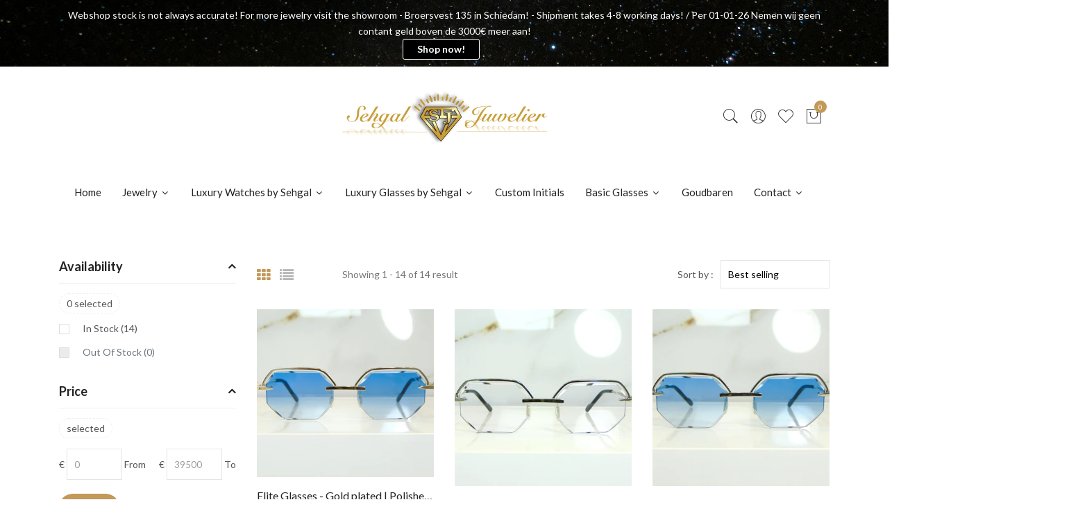

--- FILE ---
content_type: text/html; charset=utf-8
request_url: https://sehgaljuwelier.com/collections/elite-by-sehgal
body_size: 39308
content:
<!doctype html>
<!--[if IE 9]> <html class="ie9 no-js supports-no-cookies" lang="en"> <![endif]-->
<!--[if (gt IE 9)|!(IE)]><!--> <html class="no-js supports-no-cookies" lang="en"> <!--<![endif]-->
<head>
<meta name="google-site-verification" content="pjmMqMBz32IuQ4z48R3qdxM8vgCeLzhAWv_otSuNdO0" />
<!-- Google Tag Manager -->
<script>(function(w,d,s,l,i){w[l]=w[l]||[];w[l].push({'gtm.start':
new Date().getTime(),event:'gtm.js'});var f=d.getElementsByTagName(s)[0],
j=d.createElement(s),dl=l!='dataLayer'?'&l='+l:'';j.async=true;j.src=
'https://www.googletagmanager.com/gtm.js?id='+i+dl;f.parentNode.insertBefore(j,f);
})(window,document,'script','dataLayer','GTM-TLL458MC');</script>
<!-- End Google Tag Manager -->
<!-- Google tag (gtag.js) -->
<script async src="https://www.googletagmanager.com/gtag/js?id=G-WQQ3TCH9M9"></script>
<script>
  window.dataLayer = window.dataLayer || [];
  function gtag(){dataLayer.push(arguments);}
  gtag('js', new Date());

  gtag('config', 'G-WQQ3TCH9M9');
</script>

<!-- Event snippet for Purchase Sehgal juwelier conversion page -->
<script>
  gtag('event', 'conversion', {
      'send_to': 'AW-829191734/A9-_CNLvvOYbELbssYsD',
      'value': 1.0,
      'currency': 'EUR',
      'transaction_id': ''
      // 'new_customer': true /* calculate dynamically, populate with true/false */,
  });
</script>

<script type="application/ld+json">
{
  "@context": "https://schema.org/",
  "@type": "WebSite",
  "name": "Sehgal Juwelier",
  "url": "https://sehgaljuwelier.com/",
  "potentialAction": {
    "@type": "SearchAction",
    "target": "https://sehgaljuwelier.com/collections/all{search_term_string}",
    "query-input": "required name=search_term_string"
  }
}
</script>
  <!-- Basic and Helper page needs -->
  <meta charset="utf-8">
  <meta http-equiv="X-UA-Compatible" content="IE=edge">
  <meta name="viewport" content="width=device-width,initial-scale=1">
  <meta name="theme-color" content="#c29958">
  <link rel="canonical" href="https://sehgaljuwelier.com/collections/elite-by-sehgal"><link rel="shortcut icon" href="//sehgaljuwelier.com/cdn/shop/files/Sehgal-Jeweller-logo-dimant-only_32x32.png?v=1655485443" type="image/png" /><link rel="preconnect" href="https://cdn.shopify.com">
  <link rel="preconnect" href="https://ajax.googleapis.com/">
  <link rel="dns-prefetch" href="https://cdn.shopify.com">
  <link rel="preload" as="style" href="//sehgaljuwelier.com/cdn/shop/t/3/assets/timber.css?v=181423668373452739941653829609">
  <link rel="preload" href="https://fonts.googleapis.com/css?family=Lato:300,300i,400,400i,700,900&display=swap" as="style">
  <link rel="preload" as="style" href="//sehgaljuwelier.com/cdn/shop/t/3/assets/vendor.css?v=64377976265014917231653829610">
  <link rel="preload" as="style" href="//sehgaljuwelier.com/cdn/shop/t/3/assets/style.css?v=132648793496864386271768226887"><link rel="preload" as="style" href="//sehgaljuwelier.com/cdn/shop/t/3/assets/skin-and-color.css?v=18343598829223497161696694531"><link rel="preload" href="//sehgaljuwelier.com/cdn/shop/t/3/assets/core-js.js?v=6151913508059959971653829578" as="script"><link rel="preload" href="//sehgaljuwelier.com/cdn/shop/t/3/assets/lazysizes.min.js?v=42142965883612063611653829595" as="script"><link rel="preload" href="//sehgaljuwelier.com/cdn/shop/t/3/assets/compare-product.js?v=115791203250195309061653829626" as="script"><link rel="preload" href="//sehgaljuwelier.com/cdn/shop/t/3/assets/wishlist.js?v=136666558000900808741653829612" as="script"><link rel="preload" href="//sehgaljuwelier.com/cdn/shopifycloud/storefront/assets/themes_support/option_selection-b017cd28.js" as="script">
  <link rel="preload" href="//sehgaljuwelier.com/cdn/shopifycloud/storefront/assets/themes_support/api.jquery-7ab1a3a4.js" as="script">
  <link rel="preload" href="//sehgaljuwelier.com/cdn/shop/t/3/assets/cart.api.js?v=121977020186131912291653829577" as="script">
  <link rel="preload" href="//sehgaljuwelier.com/cdn/shop/t/3/assets/theme.js?v=56044121627316255441762264580" as="script">
  <link rel="preload" href="//sehgaljuwelier.com/cdn/shop/t/3/assets/fastclick.min.js?v=29723458539410922371653829582" as="script">
  <link rel="preload" href="//sehgaljuwelier.com/cdn/shop/t/3/assets/timber.js?v=161632750008754690651653829626" as="script"><link rel="preload" href="//cdn.shopify.com/s/javascripts/currencies.js" as="script">
  <link rel="preload" href="//sehgaljuwelier.com/cdn/shop/t/3/assets/jquery.currencies.min.js?v=35452912321688254271653829591" as="script"><!-- Title and description --><title>Elite by Sehgal

&ndash; Sehgal Juwelier
</title><!-- Helpers --><!-- /snippets/social-meta-tags.liquid -->


  <meta property="og:type" content="website">
  <meta property="og:title" content="Elite by Sehgal">
  

<meta property="og:url" content="https://sehgaljuwelier.com/collections/elite-by-sehgal">
<meta property="og:site_name" content="Sehgal Juwelier">




  <meta name="twitter:card" content="summary">


<!-- CSS --><link href="//sehgaljuwelier.com/cdn/shop/t/3/assets/timber.css?v=181423668373452739941653829609" rel="stylesheet" type="text/css" media="all" />
<!-- google fonts -->
<link href="https://fonts.googleapis.com/css?family=Lato:300,300i,400,400i,700,900&display=swap" rel="stylesheet">
<!-- Put all third-party CSS files in the vendor.css file and minify the files -->
<link href="//sehgaljuwelier.com/cdn/shop/t/3/assets/vendor.css?v=64377976265014917231653829610" rel="stylesheet" type="text/css" media="all" />

<!-- Link your style.css and responsive.css files below -->
<link href="//sehgaljuwelier.com/cdn/shop/t/3/assets/style.css?v=132648793496864386271768226887" rel="stylesheet" type="text/css" media="all" />

<!-- Make all your dynamic CSS and Color calls here -->
<link href="//sehgaljuwelier.com/cdn/shop/t/3/assets/skin-and-color.css?v=18343598829223497161696694531" rel="stylesheet" type="text/css" media="all" />
<!-- Header hook for plugins -->
  <script>window.performance && window.performance.mark && window.performance.mark('shopify.content_for_header.start');</script><meta name="google-site-verification" content="fsGgqpNBnshmt8dnRkGH7yNzSnjtjaWZ7K45rrrgA10">
<meta id="shopify-digital-wallet" name="shopify-digital-wallet" content="/55286792376/digital_wallets/dialog">
<link rel="alternate" type="application/atom+xml" title="Feed" href="/collections/elite-by-sehgal.atom" />
<link rel="alternate" type="application/json+oembed" href="https://sehgaljuwelier.com/collections/elite-by-sehgal.oembed">
<script async="async" src="/checkouts/internal/preloads.js?locale=en-NL"></script>
<script id="shopify-features" type="application/json">{"accessToken":"ead20b6fd9aecd764dff3143189d3ba4","betas":["rich-media-storefront-analytics"],"domain":"sehgaljuwelier.com","predictiveSearch":true,"shopId":55286792376,"locale":"en"}</script>
<script>var Shopify = Shopify || {};
Shopify.shop = "sehgal-jeweller.myshopify.com";
Shopify.locale = "en";
Shopify.currency = {"active":"EUR","rate":"1.0"};
Shopify.country = "NL";
Shopify.theme = {"name":"Corano-v2-4-2-os-2.0","id":133131665626,"schema_name":"Corano","schema_version":"2.4.2","theme_store_id":null,"role":"main"};
Shopify.theme.handle = "null";
Shopify.theme.style = {"id":null,"handle":null};
Shopify.cdnHost = "sehgaljuwelier.com/cdn";
Shopify.routes = Shopify.routes || {};
Shopify.routes.root = "/";</script>
<script type="module">!function(o){(o.Shopify=o.Shopify||{}).modules=!0}(window);</script>
<script>!function(o){function n(){var o=[];function n(){o.push(Array.prototype.slice.apply(arguments))}return n.q=o,n}var t=o.Shopify=o.Shopify||{};t.loadFeatures=n(),t.autoloadFeatures=n()}(window);</script>
<script id="shop-js-analytics" type="application/json">{"pageType":"collection"}</script>
<script defer="defer" async type="module" src="//sehgaljuwelier.com/cdn/shopifycloud/shop-js/modules/v2/client.init-shop-cart-sync_BApSsMSl.en.esm.js"></script>
<script defer="defer" async type="module" src="//sehgaljuwelier.com/cdn/shopifycloud/shop-js/modules/v2/chunk.common_CBoos6YZ.esm.js"></script>
<script type="module">
  await import("//sehgaljuwelier.com/cdn/shopifycloud/shop-js/modules/v2/client.init-shop-cart-sync_BApSsMSl.en.esm.js");
await import("//sehgaljuwelier.com/cdn/shopifycloud/shop-js/modules/v2/chunk.common_CBoos6YZ.esm.js");

  window.Shopify.SignInWithShop?.initShopCartSync?.({"fedCMEnabled":true,"windoidEnabled":true});

</script>
<script>(function() {
  var isLoaded = false;
  function asyncLoad() {
    if (isLoaded) return;
    isLoaded = true;
    var urls = ["https:\/\/cdn.nfcube.com\/instafeed-f989e0cab87bb1037ba55da342c16462.js?shop=sehgal-jeweller.myshopify.com"];
    for (var i = 0; i < urls.length; i++) {
      var s = document.createElement('script');
      s.type = 'text/javascript';
      s.async = true;
      s.src = urls[i];
      var x = document.getElementsByTagName('script')[0];
      x.parentNode.insertBefore(s, x);
    }
  };
  if(window.attachEvent) {
    window.attachEvent('onload', asyncLoad);
  } else {
    window.addEventListener('load', asyncLoad, false);
  }
})();</script>
<script id="__st">var __st={"a":55286792376,"offset":3600,"reqid":"75c5b176-80af-4439-b593-4327d6f8b25e-1768888207","pageurl":"sehgaljuwelier.com\/collections\/elite-by-sehgal","u":"417852697dd6","p":"collection","rtyp":"collection","rid":625710465354};</script>
<script>window.ShopifyPaypalV4VisibilityTracking = true;</script>
<script id="captcha-bootstrap">!function(){'use strict';const t='contact',e='account',n='new_comment',o=[[t,t],['blogs',n],['comments',n],[t,'customer']],c=[[e,'customer_login'],[e,'guest_login'],[e,'recover_customer_password'],[e,'create_customer']],r=t=>t.map((([t,e])=>`form[action*='/${t}']:not([data-nocaptcha='true']) input[name='form_type'][value='${e}']`)).join(','),a=t=>()=>t?[...document.querySelectorAll(t)].map((t=>t.form)):[];function s(){const t=[...o],e=r(t);return a(e)}const i='password',u='form_key',d=['recaptcha-v3-token','g-recaptcha-response','h-captcha-response',i],f=()=>{try{return window.sessionStorage}catch{return}},m='__shopify_v',_=t=>t.elements[u];function p(t,e,n=!1){try{const o=window.sessionStorage,c=JSON.parse(o.getItem(e)),{data:r}=function(t){const{data:e,action:n}=t;return t[m]||n?{data:e,action:n}:{data:t,action:n}}(c);for(const[e,n]of Object.entries(r))t.elements[e]&&(t.elements[e].value=n);n&&o.removeItem(e)}catch(o){console.error('form repopulation failed',{error:o})}}const l='form_type',E='cptcha';function T(t){t.dataset[E]=!0}const w=window,h=w.document,L='Shopify',v='ce_forms',y='captcha';let A=!1;((t,e)=>{const n=(g='f06e6c50-85a8-45c8-87d0-21a2b65856fe',I='https://cdn.shopify.com/shopifycloud/storefront-forms-hcaptcha/ce_storefront_forms_captcha_hcaptcha.v1.5.2.iife.js',D={infoText:'Protected by hCaptcha',privacyText:'Privacy',termsText:'Terms'},(t,e,n)=>{const o=w[L][v],c=o.bindForm;if(c)return c(t,g,e,D).then(n);var r;o.q.push([[t,g,e,D],n]),r=I,A||(h.body.append(Object.assign(h.createElement('script'),{id:'captcha-provider',async:!0,src:r})),A=!0)});var g,I,D;w[L]=w[L]||{},w[L][v]=w[L][v]||{},w[L][v].q=[],w[L][y]=w[L][y]||{},w[L][y].protect=function(t,e){n(t,void 0,e),T(t)},Object.freeze(w[L][y]),function(t,e,n,w,h,L){const[v,y,A,g]=function(t,e,n){const i=e?o:[],u=t?c:[],d=[...i,...u],f=r(d),m=r(i),_=r(d.filter((([t,e])=>n.includes(e))));return[a(f),a(m),a(_),s()]}(w,h,L),I=t=>{const e=t.target;return e instanceof HTMLFormElement?e:e&&e.form},D=t=>v().includes(t);t.addEventListener('submit',(t=>{const e=I(t);if(!e)return;const n=D(e)&&!e.dataset.hcaptchaBound&&!e.dataset.recaptchaBound,o=_(e),c=g().includes(e)&&(!o||!o.value);(n||c)&&t.preventDefault(),c&&!n&&(function(t){try{if(!f())return;!function(t){const e=f();if(!e)return;const n=_(t);if(!n)return;const o=n.value;o&&e.removeItem(o)}(t);const e=Array.from(Array(32),(()=>Math.random().toString(36)[2])).join('');!function(t,e){_(t)||t.append(Object.assign(document.createElement('input'),{type:'hidden',name:u})),t.elements[u].value=e}(t,e),function(t,e){const n=f();if(!n)return;const o=[...t.querySelectorAll(`input[type='${i}']`)].map((({name:t})=>t)),c=[...d,...o],r={};for(const[a,s]of new FormData(t).entries())c.includes(a)||(r[a]=s);n.setItem(e,JSON.stringify({[m]:1,action:t.action,data:r}))}(t,e)}catch(e){console.error('failed to persist form',e)}}(e),e.submit())}));const S=(t,e)=>{t&&!t.dataset[E]&&(n(t,e.some((e=>e===t))),T(t))};for(const o of['focusin','change'])t.addEventListener(o,(t=>{const e=I(t);D(e)&&S(e,y())}));const B=e.get('form_key'),M=e.get(l),P=B&&M;t.addEventListener('DOMContentLoaded',(()=>{const t=y();if(P)for(const e of t)e.elements[l].value===M&&p(e,B);[...new Set([...A(),...v().filter((t=>'true'===t.dataset.shopifyCaptcha))])].forEach((e=>S(e,t)))}))}(h,new URLSearchParams(w.location.search),n,t,e,['guest_login'])})(!0,!0)}();</script>
<script integrity="sha256-4kQ18oKyAcykRKYeNunJcIwy7WH5gtpwJnB7kiuLZ1E=" data-source-attribution="shopify.loadfeatures" defer="defer" src="//sehgaljuwelier.com/cdn/shopifycloud/storefront/assets/storefront/load_feature-a0a9edcb.js" crossorigin="anonymous"></script>
<script data-source-attribution="shopify.dynamic_checkout.dynamic.init">var Shopify=Shopify||{};Shopify.PaymentButton=Shopify.PaymentButton||{isStorefrontPortableWallets:!0,init:function(){window.Shopify.PaymentButton.init=function(){};var t=document.createElement("script");t.src="https://sehgaljuwelier.com/cdn/shopifycloud/portable-wallets/latest/portable-wallets.en.js",t.type="module",document.head.appendChild(t)}};
</script>
<script data-source-attribution="shopify.dynamic_checkout.buyer_consent">
  function portableWalletsHideBuyerConsent(e){var t=document.getElementById("shopify-buyer-consent"),n=document.getElementById("shopify-subscription-policy-button");t&&n&&(t.classList.add("hidden"),t.setAttribute("aria-hidden","true"),n.removeEventListener("click",e))}function portableWalletsShowBuyerConsent(e){var t=document.getElementById("shopify-buyer-consent"),n=document.getElementById("shopify-subscription-policy-button");t&&n&&(t.classList.remove("hidden"),t.removeAttribute("aria-hidden"),n.addEventListener("click",e))}window.Shopify?.PaymentButton&&(window.Shopify.PaymentButton.hideBuyerConsent=portableWalletsHideBuyerConsent,window.Shopify.PaymentButton.showBuyerConsent=portableWalletsShowBuyerConsent);
</script>
<script data-source-attribution="shopify.dynamic_checkout.cart.bootstrap">document.addEventListener("DOMContentLoaded",(function(){function t(){return document.querySelector("shopify-accelerated-checkout-cart, shopify-accelerated-checkout")}if(t())Shopify.PaymentButton.init();else{new MutationObserver((function(e,n){t()&&(Shopify.PaymentButton.init(),n.disconnect())})).observe(document.body,{childList:!0,subtree:!0})}}));
</script>

<script>window.performance && window.performance.mark && window.performance.mark('shopify.content_for_header.end');</script>
  <!-- /snippets/oldIE-js.liquid -->


<!--[if lt IE 9]>
<script src="//cdnjs.cloudflare.com/ajax/libs/html5shiv/3.7.2/html5shiv.min.js" type="text/javascript"></script>
<script src="//sehgaljuwelier.com/cdn/shop/t/3/assets/respond.min.js?v=52248677837542619231653829604" type="text/javascript"></script>
<link href="//sehgaljuwelier.com/cdn/shop/t/3/assets/respond-proxy.html" id="respond-proxy" rel="respond-proxy" />
<link href="//sehgaljuwelier.com/search?q=68661ae4858e524dea583805feec428a" id="respond-redirect" rel="respond-redirect" />
<script src="//sehgaljuwelier.com/search?q=68661ae4858e524dea583805feec428a" type="text/javascript"></script>
<![endif]-->


  <!-- JS --><!-- Put all third-party JS files in the vendor.css file and minify the files -->
<script src="//sehgaljuwelier.com/cdn/shop/t/3/assets/core-js.js?v=6151913508059959971653829578"></script>


<input type="hidden" id="social-reply-product-id" id=""></input>

<script src="https://static-socialhead.cdnhub.co/social-reply/social-reply.min.js" defer></script>
<link rel="stylesheet" href="https://static-socialhead.cdnhub.co/social-reply/social-reply.min.css" />
<!-- BEGIN app block: shopify://apps/textbox-by-textify/blocks/app-embed/b5626f69-87af-4a23-ada4-1674452f85d0 --><script>console.log("Textify v1.06")</script>


<script>
  const primaryScript = document.createElement('script');
  primaryScript.src = "https://textify-cdn.com/textbox.js";
  primaryScript.defer = true;

  primaryScript.onerror = function () {
    const fallbackScript = document.createElement('script');
    fallbackScript.src = "https://cdn.shopify.com/s/files/1/0817/9846/3789/files/textbox.js";
    fallbackScript.defer = true;
    document.head.appendChild(fallbackScript);
  };
  document.head.appendChild(primaryScript);
</script>

<!-- END app block --><!-- BEGIN app block: shopify://apps/countdown-sami/blocks/app-embed-block/4a43514a-3558-477f-914e-e834a137453e --><script type="text/javascript">
    window.Samita = window.Samita || {};
    Samita.Countdowns = Samita.Countdowns || {};
    Samita.Countdowns.locale  = {"shop_locale":{"locale":"en","enabled":true,"primary":true,"published":true}};
    Samita.Countdowns.page = {
      title : document.title.replaceAll('"', "'"), 
      href : window.location.href, 
      type: "collection"
    };
    Samita.Countdowns.dataShop = {"configuration":{"money_format":"€{{amount_with_comma_separator}}"},"pricing":{"plan":"BETA","features":[]},"flags":{"watermark":true,"customize":true,"tip":{"multipleLang":false}},"settings":{"custom":{"collect_feedback":"check"},"notUseSearchFileApp":false},"url":"sehgal-jeweller.myshopify.com","api_url":"","app_url":"https://timer.samita.io","storefront_access_token":"e6d54a5829da130b794dd044f4c34a38"};
    Samita.Countdowns.theme_id = null;
    Samita.Countdowns.products = [];
    Samita.Countdowns.intervals = [];

    

    
  
    
        
        
    
        
        
    
        
        
    
        
            if (typeof Shopify!= "undefined" && Shopify?.theme?.id == 133131665626) {
                Samita.Countdowns.themeInfo = {"id":133131665626,"name":"Corano-v2-4-2-os-2.0","role":"main","theme_store_id":null,"theme_name":"Corano","theme_version":"2.4.2"}
            }
        
        
    
        
        
            if (typeof Shopify!= "undefined" && Shopify?.theme?.id == 133131665626) {
                Samita.Countdowns.theme = {"selectors":{"product":{"elementSelectors":[".product-top",".Product",".product-detail",".product-page-container","#ProductSection-product-template","#shopify-section-product-template",".product:not(.featured-product,.slick-slide)",".product-main",".grid:not(.product-grid,.sf-grid,.featured-product)",".grid.product-single","#__pf",".gfqv-product-wrapper",".ga-product",".t4s-container",".gCartItem, .flexRow.noGutter, .cart__row, .line-item, .cart-item, .cart-row, .CartItem, .cart-line-item, .cart-table tbody tr, .container-indent table tbody tr"],"notShowCustomBlocks":".variant-swatch__item,.swatch-element,.fera-productReviews-review,share-button,.hdt-variant-picker,.col-story-block,.lightly-spaced-row","link":"[samitaPL-product-link], h3[data-href*=\"/products/\"], div[data-href*=\"/products/\"], a[data-href*=\"/products/\"], a.product-block__link[href*=\"/products/\"], a.indiv-product__link[href*=\"/products/\"], a.thumbnail__link[href*=\"/products/\"], a.product-item__link[href*=\"/products/\"], a.product-card__link[href*=\"/products/\"], a.product-card-link[href*=\"/products/\"], a.product-block__image__link[href*=\"/products/\"], a.stretched-link[href*=\"/products/\"], a.grid-product__link[href*=\"/products/\"], a.product-grid-item--link[href*=\"/products/\"], a.product-link[href*=\"/products/\"], a.product__link[href*=\"/products/\"], a.full-unstyled-link[href*=\"/products/\"], a.grid-item__link[href*=\"/products/\"], a.grid-product__link[href*=\"/products/\"], a[data-product-page-link][href*=\"/products/\"], a[href*=\"/products/\"]:not(.logo-bar__link,.ButtonGroup__Item.Button,.menu-promotion__link,.site-nav__link,.mobile-nav__link,.hero__sidebyside-image-link,.announcement-link,.breadcrumbs-list__link,.single-level-link,.d-none,.icon-twitter,.icon-facebook,.icon-pinterest,#btn,.list-menu__item.link.link--tex,.btnProductQuickview,.index-banner-slides-each,.global-banner-switch,.sub-nav-item-link,.announcement-bar__link,.Carousel__Cell,.Heading,.facebook,.twitter,.pinterest,.loyalty-redeem-product-title,.breadcrumbs__link,.btn-slide,.h2m-menu-item-inner--sub,.glink,.announcement-bar__link,.ts-link)","signal":"[data-product-handle], [data-product-id]","notSignal":":not([data-section-id=\"product-recommendations\"],[data-section-type=\"product-recommendations\"],#product-area,#looxReviews)","priceSelectors":[".product-option .cvc-money","#ProductPrice-product-template",".product-block--price",".price-list","#ProductPrice",".product-price",".product__price—reg","#productPrice-product-template",".product__current-price",".product-thumb-caption-price-current",".product-item-caption-price-current",".grid-product__price,.product__price","span.price","span.product-price",".productitem--price",".product-pricing","div.price","span.money",".product-item__price",".product-list-item-price","p.price",".product-meta__prices","div.product-price","span#price",".price.money","h3.price","a.price",".price-area",".product-item-price",".pricearea",".collectionGrid .collectionBlock-info > p","#ComparePrice",".product--price-wrapper",".product-page--price-wrapper",".color--shop-accent.font-size--s.t--meta.f--main",".ComparePrice",".ProductPrice",".prodThumb .title span:last-child",".price",".product-single__price-product-template",".product-info-price",".price-money",".prod-price","#price-field",".product-grid--price",".prices,.pricing","#product-price",".money-styling",".compare-at-price",".product-item--price",".card__price",".product-card__price",".product-price__price",".product-item__price-wrapper",".product-single__price",".grid-product__price-wrap","a.grid-link p.grid-link__meta",".product__prices","#comparePrice-product-template","dl[class*=\"price\"]","div[class*=\"price\"]",".gl-card-pricing",".ga-product_price-container"],"titleSelectors":[".prod-title",".product-block--title",".product-info__title",".product-thumbnail__title",".product-card__title","div.product__title",".card__heading.h5",".cart-item__name.h4",".spf-product-card__title.h4",".gl-card-title",".ga-product_title"],"imageSelectors":["img.rimage__image",".grid_img",".imgWrapper > img",".gitem-img",".card__media img",".image__inner img",".snize-thumbnail",".zoomImg",".spf-product-card__image",".boost-pfs-filter-product-item-main-image",".pwzrswiper-slide > img",".product__image-wrapper img",".grid__image-ratio",".product__media img",".AspectRatio > img",".product__media img",".rimage-wrapper > img",".ProductItem__Image",".img-wrapper img",".aspect-ratio img",".product-card__image-wrapper > .product-card__image",".ga-products_image img",".image__container",".image-wrap .grid-product__image",".boost-sd__product-image img",".box-ratio > img",".image-cell img.card__image","img[src*=\"cdn.shopify.com\"][src*=\"/products/\"]","img[srcset*=\"cdn.shopify.com\"][srcset*=\"/products/\"]","img[data-srcset*=\"cdn.shopify.com\"][data-srcset*=\"/products/\"]","img[data-src*=\"cdn.shopify.com\"][data-src*=\"/products/\"]","img[data-srcset*=\"cdn.shopify.com\"][data-srcset*=\"/products/\"]","img[srcset*=\"cdn.shopify.com\"][src*=\"no-image\"]",".product-card__image > img",".product-image-main .image-wrap",".grid-product__image",".media > img","img[srcset*=\"cdn/shop/products/\"]","[data-bgset*=\"cdn.shopify.com\"][data-bgset*=\"/products/\"] > [data-bgset*=\"cdn.shopify.com\"][data-bgset*=\"/products/\"]","[data-bgset*=\"cdn.shopify.com\"][data-bgset*=\"/products/\"]","img[src*=\"cdn.shopify.com\"][src*=\"no-image\"]","img[src*=\"cdn/shop/products/\"]",".ga-product_image",".gfqv-product-image"],"media":".card__inner,.spf-product-card__inner","soldOutBadge":".tag.tag--rectangle, .grid-product__tag--sold-out","paymentButton":".shopify-payment-button, .product-form--smart-payment-buttons, .lh-wrap-buynow, .wx-checkout-btn","formSelectors":["product-form form.form","form.product-form","form.product_form",".main-product-form","form.t4s-form__product",".product-single__form",".shopify-product-form","#shopify-section-product-template form[action*=\"/cart/add\"]","form[action*=\"/cart/add\"]:not(.form-card)",".ga-products-table li.ga-product",".pf-product-form"],"variantActivator":".product__swatches [data-swatch-option], .swatch-view-item, variant-radios input, .swatch__container .swatch__option, .gf_swatches .gf_swatch, .product-form__controls-group-options select, ul.clickyboxes li, .pf-variant-select, ul.swatches-select li, .product-options__value, .form-check-swatch, button.btn.swatch select.product__variant, .pf-container a, button.variant.option, ul.js-product__variant--container li, .variant-input, .product-variant > ul > li  ,.input--dropdown, .HorizontalList > li, .product-single__swatch__item, .globo-swatch-list ul.value > .select-option, .form-swatch-item, .selector-wrapper select, select.pf-input, ul.swatches-select > li.nt-swatch.swatch_pr_item, ul.gfqv-swatch-values > li, .lh-swatch-select, .swatch-image, .variant-image-swatch, #option-size, .selector-wrapper .replaced, .regular-select-content > .regular-select-item, .radios--input, ul.swatch-view > li > .swatch-selector ,.single-option-selector, .swatch-element input, [data-product-option], .single-option-selector__radio, [data-index^=\"option\"], .SizeSwatchList input, .swatch-panda input[type=radio], .swatch input, .swatch-element input[type=radio], select[id*=\"product-select-\"], select[id|=\"product-select-option\"], [id|=\"productSelect-product\"], [id|=\"ProductSelect-option\"],select[id|=\"product-variants-option\"],select[id|=\"sca-qv-product-selected-option\"],select[id*=\"product-variants-\"],select[id|=\"product-selectors-option\"],select[id|=\"variant-listbox-option\"],select[id|=\"id-option\"],select[id|=\"SingleOptionSelector\"], .variant-input-wrap input, [data-action=\"select-value\"]","variant":".variant-selection__variants, .product-variant-id, .product-form__variants, .ga-product_variant_select, select[name=\"id\"], input[name=\"id\"], .qview-variants > select, select[name=\"id[]\"]","variantIdByAttribute":"swatch-current-variant","quantity":".gInputElement, [name=\"qty\"], [name=\"quantity\"]","quantityWrapper":"#Quantity, input.quantity-selector.quantity-input, [data-quantity-input-wrapper], .product-form__quantity-selector, .product-form__item--quantity, .ProductForm__QuantitySelector, .quantity-product-template, .product-qty, .qty-selection, .product__quantity, .js-qty__num","productAddToCartBtnSelectors":[".samita-custom-button-atc","#AddToCart",".product-form__cart-submit",".add-to-cart-btn",".product__add-to-cart-button","#AddToCart--product-template","#addToCart","#AddToCart-product-template","#AddToCart",".add_to_cart",".product-form--atc-button","#AddToCart-product",".AddtoCart","button.btn-addtocart",".product-submit","[name=\"add\"]","[type=\"submit\"]",".product-form__add-button",".product-form--add-to-cart",".btn--add-to-cart",".button-cart",".action-button > .add-to-cart","button.btn--tertiary.add-to-cart",".form-actions > button.button",".gf_add-to-cart",".zend_preorder_submit_btn",".gt_button",".wx-add-cart-btn",".previewer_add-to-cart_btn > button",".qview-btn-addtocart",".ProductForm__AddToCart",".button--addToCart","#AddToCartDesk","[data-pf-type=\"ProductATC\"]"],"customAddEl":{"productPageSameLevel":true,"collectionPageSameLevel":true,"cartPageSameLevel":false},"collection":{"positionBadgeImageWrapper":"","positionBadgeTitleWrapper":"","positionBadgePriceWrapper":"","notElClass":["cart-items","cart-item-list__body","product-list","samitaPL-card-list","cart-items-con","boost-pfs-search-suggestion-group","collection","pf-slide","boost-sd__cart-body","boost-sd__product-list","snize-search-results-content","productGrid","footer__links","header__links-list","cartitems--list","Cart__ItemList","minicart-list-prd","mini-cart-item","mini-cart__line-item-list","grid","products","ajax-cart__form","hero__link","collection__page-products","cc-filters-results","footer-sect","collection-grid","card-list","page-width","collection-template","mobile-nav__sublist","product-grid","site-nav__dropdown","search__results","product-recommendations","faq__wrapper","section-featured-product","announcement_wrapper","cart-summary-item-container","cart-drawer__line-items","product-quick-add","cart__items","rte","m-cart-drawer__items","scd__items"]},"quickView":{"activator":"a.quickview-icon.quickview, .qv-icon, .previewer-button, .sca-qv-button, .product-item__action-button[data-action=\"open-modal\"], .boost-pfs-quickview-btn, .collection-product[data-action=\"show-product\"], button.product-item__quick-shop-button, .product-item__quick-shop-button-wrapper, .open-quick-view, .product-item__action-button[data-action=\"open-modal\"], .tt-btn-quickview, .product-item-quick-shop .available, .quickshop-trigger, .productitem--action-trigger:not(.productitem--action-atc), .quick-product__btn, .thumbnail, .quick_shop, a.sca-qv-button, .overlay, .quick-view, .open-quick-view, [data-product-card-link], a[rel=\"quick-view\"], a.quick-buy, div.quickview-button > a, .block-inner a.more-info, .quick-shop-modal-trigger, a.quick-view-btn, a.spo-quick-view, div.quickView-button, a.product__label--quick-shop, span.trigger-quick-view, a.act-quickview-button, a.product-modal, [data-quickshop-full], [data-quickshop-slim], [data-quickshop-trigger]","productForm":".qv-form, .qview-form, .description-wrapper_content, .wx-product-wrapper, #sca-qv-add-item-form, .product-form, #boost-pfs-quickview-cart-form, .product.preview .shopify-product-form, .product-details__form, .gfqv-product-form, #ModalquickView form#modal_quick_view, .quick-shop-modal form[action*=\"/cart/add\"], #quick-shop-modal form[action*=\"/cart/add\"], .white-popup.quick-view form[action*=\"/cart/add\"], .quick-view form[action*=\"/cart/add\"], [id*=\"QuickShopModal-\"] form[action*=\"/cart/add\"], .quick-shop.active form[action*=\"/cart/add\"], .quick-view-panel form[action*=\"/cart/add\"], .content.product.preview form[action*=\"/cart/add\"], .quickView-wrap form[action*=\"/cart/add\"], .quick-modal form[action*=\"/cart/add\"], #colorbox form[action*=\"/cart/add\"], .product-quick-view form[action*=\"/cart/add\"], .quickform, .modal--quickshop-full, .modal--quickshop form[action*=\"/cart/add\"], .quick-shop-form, .fancybox-inner form[action*=\"/cart/add\"], #quick-view-modal form[action*=\"/cart/add\"], [data-product-modal] form[action*=\"/cart/add\"], .modal--quick-shop.modal--is-active form[action*=\"/cart/add\"]","appVariantActivator":".previewer_options","appVariantSelector":".full_info, [data-behavior=\"previewer_link\"]","appButtonClass":["sca-qv-cartbtn","qview-btn","btn--fill btn--regular"]}},"cart":{"form":["cart-items > .page-width","cart-items.page-width","[samitaWS-checkout-form]","cart-form",".ajax-cart__form-wrapper","#CartPage form[action*=\"/cart\"]",".cart-wrapper form[action*=\"/cart\"]",".main-content-inner form[action=\"/cart\"]",".main-content form[action=\"/cart\"]","[data-section-id=\"cart-template\"] form[action*=\"/cart\"]","cart-items form[action*=\"/cart\"]","form#updateform","form#cartForm","form[action*=\"/cart\"]#cartform",".page-content form[action*=\"/cart\"]","form[action*=\"/cart\"]:not([action*=\"/cart/add\"]):not([hidden])","#cart-notification-form"],"drawerForm":["[samitaWS-drawer-form]","#CartDrawer .drawer__inner","div#CartDrawer-Overlay .drawer__inner","#cart-notification-form"]}},"integrateApps":["globo.relatedproduct.loaded","globoFilterQuickviewRenderCompleted","globoFilterRenderSearchCompleted","globoFilterRenderCompleted","globoRelatedBuildWidgetCalback","cart:open","cartdrawer:opened","cart:build","cart:quantity.cart-cart-drawer","cart:updated","cart:close","collectionUpdate","theme:drawer:toggle","theme:drawer:close","theme:drawer:open","cart-update","addwishlistitem","transitionend"],"timeOut":1500,"theme_store_id":null,"theme_name":"Corano"}
            }
        
    
    
    Samita.Countdowns.dataCountdowns = [];
    
    
    
      
      
      Samita.Countdowns.dataCountdowns = [];
    

    Samita.Countdowns.dataSalesPopups = []
    
    
        
        
        
          
            Samita.Countdowns.dataSalesPopups[95] = {"95":{"name":"Black Friday","id":95,"type":"sales_popup","sales_configs":{"design":{"main":{"font":{"customFont":false,"fontFamily":"Default","fontVariant":"regular","contentStyles":[],"headingStyles":[],"contentFontSize":"12","headingFontSize":"14","customFontFamily":"Lato","customFontVariant":"400"},"size":{"value":"desktop","custom":{"width":"100","height":"100","setCaratWidth":"%","setCaratHeight":"%"},"mobile":{"imageSize":"small","popupSize":"small"},"desktop":{"imageSize":"medium","popupSize":"medium"},"sizeOnMobile":false},"color":{"background":"image","mainBgLeft":{"a":1,"b":72,"g":88,"r":34},"borderColor":{"a":1,"b":0,"g":0,"r":0},"mainBgRight":{"a":1,"b":72,"g":88,"r":34},"contentColor":{"a":1,"b":10,"g":209,"r":248},"headingColor":{"a":1,"b":10,"g":209,"r":248},"backgroundColor":{"a":1,"b":0,"g":0,"r":0},"backgroundImageUrl":"https:\/\/d2b83hxlfmgzm1.cloudfront.net\/src\/images\/popupBackgroundImages\/BlackFriday6.png","customBackgroundImage":false,"customBackgroundImageUrl":null},"border":{"size":"0","style":"solid","radius":"5"},"margin":{"top":"0","left":"0","block":"0","right":"0","bottom":"0","inline":"0"},"shadow":"false","opacity":"100","padding":{"top":"10","left":"10","right":"10","bottom":"10"},"animation":"slide-from-bottom","overlayImage":true,"popupImageUrl":"https:\/\/samitacoundown.nyc3.digitaloceanspaces.com\/files\/7720\/Black-friday-banner-with--tag-label-price-on-transparent-background-PNG1762278942.png","marginOnMobile":{"block":"0","inline":"0"}},"content":{"items":[{"lang":"default","content":"The Sale is on – Don’t miss out on hot deals for a limited time only!","heading":"🔥 Hurry up! 🔥","subTitle":"Sale ends in:","template":"template1"},{"lang":"en","content":"\u003cdiv data-v-37845a4e=\"\" data-v-b7b10a5a=\"\" class=\"up-d-story-item\" id=\"story_c7e1916a37219a44715a522a93a2d691\"\u003e\n\u003cdiv data-v-37845a4e=\"\" data-test=\"story-container\" data-ev-sublocation=\"chat_room\" class=\"up-d-story\"\u003e\n\u003cdiv data-v-37845a4e=\"\"\u003e\n\u003cdiv data-v-37845a4e=\"\" class=\"story-inner\"\u003e\n\u003cdiv data-v-37845a4e=\"\" class=\"story-section\" tabindex=\"0\"\u003e\n\u003cdiv data-v-37845a4e=\"\" class=\"story-message\"\u003e\n\u003cdiv data-v-8005ab96=\"\" data-v-37845a4e=\"\" class=\"up-d-message\" data-test=\"story-message\"\u003e\n\u003cp\u003eHuge sale up to 50%! Visit the showroom for more sale! Online orders are possible, but in shop orders get priority!\u003cspan class=\"end-of-message\"\u003e\u003c\/span\u003e\u003c\/p\u003e\n\u003c\/div\u003e\n\u003c\/div\u003e\n\u003c\/div\u003e\n\u003cdiv data-v-37845a4e=\"\" class=\"story-menu-section\"\u003e\n\u003cdiv data-v-522d5699=\"\" data-v-37845a4e=\"\"\u003e\u003c\/div\u003e\n\u003c\/div\u003e\n\u003c\/div\u003e\n\u003c\/div\u003e\n\u003c\/div\u003e\n\u003c\/div\u003e","heading":"\u003cdiv\u003eBlack Friday Sale!\u003c\/div\u003e","subTitle":"Sale ends in:","template":"template1"}],"hideImage":true}},"settings":{"link":"instagram.com\/sehgaljuwelier","type":"sales_popup","endDate":"2025-11-06","imageUrl":null,"position":{"showOnMobile":true,"showOnDesktop":true,"positionMobile":"bottom-left","positionDesktop":"bottom-left"},"priority":1,"startDate":null,"alwaysShow":false,"date_range":{"days":["mon","tue","wed","thu","fri","sat","sun"],"endDate":"2025-11-30T23:00:00Z","endTime":{"min":15,"sec":0,"hours":10},"startDate":"2025-11-03T23:00:00Z","startTime":{"min":15,"sec":0,"hours":9}},"isPriority":false,"isDateRange":false,"fixedMinutes":15,"openInNewTab":true,"animationType":{"mobile":"slide-from-bottom","desktop":"slide-from-bottom"},"displayDuration":"15","hideCustomerName":false,"timeBeforeFirstPop":20}},"condition_configs":{"automate":{"operator":"or","conditions":[{"value":null,"where":"EQUALS","select":"ALL","values":[]}]}},"status":1}}[95];
          
        
    

  
  </script>
  <!-- END app block --><script src="https://cdn.shopify.com/extensions/019bd985-e0db-72b9-83f7-d7e2290c5177/countdown-timer-bar-samita-104/assets/samita.countdowns.index.js" type="text/javascript" defer="defer"></script>
<link href="https://monorail-edge.shopifysvc.com" rel="dns-prefetch">
<script>(function(){if ("sendBeacon" in navigator && "performance" in window) {try {var session_token_from_headers = performance.getEntriesByType('navigation')[0].serverTiming.find(x => x.name == '_s').description;} catch {var session_token_from_headers = undefined;}var session_cookie_matches = document.cookie.match(/_shopify_s=([^;]*)/);var session_token_from_cookie = session_cookie_matches && session_cookie_matches.length === 2 ? session_cookie_matches[1] : "";var session_token = session_token_from_headers || session_token_from_cookie || "";function handle_abandonment_event(e) {var entries = performance.getEntries().filter(function(entry) {return /monorail-edge.shopifysvc.com/.test(entry.name);});if (!window.abandonment_tracked && entries.length === 0) {window.abandonment_tracked = true;var currentMs = Date.now();var navigation_start = performance.timing.navigationStart;var payload = {shop_id: 55286792376,url: window.location.href,navigation_start,duration: currentMs - navigation_start,session_token,page_type: "collection"};window.navigator.sendBeacon("https://monorail-edge.shopifysvc.com/v1/produce", JSON.stringify({schema_id: "online_store_buyer_site_abandonment/1.1",payload: payload,metadata: {event_created_at_ms: currentMs,event_sent_at_ms: currentMs}}));}}window.addEventListener('pagehide', handle_abandonment_event);}}());</script>
<script id="web-pixels-manager-setup">(function e(e,d,r,n,o){if(void 0===o&&(o={}),!Boolean(null===(a=null===(i=window.Shopify)||void 0===i?void 0:i.analytics)||void 0===a?void 0:a.replayQueue)){var i,a;window.Shopify=window.Shopify||{};var t=window.Shopify;t.analytics=t.analytics||{};var s=t.analytics;s.replayQueue=[],s.publish=function(e,d,r){return s.replayQueue.push([e,d,r]),!0};try{self.performance.mark("wpm:start")}catch(e){}var l=function(){var e={modern:/Edge?\/(1{2}[4-9]|1[2-9]\d|[2-9]\d{2}|\d{4,})\.\d+(\.\d+|)|Firefox\/(1{2}[4-9]|1[2-9]\d|[2-9]\d{2}|\d{4,})\.\d+(\.\d+|)|Chrom(ium|e)\/(9{2}|\d{3,})\.\d+(\.\d+|)|(Maci|X1{2}).+ Version\/(15\.\d+|(1[6-9]|[2-9]\d|\d{3,})\.\d+)([,.]\d+|)( \(\w+\)|)( Mobile\/\w+|) Safari\/|Chrome.+OPR\/(9{2}|\d{3,})\.\d+\.\d+|(CPU[ +]OS|iPhone[ +]OS|CPU[ +]iPhone|CPU IPhone OS|CPU iPad OS)[ +]+(15[._]\d+|(1[6-9]|[2-9]\d|\d{3,})[._]\d+)([._]\d+|)|Android:?[ /-](13[3-9]|1[4-9]\d|[2-9]\d{2}|\d{4,})(\.\d+|)(\.\d+|)|Android.+Firefox\/(13[5-9]|1[4-9]\d|[2-9]\d{2}|\d{4,})\.\d+(\.\d+|)|Android.+Chrom(ium|e)\/(13[3-9]|1[4-9]\d|[2-9]\d{2}|\d{4,})\.\d+(\.\d+|)|SamsungBrowser\/([2-9]\d|\d{3,})\.\d+/,legacy:/Edge?\/(1[6-9]|[2-9]\d|\d{3,})\.\d+(\.\d+|)|Firefox\/(5[4-9]|[6-9]\d|\d{3,})\.\d+(\.\d+|)|Chrom(ium|e)\/(5[1-9]|[6-9]\d|\d{3,})\.\d+(\.\d+|)([\d.]+$|.*Safari\/(?![\d.]+ Edge\/[\d.]+$))|(Maci|X1{2}).+ Version\/(10\.\d+|(1[1-9]|[2-9]\d|\d{3,})\.\d+)([,.]\d+|)( \(\w+\)|)( Mobile\/\w+|) Safari\/|Chrome.+OPR\/(3[89]|[4-9]\d|\d{3,})\.\d+\.\d+|(CPU[ +]OS|iPhone[ +]OS|CPU[ +]iPhone|CPU IPhone OS|CPU iPad OS)[ +]+(10[._]\d+|(1[1-9]|[2-9]\d|\d{3,})[._]\d+)([._]\d+|)|Android:?[ /-](13[3-9]|1[4-9]\d|[2-9]\d{2}|\d{4,})(\.\d+|)(\.\d+|)|Mobile Safari.+OPR\/([89]\d|\d{3,})\.\d+\.\d+|Android.+Firefox\/(13[5-9]|1[4-9]\d|[2-9]\d{2}|\d{4,})\.\d+(\.\d+|)|Android.+Chrom(ium|e)\/(13[3-9]|1[4-9]\d|[2-9]\d{2}|\d{4,})\.\d+(\.\d+|)|Android.+(UC? ?Browser|UCWEB|U3)[ /]?(15\.([5-9]|\d{2,})|(1[6-9]|[2-9]\d|\d{3,})\.\d+)\.\d+|SamsungBrowser\/(5\.\d+|([6-9]|\d{2,})\.\d+)|Android.+MQ{2}Browser\/(14(\.(9|\d{2,})|)|(1[5-9]|[2-9]\d|\d{3,})(\.\d+|))(\.\d+|)|K[Aa][Ii]OS\/(3\.\d+|([4-9]|\d{2,})\.\d+)(\.\d+|)/},d=e.modern,r=e.legacy,n=navigator.userAgent;return n.match(d)?"modern":n.match(r)?"legacy":"unknown"}(),u="modern"===l?"modern":"legacy",c=(null!=n?n:{modern:"",legacy:""})[u],f=function(e){return[e.baseUrl,"/wpm","/b",e.hashVersion,"modern"===e.buildTarget?"m":"l",".js"].join("")}({baseUrl:d,hashVersion:r,buildTarget:u}),m=function(e){var d=e.version,r=e.bundleTarget,n=e.surface,o=e.pageUrl,i=e.monorailEndpoint;return{emit:function(e){var a=e.status,t=e.errorMsg,s=(new Date).getTime(),l=JSON.stringify({metadata:{event_sent_at_ms:s},events:[{schema_id:"web_pixels_manager_load/3.1",payload:{version:d,bundle_target:r,page_url:o,status:a,surface:n,error_msg:t},metadata:{event_created_at_ms:s}}]});if(!i)return console&&console.warn&&console.warn("[Web Pixels Manager] No Monorail endpoint provided, skipping logging."),!1;try{return self.navigator.sendBeacon.bind(self.navigator)(i,l)}catch(e){}var u=new XMLHttpRequest;try{return u.open("POST",i,!0),u.setRequestHeader("Content-Type","text/plain"),u.send(l),!0}catch(e){return console&&console.warn&&console.warn("[Web Pixels Manager] Got an unhandled error while logging to Monorail."),!1}}}}({version:r,bundleTarget:l,surface:e.surface,pageUrl:self.location.href,monorailEndpoint:e.monorailEndpoint});try{o.browserTarget=l,function(e){var d=e.src,r=e.async,n=void 0===r||r,o=e.onload,i=e.onerror,a=e.sri,t=e.scriptDataAttributes,s=void 0===t?{}:t,l=document.createElement("script"),u=document.querySelector("head"),c=document.querySelector("body");if(l.async=n,l.src=d,a&&(l.integrity=a,l.crossOrigin="anonymous"),s)for(var f in s)if(Object.prototype.hasOwnProperty.call(s,f))try{l.dataset[f]=s[f]}catch(e){}if(o&&l.addEventListener("load",o),i&&l.addEventListener("error",i),u)u.appendChild(l);else{if(!c)throw new Error("Did not find a head or body element to append the script");c.appendChild(l)}}({src:f,async:!0,onload:function(){if(!function(){var e,d;return Boolean(null===(d=null===(e=window.Shopify)||void 0===e?void 0:e.analytics)||void 0===d?void 0:d.initialized)}()){var d=window.webPixelsManager.init(e)||void 0;if(d){var r=window.Shopify.analytics;r.replayQueue.forEach((function(e){var r=e[0],n=e[1],o=e[2];d.publishCustomEvent(r,n,o)})),r.replayQueue=[],r.publish=d.publishCustomEvent,r.visitor=d.visitor,r.initialized=!0}}},onerror:function(){return m.emit({status:"failed",errorMsg:"".concat(f," has failed to load")})},sri:function(e){var d=/^sha384-[A-Za-z0-9+/=]+$/;return"string"==typeof e&&d.test(e)}(c)?c:"",scriptDataAttributes:o}),m.emit({status:"loading"})}catch(e){m.emit({status:"failed",errorMsg:(null==e?void 0:e.message)||"Unknown error"})}}})({shopId: 55286792376,storefrontBaseUrl: "https://sehgaljuwelier.com",extensionsBaseUrl: "https://extensions.shopifycdn.com/cdn/shopifycloud/web-pixels-manager",monorailEndpoint: "https://monorail-edge.shopifysvc.com/unstable/produce_batch",surface: "storefront-renderer",enabledBetaFlags: ["2dca8a86"],webPixelsConfigList: [{"id":"3874193738","configuration":"{\"pixelCode\":\"D5L7P8BC77UD838QESCG\"}","eventPayloadVersion":"v1","runtimeContext":"STRICT","scriptVersion":"22e92c2ad45662f435e4801458fb78cc","type":"APP","apiClientId":4383523,"privacyPurposes":["ANALYTICS","MARKETING","SALE_OF_DATA"],"dataSharingAdjustments":{"protectedCustomerApprovalScopes":["read_customer_address","read_customer_email","read_customer_name","read_customer_personal_data","read_customer_phone"]}},{"id":"3570499914","configuration":"{\"shop\":\"sehgal-jeweller.myshopify.com\",\"endpoint\":\"https:\\\/\\\/analytics.flintverse.bsscommerce.com\"}","eventPayloadVersion":"v1","runtimeContext":"STRICT","scriptVersion":"95a131df77ea4c0f2e5de5f564b21832","type":"APP","apiClientId":258085584897,"privacyPurposes":["ANALYTICS","MARKETING","SALE_OF_DATA"],"dataSharingAdjustments":{"protectedCustomerApprovalScopes":[]}},{"id":"3570434378","configuration":"{\"shop_id\":\"55286792376\",\"shop_domain\":\"sehgal-jeweller.myshopify.com\"}","eventPayloadVersion":"v1","runtimeContext":"STRICT","scriptVersion":"5e3d5e1b5722d4cd4411ebb64270f974","type":"APP","apiClientId":5049969,"privacyPurposes":["ANALYTICS","MARKETING","SALE_OF_DATA"],"dataSharingAdjustments":{"protectedCustomerApprovalScopes":[]}},{"id":"1071874378","configuration":"{\"config\":\"{\\\"google_tag_ids\\\":[\\\"AW-829191734\\\",\\\"GT-NSKZ46B\\\"],\\\"target_country\\\":\\\"NL\\\",\\\"gtag_events\\\":[{\\\"type\\\":\\\"begin_checkout\\\",\\\"action_label\\\":\\\"AW-829191734\\\/XjhxCPm38s8bELbssYsD\\\"},{\\\"type\\\":\\\"search\\\",\\\"action_label\\\":\\\"AW-829191734\\\/PfD1CL6C_M8bELbssYsD\\\"},{\\\"type\\\":\\\"view_item\\\",\\\"action_label\\\":[\\\"AW-829191734\\\/DIpmCLuC_M8bELbssYsD\\\",\\\"MC-RH2HR9M5GJ\\\"]},{\\\"type\\\":\\\"purchase\\\",\\\"action_label\\\":[\\\"AW-829191734\\\/RCUWCPa38s8bELbssYsD\\\",\\\"MC-RH2HR9M5GJ\\\"]},{\\\"type\\\":\\\"page_view\\\",\\\"action_label\\\":[\\\"AW-829191734\\\/jip5CLiC_M8bELbssYsD\\\",\\\"MC-RH2HR9M5GJ\\\"]},{\\\"type\\\":\\\"add_payment_info\\\",\\\"action_label\\\":\\\"AW-829191734\\\/C33-CMGC_M8bELbssYsD\\\"},{\\\"type\\\":\\\"add_to_cart\\\",\\\"action_label\\\":\\\"AW-829191734\\\/3tQICPy38s8bELbssYsD\\\"}],\\\"enable_monitoring_mode\\\":false}\"}","eventPayloadVersion":"v1","runtimeContext":"OPEN","scriptVersion":"b2a88bafab3e21179ed38636efcd8a93","type":"APP","apiClientId":1780363,"privacyPurposes":[],"dataSharingAdjustments":{"protectedCustomerApprovalScopes":["read_customer_address","read_customer_email","read_customer_name","read_customer_personal_data","read_customer_phone"]}},{"id":"373457226","configuration":"{\"pixel_id\":\"677304839816991\",\"pixel_type\":\"facebook_pixel\",\"metaapp_system_user_token\":\"-\"}","eventPayloadVersion":"v1","runtimeContext":"OPEN","scriptVersion":"ca16bc87fe92b6042fbaa3acc2fbdaa6","type":"APP","apiClientId":2329312,"privacyPurposes":["ANALYTICS","MARKETING","SALE_OF_DATA"],"dataSharingAdjustments":{"protectedCustomerApprovalScopes":["read_customer_address","read_customer_email","read_customer_name","read_customer_personal_data","read_customer_phone"]}},{"id":"shopify-app-pixel","configuration":"{}","eventPayloadVersion":"v1","runtimeContext":"STRICT","scriptVersion":"0450","apiClientId":"shopify-pixel","type":"APP","privacyPurposes":["ANALYTICS","MARKETING"]},{"id":"shopify-custom-pixel","eventPayloadVersion":"v1","runtimeContext":"LAX","scriptVersion":"0450","apiClientId":"shopify-pixel","type":"CUSTOM","privacyPurposes":["ANALYTICS","MARKETING"]}],isMerchantRequest: false,initData: {"shop":{"name":"Sehgal Juwelier","paymentSettings":{"currencyCode":"EUR"},"myshopifyDomain":"sehgal-jeweller.myshopify.com","countryCode":"NL","storefrontUrl":"https:\/\/sehgaljuwelier.com"},"customer":null,"cart":null,"checkout":null,"productVariants":[],"purchasingCompany":null},},"https://sehgaljuwelier.com/cdn","fcfee988w5aeb613cpc8e4bc33m6693e112",{"modern":"","legacy":""},{"shopId":"55286792376","storefrontBaseUrl":"https:\/\/sehgaljuwelier.com","extensionBaseUrl":"https:\/\/extensions.shopifycdn.com\/cdn\/shopifycloud\/web-pixels-manager","surface":"storefront-renderer","enabledBetaFlags":"[\"2dca8a86\"]","isMerchantRequest":"false","hashVersion":"fcfee988w5aeb613cpc8e4bc33m6693e112","publish":"custom","events":"[[\"page_viewed\",{}],[\"collection_viewed\",{\"collection\":{\"id\":\"625710465354\",\"title\":\"Elite by Sehgal\",\"productVariants\":[{\"price\":{\"amount\":395.0,\"currencyCode\":\"EUR\"},\"product\":{\"title\":\"Elite Glasses - Gold plated | Polished Diamond Cuts | Heavenly Blue\",\"vendor\":\"18 carat gold plated glasses\",\"id\":\"9376927678794\",\"untranslatedTitle\":\"Elite Glasses - Gold plated | Polished Diamond Cuts | Heavenly Blue\",\"url\":\"\/products\/elite-glasses-18-carat-gold-plated-polished-diamond-cuts-heavenly-blue\",\"type\":\"Elite Glasses by Sehgal\"},\"id\":\"48840957133130\",\"image\":{\"src\":\"\/\/sehgaljuwelier.com\/cdn\/shop\/files\/DSC04296.jpg?v=1720626170\"},\"sku\":null,\"title\":\"Default Title\",\"untranslatedTitle\":\"Default Title\"},{\"price\":{\"amount\":395.0,\"currencyCode\":\"EUR\"},\"product\":{\"title\":\"Elite Glasses - Whitegold plated | Polished Diamond Cuts | Classy Transparent\",\"vendor\":\"18 carat gold plated glasses\",\"id\":\"9376927088970\",\"untranslatedTitle\":\"Elite Glasses - Whitegold plated | Polished Diamond Cuts | Classy Transparent\",\"url\":\"\/products\/elite-glasses-18-carat-whitegold-plated-polished-diamond-cuts-classy-transparent\",\"type\":\"Elite Glasses by Sehgal\"},\"id\":\"48840953397578\",\"image\":{\"src\":\"\/\/sehgaljuwelier.com\/cdn\/shop\/files\/DSC04314.jpg?v=1720626115\"},\"sku\":null,\"title\":\"Default Title\",\"untranslatedTitle\":\"Default Title\"},{\"price\":{\"amount\":395.0,\"currencyCode\":\"EUR\"},\"product\":{\"title\":\"Elite Glasses - Whitegold plated | Polished Diamond Cuts | Heavenly Blue\",\"vendor\":\"18 carat gold plated glasses\",\"id\":\"9376926105930\",\"untranslatedTitle\":\"Elite Glasses - Whitegold plated | Polished Diamond Cuts | Heavenly Blue\",\"url\":\"\/products\/elite-glasses-18-carat-whitegold-plated-polished-diamond-cuts-heavenly-blue\",\"type\":\"Elite Glasses by Sehgal\"},\"id\":\"48840950776138\",\"image\":{\"src\":\"\/\/sehgaljuwelier.com\/cdn\/shop\/files\/DSC04310.jpg?v=1720626056\"},\"sku\":null,\"title\":\"Default Title\",\"untranslatedTitle\":\"Default Title\"},{\"price\":{\"amount\":395.0,\"currencyCode\":\"EUR\"},\"product\":{\"title\":\"Elite Glasses - Whitegold plated | Polished Diamond Cuts | Blue to Beige\",\"vendor\":\"18 carat gold plated glasses\",\"id\":\"9376925516106\",\"untranslatedTitle\":\"Elite Glasses - Whitegold plated | Polished Diamond Cuts | Blue to Beige\",\"url\":\"\/products\/elite-glasses-18-carat-whitegold-plated-polished-diamond-cuts-blue-to-beige\",\"type\":\"Elite Glasses by Sehgal\"},\"id\":\"48840948711754\",\"image\":{\"src\":\"\/\/sehgaljuwelier.com\/cdn\/shop\/files\/DSC04306.jpg?v=1720626006\"},\"sku\":null,\"title\":\"Default Title\",\"untranslatedTitle\":\"Default Title\"},{\"price\":{\"amount\":395.0,\"currencyCode\":\"EUR\"},\"product\":{\"title\":\"Elite Glasses - Whitegold plated | Polished Diamond Cuts | Magical Blue\",\"vendor\":\"18 carat gold plated glasses\",\"id\":\"9376925286730\",\"untranslatedTitle\":\"Elite Glasses - Whitegold plated | Polished Diamond Cuts | Magical Blue\",\"url\":\"\/products\/elite-glasses-18-carat-whitegold-plated-polished-diamond-cuts-magical-blue\",\"type\":\"Elite Glasses by Sehgal\"},\"id\":\"48840945336650\",\"image\":{\"src\":\"\/\/sehgaljuwelier.com\/cdn\/shop\/files\/DSC04300.jpg?v=1720625966\"},\"sku\":null,\"title\":\"Default Title\",\"untranslatedTitle\":\"Default Title\"},{\"price\":{\"amount\":395.0,\"currencyCode\":\"EUR\"},\"product\":{\"title\":\"Elite Glasses - Whitegold plated | Polished Diamond Cuts | Lavish Pink\",\"vendor\":\"18 carat gold plated glasses\",\"id\":\"9376924762442\",\"untranslatedTitle\":\"Elite Glasses - Whitegold plated | Polished Diamond Cuts | Lavish Pink\",\"url\":\"\/products\/elite-glasses-18-carat-whitegold-plated-polished-diamond-cuts-lavish-pink\",\"type\":\"Elite Glasses by Sehgal\"},\"id\":\"48840941011274\",\"image\":{\"src\":\"\/\/sehgaljuwelier.com\/cdn\/shop\/files\/DSC04292.jpg?v=1720625891\"},\"sku\":null,\"title\":\"Default Title\",\"untranslatedTitle\":\"Default Title\"},{\"price\":{\"amount\":395.0,\"currencyCode\":\"EUR\"},\"product\":{\"title\":\"Elite Glasses - Whitegold plated | Polished Diamond Cuts | Brown Ruby\",\"vendor\":\"18 carat gold plated glasses\",\"id\":\"9376924303690\",\"untranslatedTitle\":\"Elite Glasses - Whitegold plated | Polished Diamond Cuts | Brown Ruby\",\"url\":\"\/products\/elite-glasses-18-carat-whitegold-plated-polished-diamond-cuts-brown-ruby\",\"type\":\"Elite Glasses by Sehgal\"},\"id\":\"48840936653130\",\"image\":{\"src\":\"\/\/sehgaljuwelier.com\/cdn\/shop\/files\/DSC04288.jpg?v=1720625814\"},\"sku\":null,\"title\":\"Default Title\",\"untranslatedTitle\":\"Default Title\"},{\"price\":{\"amount\":395.0,\"currencyCode\":\"EUR\"},\"product\":{\"title\":\"Elite Glasses - Whitegold plated | Polished Diamond Cuts | Emarald Green\",\"vendor\":\"18 carat gold plated glasses\",\"id\":\"9376923910474\",\"untranslatedTitle\":\"Elite Glasses - Whitegold plated | Polished Diamond Cuts | Emarald Green\",\"url\":\"\/products\/elite-glasses-18-carat-whitegold-plated-polished-diamond-cuts-emarald-green\",\"type\":\"Elite Glasses by Sehgal\"},\"id\":\"48840934392138\",\"image\":{\"src\":\"\/\/sehgaljuwelier.com\/cdn\/shop\/files\/DSC04283.jpg?v=1720625724\"},\"sku\":null,\"title\":\"Default Title\",\"untranslatedTitle\":\"Default Title\"},{\"price\":{\"amount\":395.0,\"currencyCode\":\"EUR\"},\"product\":{\"title\":\"Elite Glasses - Gold plated | Polished Diamond Cuts | Emarald Green\",\"vendor\":\"18 carat gold plated glasses\",\"id\":\"9376923648330\",\"untranslatedTitle\":\"Elite Glasses - Gold plated | Polished Diamond Cuts | Emarald Green\",\"url\":\"\/products\/elite-glasses-18-carat-gold-plated-polished-diamond-cuts-emarald-green\",\"type\":\"Elite Glasses by Sehgal\"},\"id\":\"48840932229450\",\"image\":{\"src\":\"\/\/sehgaljuwelier.com\/cdn\/shop\/files\/DSC04278.jpg?v=1720625654\"},\"sku\":null,\"title\":\"Default Title\",\"untranslatedTitle\":\"Default Title\"},{\"price\":{\"amount\":395.0,\"currencyCode\":\"EUR\"},\"product\":{\"title\":\"Elite Glasses - Gold plated | Polished Diamond Cuts | Lavish Pink\",\"vendor\":\"18 carat gold plated glasses\",\"id\":\"9376922534218\",\"untranslatedTitle\":\"Elite Glasses - Gold plated | Polished Diamond Cuts | Lavish Pink\",\"url\":\"\/products\/elite-glasses-18-carat-gold-plated-polished-diamond-cuts-lavish-pink\",\"type\":\"Elite Glasses by Sehgal\"},\"id\":\"48840929771850\",\"image\":{\"src\":\"\/\/sehgaljuwelier.com\/cdn\/shop\/files\/DSC04274.jpg?v=1720625598\"},\"sku\":null,\"title\":\"Default Title\",\"untranslatedTitle\":\"Default Title\"},{\"price\":{\"amount\":395.0,\"currencyCode\":\"EUR\"},\"product\":{\"title\":\"Elite Glasses - Gold plated | Polished Diamond Cuts | Blue to Beige\",\"vendor\":\"18 carat gold plated glasses\",\"id\":\"9376921190730\",\"untranslatedTitle\":\"Elite Glasses - Gold plated | Polished Diamond Cuts | Blue to Beige\",\"url\":\"\/products\/elite-glasses-18-carat-gold-plated-polished-diamond-cuts-blue-to-beige\",\"type\":\"Elite Glasses by Sehgal\"},\"id\":\"48840926855498\",\"image\":{\"src\":\"\/\/sehgaljuwelier.com\/cdn\/shop\/files\/DSC04269.jpg?v=1720625521\"},\"sku\":null,\"title\":\"Default Title\",\"untranslatedTitle\":\"Default Title\"},{\"price\":{\"amount\":395.0,\"currencyCode\":\"EUR\"},\"product\":{\"title\":\"Elite Glasses - Gold plated | Polished Diamond Cuts | Brown Ruby\",\"vendor\":\"18 carat gold plated glasses\",\"id\":\"9376920305994\",\"untranslatedTitle\":\"Elite Glasses - Gold plated | Polished Diamond Cuts | Brown Ruby\",\"url\":\"\/products\/elite-glasses-18-carat-gold-plated-polished-diamond-cuts-brown-ruby\",\"type\":\"Elite Glasses by Sehgal\"},\"id\":\"48840922562890\",\"image\":{\"src\":\"\/\/sehgaljuwelier.com\/cdn\/shop\/files\/DSC04265.jpg?v=1720625476\"},\"sku\":null,\"title\":\"Default Title\",\"untranslatedTitle\":\"Default Title\"},{\"price\":{\"amount\":395.0,\"currencyCode\":\"EUR\"},\"product\":{\"title\":\"Elite Glasses - Gold plated | Polished Diamond Cuts | Classy Transparent\",\"vendor\":\"18 carat gold plated glasses\",\"id\":\"9376919486794\",\"untranslatedTitle\":\"Elite Glasses - Gold plated | Polished Diamond Cuts | Classy Transparent\",\"url\":\"\/products\/elite-glasses-18-carat-gold-plated-polished-diamond-cuts-classy-transparent\",\"type\":\"Elite Glasses by Sehgal\"},\"id\":\"48840919220554\",\"image\":{\"src\":\"\/\/sehgaljuwelier.com\/cdn\/shop\/files\/DSC04260.jpg?v=1720625433\"},\"sku\":null,\"title\":\"Default Title\",\"untranslatedTitle\":\"Default Title\"},{\"price\":{\"amount\":395.0,\"currencyCode\":\"EUR\"},\"product\":{\"title\":\"Elite Glasses - Gold plated | Polished Diamond Cuts | Magical Blue\",\"vendor\":\"18 carat gold plated glasses\",\"id\":\"9376909164874\",\"untranslatedTitle\":\"Elite Glasses - Gold plated | Polished Diamond Cuts | Magical Blue\",\"url\":\"\/products\/elite-glasses-18-carat-gold-plated-polished-diamond-cuts-magical-blue\",\"type\":\"Elite Glasses by Sehgal\"},\"id\":\"48840856863050\",\"image\":{\"src\":\"\/\/sehgaljuwelier.com\/cdn\/shop\/files\/DSC04252.jpg?v=1720624903\"},\"sku\":null,\"title\":\"Default Title\",\"untranslatedTitle\":\"Default Title\"}]}}]]"});</script><script>
  window.ShopifyAnalytics = window.ShopifyAnalytics || {};
  window.ShopifyAnalytics.meta = window.ShopifyAnalytics.meta || {};
  window.ShopifyAnalytics.meta.currency = 'EUR';
  var meta = {"products":[{"id":9376927678794,"gid":"gid:\/\/shopify\/Product\/9376927678794","vendor":"18 carat gold plated glasses","type":"Elite Glasses by Sehgal","handle":"elite-glasses-18-carat-gold-plated-polished-diamond-cuts-heavenly-blue","variants":[{"id":48840957133130,"price":39500,"name":"Elite Glasses - Gold plated | Polished Diamond Cuts | Heavenly Blue","public_title":null,"sku":null}],"remote":false},{"id":9376927088970,"gid":"gid:\/\/shopify\/Product\/9376927088970","vendor":"18 carat gold plated glasses","type":"Elite Glasses by Sehgal","handle":"elite-glasses-18-carat-whitegold-plated-polished-diamond-cuts-classy-transparent","variants":[{"id":48840953397578,"price":39500,"name":"Elite Glasses - Whitegold plated | Polished Diamond Cuts | Classy Transparent","public_title":null,"sku":null}],"remote":false},{"id":9376926105930,"gid":"gid:\/\/shopify\/Product\/9376926105930","vendor":"18 carat gold plated glasses","type":"Elite Glasses by Sehgal","handle":"elite-glasses-18-carat-whitegold-plated-polished-diamond-cuts-heavenly-blue","variants":[{"id":48840950776138,"price":39500,"name":"Elite Glasses - Whitegold plated | Polished Diamond Cuts | Heavenly Blue","public_title":null,"sku":null}],"remote":false},{"id":9376925516106,"gid":"gid:\/\/shopify\/Product\/9376925516106","vendor":"18 carat gold plated glasses","type":"Elite Glasses by Sehgal","handle":"elite-glasses-18-carat-whitegold-plated-polished-diamond-cuts-blue-to-beige","variants":[{"id":48840948711754,"price":39500,"name":"Elite Glasses - Whitegold plated | Polished Diamond Cuts | Blue to Beige","public_title":null,"sku":null}],"remote":false},{"id":9376925286730,"gid":"gid:\/\/shopify\/Product\/9376925286730","vendor":"18 carat gold plated glasses","type":"Elite Glasses by Sehgal","handle":"elite-glasses-18-carat-whitegold-plated-polished-diamond-cuts-magical-blue","variants":[{"id":48840945336650,"price":39500,"name":"Elite Glasses - Whitegold plated | Polished Diamond Cuts | Magical Blue","public_title":null,"sku":null}],"remote":false},{"id":9376924762442,"gid":"gid:\/\/shopify\/Product\/9376924762442","vendor":"18 carat gold plated glasses","type":"Elite Glasses by Sehgal","handle":"elite-glasses-18-carat-whitegold-plated-polished-diamond-cuts-lavish-pink","variants":[{"id":48840941011274,"price":39500,"name":"Elite Glasses - Whitegold plated | Polished Diamond Cuts | Lavish Pink","public_title":null,"sku":null}],"remote":false},{"id":9376924303690,"gid":"gid:\/\/shopify\/Product\/9376924303690","vendor":"18 carat gold plated glasses","type":"Elite Glasses by Sehgal","handle":"elite-glasses-18-carat-whitegold-plated-polished-diamond-cuts-brown-ruby","variants":[{"id":48840936653130,"price":39500,"name":"Elite Glasses - Whitegold plated | Polished Diamond Cuts | Brown Ruby","public_title":null,"sku":null}],"remote":false},{"id":9376923910474,"gid":"gid:\/\/shopify\/Product\/9376923910474","vendor":"18 carat gold plated glasses","type":"Elite Glasses by Sehgal","handle":"elite-glasses-18-carat-whitegold-plated-polished-diamond-cuts-emarald-green","variants":[{"id":48840934392138,"price":39500,"name":"Elite Glasses - Whitegold plated | Polished Diamond Cuts | Emarald Green","public_title":null,"sku":null}],"remote":false},{"id":9376923648330,"gid":"gid:\/\/shopify\/Product\/9376923648330","vendor":"18 carat gold plated glasses","type":"Elite Glasses by Sehgal","handle":"elite-glasses-18-carat-gold-plated-polished-diamond-cuts-emarald-green","variants":[{"id":48840932229450,"price":39500,"name":"Elite Glasses - Gold plated | Polished Diamond Cuts | Emarald Green","public_title":null,"sku":null}],"remote":false},{"id":9376922534218,"gid":"gid:\/\/shopify\/Product\/9376922534218","vendor":"18 carat gold plated glasses","type":"Elite Glasses by Sehgal","handle":"elite-glasses-18-carat-gold-plated-polished-diamond-cuts-lavish-pink","variants":[{"id":48840929771850,"price":39500,"name":"Elite Glasses - Gold plated | Polished Diamond Cuts | Lavish Pink","public_title":null,"sku":null}],"remote":false},{"id":9376921190730,"gid":"gid:\/\/shopify\/Product\/9376921190730","vendor":"18 carat gold plated glasses","type":"Elite Glasses by Sehgal","handle":"elite-glasses-18-carat-gold-plated-polished-diamond-cuts-blue-to-beige","variants":[{"id":48840926855498,"price":39500,"name":"Elite Glasses - Gold plated | Polished Diamond Cuts | Blue to Beige","public_title":null,"sku":null}],"remote":false},{"id":9376920305994,"gid":"gid:\/\/shopify\/Product\/9376920305994","vendor":"18 carat gold plated glasses","type":"Elite Glasses by Sehgal","handle":"elite-glasses-18-carat-gold-plated-polished-diamond-cuts-brown-ruby","variants":[{"id":48840922562890,"price":39500,"name":"Elite Glasses - Gold plated | Polished Diamond Cuts | Brown Ruby","public_title":null,"sku":null}],"remote":false},{"id":9376919486794,"gid":"gid:\/\/shopify\/Product\/9376919486794","vendor":"18 carat gold plated glasses","type":"Elite Glasses by Sehgal","handle":"elite-glasses-18-carat-gold-plated-polished-diamond-cuts-classy-transparent","variants":[{"id":48840919220554,"price":39500,"name":"Elite Glasses - Gold plated | Polished Diamond Cuts | Classy Transparent","public_title":null,"sku":null}],"remote":false},{"id":9376909164874,"gid":"gid:\/\/shopify\/Product\/9376909164874","vendor":"18 carat gold plated glasses","type":"Elite Glasses by Sehgal","handle":"elite-glasses-18-carat-gold-plated-polished-diamond-cuts-magical-blue","variants":[{"id":48840856863050,"price":39500,"name":"Elite Glasses - Gold plated | Polished Diamond Cuts | Magical Blue","public_title":null,"sku":null}],"remote":false}],"page":{"pageType":"collection","resourceType":"collection","resourceId":625710465354,"requestId":"75c5b176-80af-4439-b593-4327d6f8b25e-1768888207"}};
  for (var attr in meta) {
    window.ShopifyAnalytics.meta[attr] = meta[attr];
  }
</script>
<script class="analytics">
  (function () {
    var customDocumentWrite = function(content) {
      var jquery = null;

      if (window.jQuery) {
        jquery = window.jQuery;
      } else if (window.Checkout && window.Checkout.$) {
        jquery = window.Checkout.$;
      }

      if (jquery) {
        jquery('body').append(content);
      }
    };

    var hasLoggedConversion = function(token) {
      if (token) {
        return document.cookie.indexOf('loggedConversion=' + token) !== -1;
      }
      return false;
    }

    var setCookieIfConversion = function(token) {
      if (token) {
        var twoMonthsFromNow = new Date(Date.now());
        twoMonthsFromNow.setMonth(twoMonthsFromNow.getMonth() + 2);

        document.cookie = 'loggedConversion=' + token + '; expires=' + twoMonthsFromNow;
      }
    }

    var trekkie = window.ShopifyAnalytics.lib = window.trekkie = window.trekkie || [];
    if (trekkie.integrations) {
      return;
    }
    trekkie.methods = [
      'identify',
      'page',
      'ready',
      'track',
      'trackForm',
      'trackLink'
    ];
    trekkie.factory = function(method) {
      return function() {
        var args = Array.prototype.slice.call(arguments);
        args.unshift(method);
        trekkie.push(args);
        return trekkie;
      };
    };
    for (var i = 0; i < trekkie.methods.length; i++) {
      var key = trekkie.methods[i];
      trekkie[key] = trekkie.factory(key);
    }
    trekkie.load = function(config) {
      trekkie.config = config || {};
      trekkie.config.initialDocumentCookie = document.cookie;
      var first = document.getElementsByTagName('script')[0];
      var script = document.createElement('script');
      script.type = 'text/javascript';
      script.onerror = function(e) {
        var scriptFallback = document.createElement('script');
        scriptFallback.type = 'text/javascript';
        scriptFallback.onerror = function(error) {
                var Monorail = {
      produce: function produce(monorailDomain, schemaId, payload) {
        var currentMs = new Date().getTime();
        var event = {
          schema_id: schemaId,
          payload: payload,
          metadata: {
            event_created_at_ms: currentMs,
            event_sent_at_ms: currentMs
          }
        };
        return Monorail.sendRequest("https://" + monorailDomain + "/v1/produce", JSON.stringify(event));
      },
      sendRequest: function sendRequest(endpointUrl, payload) {
        // Try the sendBeacon API
        if (window && window.navigator && typeof window.navigator.sendBeacon === 'function' && typeof window.Blob === 'function' && !Monorail.isIos12()) {
          var blobData = new window.Blob([payload], {
            type: 'text/plain'
          });

          if (window.navigator.sendBeacon(endpointUrl, blobData)) {
            return true;
          } // sendBeacon was not successful

        } // XHR beacon

        var xhr = new XMLHttpRequest();

        try {
          xhr.open('POST', endpointUrl);
          xhr.setRequestHeader('Content-Type', 'text/plain');
          xhr.send(payload);
        } catch (e) {
          console.log(e);
        }

        return false;
      },
      isIos12: function isIos12() {
        return window.navigator.userAgent.lastIndexOf('iPhone; CPU iPhone OS 12_') !== -1 || window.navigator.userAgent.lastIndexOf('iPad; CPU OS 12_') !== -1;
      }
    };
    Monorail.produce('monorail-edge.shopifysvc.com',
      'trekkie_storefront_load_errors/1.1',
      {shop_id: 55286792376,
      theme_id: 133131665626,
      app_name: "storefront",
      context_url: window.location.href,
      source_url: "//sehgaljuwelier.com/cdn/s/trekkie.storefront.cd680fe47e6c39ca5d5df5f0a32d569bc48c0f27.min.js"});

        };
        scriptFallback.async = true;
        scriptFallback.src = '//sehgaljuwelier.com/cdn/s/trekkie.storefront.cd680fe47e6c39ca5d5df5f0a32d569bc48c0f27.min.js';
        first.parentNode.insertBefore(scriptFallback, first);
      };
      script.async = true;
      script.src = '//sehgaljuwelier.com/cdn/s/trekkie.storefront.cd680fe47e6c39ca5d5df5f0a32d569bc48c0f27.min.js';
      first.parentNode.insertBefore(script, first);
    };
    trekkie.load(
      {"Trekkie":{"appName":"storefront","development":false,"defaultAttributes":{"shopId":55286792376,"isMerchantRequest":null,"themeId":133131665626,"themeCityHash":"12757151974598974821","contentLanguage":"en","currency":"EUR","eventMetadataId":"ea5da4ea-3a59-4c9e-8eb6-a43484c5cab9"},"isServerSideCookieWritingEnabled":true,"monorailRegion":"shop_domain","enabledBetaFlags":["65f19447"]},"Session Attribution":{},"S2S":{"facebookCapiEnabled":true,"source":"trekkie-storefront-renderer","apiClientId":580111}}
    );

    var loaded = false;
    trekkie.ready(function() {
      if (loaded) return;
      loaded = true;

      window.ShopifyAnalytics.lib = window.trekkie;

      var originalDocumentWrite = document.write;
      document.write = customDocumentWrite;
      try { window.ShopifyAnalytics.merchantGoogleAnalytics.call(this); } catch(error) {};
      document.write = originalDocumentWrite;

      window.ShopifyAnalytics.lib.page(null,{"pageType":"collection","resourceType":"collection","resourceId":625710465354,"requestId":"75c5b176-80af-4439-b593-4327d6f8b25e-1768888207","shopifyEmitted":true});

      var match = window.location.pathname.match(/checkouts\/(.+)\/(thank_you|post_purchase)/)
      var token = match? match[1]: undefined;
      if (!hasLoggedConversion(token)) {
        setCookieIfConversion(token);
        window.ShopifyAnalytics.lib.track("Viewed Product Category",{"currency":"EUR","category":"Collection: elite-by-sehgal","collectionName":"elite-by-sehgal","collectionId":625710465354,"nonInteraction":true},undefined,undefined,{"shopifyEmitted":true});
      }
    });


        var eventsListenerScript = document.createElement('script');
        eventsListenerScript.async = true;
        eventsListenerScript.src = "//sehgaljuwelier.com/cdn/shopifycloud/storefront/assets/shop_events_listener-3da45d37.js";
        document.getElementsByTagName('head')[0].appendChild(eventsListenerScript);

})();</script>
<script
  defer
  src="https://sehgaljuwelier.com/cdn/shopifycloud/perf-kit/shopify-perf-kit-3.0.4.min.js"
  data-application="storefront-renderer"
  data-shop-id="55286792376"
  data-render-region="gcp-us-east1"
  data-page-type="collection"
  data-theme-instance-id="133131665626"
  data-theme-name="Corano"
  data-theme-version="2.4.2"
  data-monorail-region="shop_domain"
  data-resource-timing-sampling-rate="10"
  data-shs="true"
  data-shs-beacon="true"
  data-shs-export-with-fetch="true"
  data-shs-logs-sample-rate="1"
  data-shs-beacon-endpoint="https://sehgaljuwelier.com/api/collect"
></script>
</head>
<body id="elite-by-sehgal" class="template-collection" >
  <!-- Google Tag Manager (noscript) -->
<noscript><iframe src="https://www.googletagmanager.com/ns.html?id=GTM-TLL458MC"
height="0" width="0" style="display:none;visibility:hidden"></iframe></noscript>
<!-- End Google Tag Manager (noscript) --><div class="wrapper" id="form_output"><div class="top-notification-bar">
  <div class="container">
    <div class="row">
      <div class="notification-entry text-center col-12">
        <p>Webshop stock is not always accurate! For more jewelry visit the showroom - Broersvest 135 in Schiedam! - Shipment takes 4-8 working days! / Per 01-01-26 Nemen wij geen contant geld boven de 3000€ meer aan!</p>
        
        <p><a class="notification-button" href="https://sehgaljuwelier.com/collections/all">Shop now!</a></p>
        
        <button class="notification-close-btn"><i class="pe-7s-close"></i></button>
      </div>
    </div>
  </div>
</div><div id="shopify-section-header" class="shopify-section"><header class="header-area" id="section-header" data-section="HeaderSection">
  <!-- main header start -->
  <div class="main-header d-none d-lg-block"><!-- header middle area start -->
    <div class="header-main-area">
      <div class="container">
        <div class="row align-items-center ptb-30">
          <!-- header social area start -->
          <div class="col-lg-4">
            <div class="header-social-link"></div>
          </div>
          <!-- header social area end -->
          <!-- start logo area -->
          <div class="col-lg-4">
            <div class="logo text-center">
<a href="/" class="theme-logo">
  <img  class="lazyload" data-sizes="auto" data-src="//sehgaljuwelier.com/cdn/shop/files/Sehgaljuwelier_logo_5_copy_5_300x.png?v=1616513703" alt="Sehgal Juwelier - Custom & Exclusive jewelry!"srcset="//sehgaljuwelier.com/cdn/shop/files/Sehgaljuwelier_logo_5_copy_5_300x.png?v=1616513703 1x, //sehgaljuwelier.com/cdn/shop/files/Sehgaljuwelier_logo_5_copy_5_300x@2x.png?v=1616513703 2x">
</a></div>
          </div>
          <!-- start logo area -->
          <!-- mini cart area start -->
          <div class="col-lg-4">
            <div class="header-right d-flex align-items-center justify-content-end">
              <div class="header-configure-area">
                <ul class="nav justify-content-end">
                  <li class="header-search-container mr-0">
                    <button class="search-trigger d-block"><i class="pe-7s-search"></i></button>
                    <form class="header-search-box d-none animated jackInTheBox" action="/search" method="get" role="search">
                      <input type="search" name="q" value="" placeholder="Search our store" aria-label="Search our store" placeholder="Search entire store hire" class="header-search-field">
                      <button type="submit" class="header-search-btn"><i class="pe-7s-search"></i></button>
                    </form>
                  </li><li class="user-hover">
  <a href="#">
    <i class="pe-7s-user"></i>
  </a>
  <ul class="dropdown-list"><li>
      <a href="https://shopify.com/55286792376/account?locale=en&region_country=NL">Login</a>
    </li></ul>
</li><li>
  <a href="">
    <i class="pe-7s-like"></i>
  </a>
</li><li>
  <a href="javascript: void(0)" class="minicart-btn"><i class="pe-7s-shopbag"></i><div class="notification"><span class="bigcounter">0</span></div>
  </a>
</li></ul>
              </div>
            </div>
          </div>
          <!-- mini cart area end -->
        </div>
        <div class="row">
          <!-- main menu area start -->
          <div class="col-12">
            <div class="main-menu-area sticky">
              <div class="main-menu">
                <!-- main menu navbar start --><nav class="desktop-menu">
  <ul class="justify-content-center header-style-4"><li><a href="/">Home</a></li><li class="position-static"><a href="/collections/all">Jewelry <i class="fa fa-angle-down"></i></a>
      <ul class="megamenu dropdown"><li class="mega-title"><span>Gold</span>
          <ul><li><a href="/collections/chains">Chains V2</a></li><li><a href="/collections/gentsrings-v2">Gentsrings V2</a></li><li><a href="/collections/ladies-rings-v2">Ladies Rings V2</a></li><li><a href="/collections/rings">All Rings</a></li><li><a href="/collections/pendants-v2">Pendants V2</a></li><li><a href="/collections/pendants-v2">Pendants V2</a></li><li><a href="/collections/bracelets-v2">Bracelets V2</a></li><li><a href="/collections/kinder-sieraden">Children's Jewelry</a></li></ul>
        </li><li class="mega-title"><span>Silver 925 </span>
          <ul><li><a href="/collections/silver-chains-v2">Silver Chains V2</a></li><li><a href="/collections/silver-earrings-v2-copy">Silver Rings V2</a></li><li><a href="/collections/silver-chains-v2-copy">Silver Pendants V2</a></li><li><a href="/collections/silver-pendants-v2-copy">Silver Bracelets V2</a></li><li><a href="/collections/silver-bracelets-v2-copy">Silver Earrings V2</a></li><li><a href="/collections/sehgal-dubai-collection">Sehgal Dubai Collection</a></li></ul>
        </li><li class="mega-title"><span>VVS Moissanite Jewelry (Passes Diamond Tester)</span>
          <ul><li><a href="/collections/moissanite-jewelry">All VVS Moissanite Jewelry (PASSES DIAMOND TESTER)</a></li><li><a href="/collections/vvs-moissanite-rings-passes-diamond-tester">VVS Moissanite Rings (PASSES DIAMOND TESTER)</a></li><li><a href="/collections/vvs-moissanite-pendants-passes-diamond-tester-copy">VVS Moissanite Chains (PASSES DIAMOND TESTER)</a></li><li><a href="/collections/vvs-moissanite-chains-passes-diamond-tester-copy">VVS Moissanite Bracelets (PASSES DIAMOND TESTER)</a></li><li><a href="/collections/vvs-moissanite-bracelets-passes-diamond-tester-copy">VVS Moissanite Earrings (PASSES DIAMOND TESTER)</a></li><li><a href="/collections/vvs-moissanite-rings-passes-diamond-tester-copy">VVS Moissanite Pendants (PASSES DIAMOND TESTER)</a></li></ul>
        </li><li class="mega-title"><span>BESTSELLERS</span>
          <ul><li><a href="/collections/rope-chains-bracelets">Rope Chains & Bracelets</a></li><li><a href="/collections/piet-piet-1">Piet Piet Jewelry</a></li><li><a href="/collections/mattenklopper">Mattenklopper Jewelry</a></li><li><a href="/collections/rolex-jewelry">Rolex-Link Jewelry</a></li><li><a href="/collections/custom-namependants-initials">Custom Namependants / Initials</a></li><li><a href="https://sehgaljuwelier.com/pages/custom-jewellery">Custom Jewelry</a></li></ul>
        </li></ul>
    </li><li><a href="/collections/luxury-watches-by-sehgal">Luxury Watches by Sehgal <i class="fa fa-angle-down"></i></a>
      <ul class="dropdown"><li><a href="/collections/marbleous-watches-by-sehgal">Marbleous Watches by Sehgal</a></li><li><a href="/collections/maharaja-watches-by-sehgal">Maharaja Watches by Sehgal</a></li><li><a href="https://sehgaljuwelier.com/collections/sehgal-opulent-watch-silver-925">Opulent Watches by Sehgal</a></li></ul>
    </li><li><a href="/collections/luxury-glasses-by-sehgal">Luxury Glasses by Sehgal <i class="fa fa-angle-down"></i></a>
      <ul class="dropdown"><li><a href="/collections/ovoid-by-sehgal">Ovoid by Sehgal</a></li><li><a href="/collections/magic-by-sehgal">Magic by Sehgal</a></li><li><a href="/collections/nugget-by-sehgal">Nugget by Sehgal</a></li><li><a href="/collections/blade-by-sehgal">Blade by Sehgal</a></li><li><a href="/collections/elite-by-sehgal">Elite by Sehgal</a></li></ul>
    </li><li><a href="/collections/custom-namependants-initials">Custom Initials</a></li><li class="position-static"><a href="/collections/sehgal-glasses">Basic Glasses <i class="fa fa-angle-down"></i></a>
      <ul class="megamenu dropdown"></ul>
    </li><li><a href="/collections/goudbaren">Goudbaren</a></li><li><a href="/pages/contact">Contact <i class="fa fa-angle-down"></i></a>
      <ul class="dropdown"><li><a href="/pages/faqs">FAQs <i class="fa fa-angle-right"></i></a>
          <ul class="dropdown"><li><a href="/pages/algemene-voorwaarden">Algemene voorwaarden</a></li><li><a href="/pages/ringmaat-bepalen">Measuring Ringsizes</a></li><li><a href="/pages/keurtekenplaat">Keurtekenplaat</a></li></ul>
        </li></ul>
    </li></ul>
</nav>
<!-- main menu navbar end -->


<!-- main menu navbar end -->
              </div>
            </div>
          </div>
          <!-- main menu area end -->
        </div>
      </div>
    </div>
    <!-- header middle area end -->
  </div>
  <!-- main header start --><!-- mobile header start -->
<div class="mobile-header d-lg-none d-md-block sticky">
  <!--mobile header top start -->
  <div class="container-fluid">
    <div class="row align-items-center">
      <div class="col-12">
        <div class="mobile-main-header">
          <div class="mobile-logo">
<a href="/" class="theme-logo">
  <img  class="lazyload" data-sizes="auto" data-src="//sehgaljuwelier.com/cdn/shop/files/Sehgaljuwelier_logo_5_copy_5_300x.png?v=1616513703" alt="Sehgal Juwelier - Custom & Exclusive jewelry!"srcset="//sehgaljuwelier.com/cdn/shop/files/Sehgaljuwelier_logo_5_copy_5_300x.png?v=1616513703 1x, //sehgaljuwelier.com/cdn/shop/files/Sehgaljuwelier_logo_5_copy_5_300x@2x.png?v=1616513703 2x">
</a></div>
          <div class="mobile-menu-toggler">
            <div class="mini-cart-wrap"><a class="wishlist-icon-mobile" href="">
                <i class="pe-7s-like"></i>
              </a><a href="javascript: void(0)" class="minicart-btn"><i class="pe-7s-shopbag"></i><div class="notification"><span class="bigcounter">0</span></div>
              </a></div>
            <button class="mobile-menu-btn" id="mobile-menu-trigger">
              <span></span>
              <span></span>
              <span></span>
            </button>
          </div>
        </div>
      </div>
    </div>
  </div>
  <!-- mobile header top start -->
</div>
<!-- mobile header end -->  
<aside class="off-canvas-wrapper">
  <div class="off-canvas-overlay"></div>
  <div class="off-canvas-inner-content">
    <div class="btn-close-off-canvas">
      <i class="pe-7s-close"></i>
    </div>
    <div class="off-canvas-inner"><div class="search-box-offcanvas">
        <form action="/search" method="get" role="search">
          <input type="hidden" name="type" value="product">
          <input type="search" name="q" value="" placeholder="Search our store" aria-label="Search our store">
          <button class="search-btn" type="submit"><i class="pe-7s-search"></i></button>
        </form>
      </div><!-- mobile menu start -->
      <div class="mobile-navigation">
        <!-- mobile menu navigation start -->
        <nav>
          <ul class="mobile-menu"><li><a href="/">Home</a></li><li class="menu-item-has-children"><a href="/collections/all">Jewelry</a>
              <ul class="megamenu dropdown"><li class="mega-title menu-item-has-children"><a href="https://sehgaljuwelier.com/collections/all">Gold</a>
                  <ul class="dropdown"><li><a href="/collections/chains">Chains V2</a></li><li><a href="/collections/gentsrings-v2">Gentsrings V2</a></li><li><a href="/collections/ladies-rings-v2">Ladies Rings V2</a></li><li><a href="/collections/rings">All Rings</a></li><li><a href="/collections/pendants-v2">Pendants V2</a></li><li><a href="/collections/pendants-v2">Pendants V2</a></li><li><a href="/collections/bracelets-v2">Bracelets V2</a></li><li><a href="/collections/kinder-sieraden">Children's Jewelry</a></li></ul>
                </li><li class="mega-title menu-item-has-children"><a href="/collections/silver-925">Silver 925 </a>
                  <ul class="dropdown"><li><a href="/collections/silver-chains-v2">Silver Chains V2</a></li><li><a href="/collections/silver-earrings-v2-copy">Silver Rings V2</a></li><li><a href="/collections/silver-chains-v2-copy">Silver Pendants V2</a></li><li><a href="/collections/silver-pendants-v2-copy">Silver Bracelets V2</a></li><li><a href="/collections/silver-bracelets-v2-copy">Silver Earrings V2</a></li><li><a href="/collections/sehgal-dubai-collection">Sehgal Dubai Collection</a></li></ul>
                </li><li class="mega-title menu-item-has-children"><a href="https://sehgaljuwelier.com/collections/moissanite-jewelry">VVS Moissanite Jewelry (Passes Diamond Tester)</a>
                  <ul class="dropdown"><li><a href="/collections/moissanite-jewelry">All VVS Moissanite Jewelry (PASSES DIAMOND TESTER)</a></li><li><a href="/collections/vvs-moissanite-rings-passes-diamond-tester">VVS Moissanite Rings (PASSES DIAMOND TESTER)</a></li><li><a href="/collections/vvs-moissanite-pendants-passes-diamond-tester-copy">VVS Moissanite Chains (PASSES DIAMOND TESTER)</a></li><li><a href="/collections/vvs-moissanite-chains-passes-diamond-tester-copy">VVS Moissanite Bracelets (PASSES DIAMOND TESTER)</a></li><li><a href="/collections/vvs-moissanite-bracelets-passes-diamond-tester-copy">VVS Moissanite Earrings (PASSES DIAMOND TESTER)</a></li><li><a href="/collections/vvs-moissanite-rings-passes-diamond-tester-copy">VVS Moissanite Pendants (PASSES DIAMOND TESTER)</a></li></ul>
                </li><li class="mega-title menu-item-has-children"><a href="/collections/bestsellers">BESTSELLERS</a>
                  <ul class="dropdown"><li><a href="/collections/rope-chains-bracelets">Rope Chains & Bracelets</a></li><li><a href="/collections/piet-piet-1">Piet Piet Jewelry</a></li><li><a href="/collections/mattenklopper">Mattenklopper Jewelry</a></li><li><a href="/collections/rolex-jewelry">Rolex-Link Jewelry</a></li><li><a href="/collections/custom-namependants-initials">Custom Namependants / Initials</a></li><li><a href="https://sehgaljuwelier.com/pages/custom-jewellery">Custom Jewelry</a></li></ul>
                </li></ul>
            </li><li class="menu-item-has-children">
              <a href="/collections/luxury-watches-by-sehgal">Luxury Watches by Sehgal</a>
              <ul class="dropdown"><li><a href="/collections/marbleous-watches-by-sehgal">Marbleous Watches by Sehgal</a></li><li><a href="/collections/maharaja-watches-by-sehgal">Maharaja Watches by Sehgal</a></li><li><a href="https://sehgaljuwelier.com/collections/sehgal-opulent-watch-silver-925">Opulent Watches by Sehgal</a></li></ul>
            </li><li class="menu-item-has-children">
              <a href="/collections/luxury-glasses-by-sehgal">Luxury Glasses by Sehgal</a>
              <ul class="dropdown"><li><a href="/collections/ovoid-by-sehgal">Ovoid by Sehgal</a></li><li><a href="/collections/magic-by-sehgal">Magic by Sehgal</a></li><li><a href="/collections/nugget-by-sehgal">Nugget by Sehgal</a></li><li><a href="/collections/blade-by-sehgal">Blade by Sehgal</a></li><li><a href="/collections/elite-by-sehgal">Elite by Sehgal</a></li></ul>
            </li><li><a href="/collections/custom-namependants-initials">Custom Initials</a></li><li class="menu-item-has-children"><a href="/collections/sehgal-glasses">Basic Glasses</a>
              <ul class="megamenu dropdown"></ul>
            </li><li><a href="/collections/goudbaren">Goudbaren</a></li><li class="menu-item-has-children">
              <a href="/pages/contact">Contact</a>
              <ul class="dropdown"><li class="menu-item-has-children">
                  <a href="/pages/faqs">FAQs</a>
                  <ul class="dropdown"><li><a href="/pages/algemene-voorwaarden">Algemene voorwaarden</a></li><li><a href="/pages/ringmaat-bepalen">Measuring Ringsizes</a></li><li><a href="/pages/keurtekenplaat">Keurtekenplaat</a></li></ul>
                </li></ul>
            </li></ul>
        </nav>
        <!-- mobile menu navigation end -->
      </div>
      <!-- mobile menu end -->
      <div class="mobile-settings">
        <ul class="nav">
          
          

          
          
          <li>
            <localization-form>
              <form method="post" action="/localization" id="localization_form" accept-charset="UTF-8" class="shopify-localization-form" enctype="multipart/form-data"><input type="hidden" name="form_type" value="localization" /><input type="hidden" name="utf8" value="✓" /><input type="hidden" name="_method" value="put" /><input type="hidden" name="return_to" value="/collections/elite-by-sehgal" />
              <div class="dropdown mobile-top-dropdown">
                <button type="button" class="dropdown-toggle" data-toggle="dropdown" aria-haspopup="true" aria-expanded="false">
                  Netherlands (EUR €)
                  <i class="fa fa-angle-down"></i>
                </button>

                <ul class="dropdown-menu switcher-dropdown" hidden="true">
                  
                  <li class="currency__item" tabindex="-1">
                    <a class="dropdown-item" href="#" data-value="AF">
                      Afghanistan (EUR €)
                    </a>
                  </li>
                  
                  <li class="currency__item" tabindex="-1">
                    <a class="dropdown-item" href="#" data-value="AX">
                      Åland Islands (EUR €)
                    </a>
                  </li>
                  
                  <li class="currency__item" tabindex="-1">
                    <a class="dropdown-item" href="#" data-value="AL">
                      Albania (EUR €)
                    </a>
                  </li>
                  
                  <li class="currency__item" tabindex="-1">
                    <a class="dropdown-item" href="#" data-value="DZ">
                      Algeria (EUR €)
                    </a>
                  </li>
                  
                  <li class="currency__item" tabindex="-1">
                    <a class="dropdown-item" href="#" data-value="AD">
                      Andorra (EUR €)
                    </a>
                  </li>
                  
                  <li class="currency__item" tabindex="-1">
                    <a class="dropdown-item" href="#" data-value="AO">
                      Angola (EUR €)
                    </a>
                  </li>
                  
                  <li class="currency__item" tabindex="-1">
                    <a class="dropdown-item" href="#" data-value="AI">
                      Anguilla (EUR €)
                    </a>
                  </li>
                  
                  <li class="currency__item" tabindex="-1">
                    <a class="dropdown-item" href="#" data-value="AG">
                      Antigua &amp; Barbuda (EUR €)
                    </a>
                  </li>
                  
                  <li class="currency__item" tabindex="-1">
                    <a class="dropdown-item" href="#" data-value="AR">
                      Argentina (EUR €)
                    </a>
                  </li>
                  
                  <li class="currency__item" tabindex="-1">
                    <a class="dropdown-item" href="#" data-value="AM">
                      Armenia (EUR €)
                    </a>
                  </li>
                  
                  <li class="currency__item" tabindex="-1">
                    <a class="dropdown-item" href="#" data-value="AW">
                      Aruba (EUR €)
                    </a>
                  </li>
                  
                  <li class="currency__item" tabindex="-1">
                    <a class="dropdown-item" href="#" data-value="AC">
                      Ascension Island (EUR €)
                    </a>
                  </li>
                  
                  <li class="currency__item" tabindex="-1">
                    <a class="dropdown-item" href="#" data-value="AU">
                      Australia (EUR €)
                    </a>
                  </li>
                  
                  <li class="currency__item" tabindex="-1">
                    <a class="dropdown-item" href="#" data-value="AT">
                      Austria (EUR €)
                    </a>
                  </li>
                  
                  <li class="currency__item" tabindex="-1">
                    <a class="dropdown-item" href="#" data-value="AZ">
                      Azerbaijan (EUR €)
                    </a>
                  </li>
                  
                  <li class="currency__item" tabindex="-1">
                    <a class="dropdown-item" href="#" data-value="BS">
                      Bahamas (EUR €)
                    </a>
                  </li>
                  
                  <li class="currency__item" tabindex="-1">
                    <a class="dropdown-item" href="#" data-value="BH">
                      Bahrain (EUR €)
                    </a>
                  </li>
                  
                  <li class="currency__item" tabindex="-1">
                    <a class="dropdown-item" href="#" data-value="BD">
                      Bangladesh (EUR €)
                    </a>
                  </li>
                  
                  <li class="currency__item" tabindex="-1">
                    <a class="dropdown-item" href="#" data-value="BB">
                      Barbados (EUR €)
                    </a>
                  </li>
                  
                  <li class="currency__item" tabindex="-1">
                    <a class="dropdown-item" href="#" data-value="BY">
                      Belarus (EUR €)
                    </a>
                  </li>
                  
                  <li class="currency__item" tabindex="-1">
                    <a class="dropdown-item" href="#" data-value="BE">
                      Belgium (EUR €)
                    </a>
                  </li>
                  
                  <li class="currency__item" tabindex="-1">
                    <a class="dropdown-item" href="#" data-value="BZ">
                      Belize (EUR €)
                    </a>
                  </li>
                  
                  <li class="currency__item" tabindex="-1">
                    <a class="dropdown-item" href="#" data-value="BJ">
                      Benin (EUR €)
                    </a>
                  </li>
                  
                  <li class="currency__item" tabindex="-1">
                    <a class="dropdown-item" href="#" data-value="BM">
                      Bermuda (EUR €)
                    </a>
                  </li>
                  
                  <li class="currency__item" tabindex="-1">
                    <a class="dropdown-item" href="#" data-value="BT">
                      Bhutan (EUR €)
                    </a>
                  </li>
                  
                  <li class="currency__item" tabindex="-1">
                    <a class="dropdown-item" href="#" data-value="BO">
                      Bolivia (EUR €)
                    </a>
                  </li>
                  
                  <li class="currency__item" tabindex="-1">
                    <a class="dropdown-item" href="#" data-value="BA">
                      Bosnia &amp; Herzegovina (EUR €)
                    </a>
                  </li>
                  
                  <li class="currency__item" tabindex="-1">
                    <a class="dropdown-item" href="#" data-value="BW">
                      Botswana (EUR €)
                    </a>
                  </li>
                  
                  <li class="currency__item" tabindex="-1">
                    <a class="dropdown-item" href="#" data-value="BR">
                      Brazil (EUR €)
                    </a>
                  </li>
                  
                  <li class="currency__item" tabindex="-1">
                    <a class="dropdown-item" href="#" data-value="IO">
                      British Indian Ocean Territory (EUR €)
                    </a>
                  </li>
                  
                  <li class="currency__item" tabindex="-1">
                    <a class="dropdown-item" href="#" data-value="VG">
                      British Virgin Islands (EUR €)
                    </a>
                  </li>
                  
                  <li class="currency__item" tabindex="-1">
                    <a class="dropdown-item" href="#" data-value="BN">
                      Brunei (EUR €)
                    </a>
                  </li>
                  
                  <li class="currency__item" tabindex="-1">
                    <a class="dropdown-item" href="#" data-value="BG">
                      Bulgaria (EUR €)
                    </a>
                  </li>
                  
                  <li class="currency__item" tabindex="-1">
                    <a class="dropdown-item" href="#" data-value="BF">
                      Burkina Faso (EUR €)
                    </a>
                  </li>
                  
                  <li class="currency__item" tabindex="-1">
                    <a class="dropdown-item" href="#" data-value="BI">
                      Burundi (EUR €)
                    </a>
                  </li>
                  
                  <li class="currency__item" tabindex="-1">
                    <a class="dropdown-item" href="#" data-value="KH">
                      Cambodia (EUR €)
                    </a>
                  </li>
                  
                  <li class="currency__item" tabindex="-1">
                    <a class="dropdown-item" href="#" data-value="CM">
                      Cameroon (EUR €)
                    </a>
                  </li>
                  
                  <li class="currency__item" tabindex="-1">
                    <a class="dropdown-item" href="#" data-value="CA">
                      Canada (EUR €)
                    </a>
                  </li>
                  
                  <li class="currency__item" tabindex="-1">
                    <a class="dropdown-item" href="#" data-value="CV">
                      Cape Verde (EUR €)
                    </a>
                  </li>
                  
                  <li class="currency__item" tabindex="-1">
                    <a class="dropdown-item" href="#" data-value="BQ">
                      Caribbean Netherlands (EUR €)
                    </a>
                  </li>
                  
                  <li class="currency__item" tabindex="-1">
                    <a class="dropdown-item" href="#" data-value="KY">
                      Cayman Islands (EUR €)
                    </a>
                  </li>
                  
                  <li class="currency__item" tabindex="-1">
                    <a class="dropdown-item" href="#" data-value="CF">
                      Central African Republic (EUR €)
                    </a>
                  </li>
                  
                  <li class="currency__item" tabindex="-1">
                    <a class="dropdown-item" href="#" data-value="TD">
                      Chad (EUR €)
                    </a>
                  </li>
                  
                  <li class="currency__item" tabindex="-1">
                    <a class="dropdown-item" href="#" data-value="CL">
                      Chile (EUR €)
                    </a>
                  </li>
                  
                  <li class="currency__item" tabindex="-1">
                    <a class="dropdown-item" href="#" data-value="CN">
                      China (EUR €)
                    </a>
                  </li>
                  
                  <li class="currency__item" tabindex="-1">
                    <a class="dropdown-item" href="#" data-value="CX">
                      Christmas Island (EUR €)
                    </a>
                  </li>
                  
                  <li class="currency__item" tabindex="-1">
                    <a class="dropdown-item" href="#" data-value="CC">
                      Cocos (Keeling) Islands (EUR €)
                    </a>
                  </li>
                  
                  <li class="currency__item" tabindex="-1">
                    <a class="dropdown-item" href="#" data-value="CO">
                      Colombia (EUR €)
                    </a>
                  </li>
                  
                  <li class="currency__item" tabindex="-1">
                    <a class="dropdown-item" href="#" data-value="KM">
                      Comoros (EUR €)
                    </a>
                  </li>
                  
                  <li class="currency__item" tabindex="-1">
                    <a class="dropdown-item" href="#" data-value="CG">
                      Congo - Brazzaville (EUR €)
                    </a>
                  </li>
                  
                  <li class="currency__item" tabindex="-1">
                    <a class="dropdown-item" href="#" data-value="CD">
                      Congo - Kinshasa (EUR €)
                    </a>
                  </li>
                  
                  <li class="currency__item" tabindex="-1">
                    <a class="dropdown-item" href="#" data-value="CK">
                      Cook Islands (EUR €)
                    </a>
                  </li>
                  
                  <li class="currency__item" tabindex="-1">
                    <a class="dropdown-item" href="#" data-value="CR">
                      Costa Rica (EUR €)
                    </a>
                  </li>
                  
                  <li class="currency__item" tabindex="-1">
                    <a class="dropdown-item" href="#" data-value="CI">
                      Côte d’Ivoire (EUR €)
                    </a>
                  </li>
                  
                  <li class="currency__item" tabindex="-1">
                    <a class="dropdown-item" href="#" data-value="HR">
                      Croatia (EUR €)
                    </a>
                  </li>
                  
                  <li class="currency__item" tabindex="-1">
                    <a class="dropdown-item" href="#" data-value="CW">
                      Curaçao (EUR €)
                    </a>
                  </li>
                  
                  <li class="currency__item" tabindex="-1">
                    <a class="dropdown-item" href="#" data-value="CY">
                      Cyprus (EUR €)
                    </a>
                  </li>
                  
                  <li class="currency__item" tabindex="-1">
                    <a class="dropdown-item" href="#" data-value="CZ">
                      Czechia (EUR €)
                    </a>
                  </li>
                  
                  <li class="currency__item" tabindex="-1">
                    <a class="dropdown-item" href="#" data-value="DK">
                      Denmark (EUR €)
                    </a>
                  </li>
                  
                  <li class="currency__item" tabindex="-1">
                    <a class="dropdown-item" href="#" data-value="DJ">
                      Djibouti (EUR €)
                    </a>
                  </li>
                  
                  <li class="currency__item" tabindex="-1">
                    <a class="dropdown-item" href="#" data-value="DM">
                      Dominica (EUR €)
                    </a>
                  </li>
                  
                  <li class="currency__item" tabindex="-1">
                    <a class="dropdown-item" href="#" data-value="DO">
                      Dominican Republic (EUR €)
                    </a>
                  </li>
                  
                  <li class="currency__item" tabindex="-1">
                    <a class="dropdown-item" href="#" data-value="EC">
                      Ecuador (EUR €)
                    </a>
                  </li>
                  
                  <li class="currency__item" tabindex="-1">
                    <a class="dropdown-item" href="#" data-value="EG">
                      Egypt (EUR €)
                    </a>
                  </li>
                  
                  <li class="currency__item" tabindex="-1">
                    <a class="dropdown-item" href="#" data-value="SV">
                      El Salvador (EUR €)
                    </a>
                  </li>
                  
                  <li class="currency__item" tabindex="-1">
                    <a class="dropdown-item" href="#" data-value="GQ">
                      Equatorial Guinea (EUR €)
                    </a>
                  </li>
                  
                  <li class="currency__item" tabindex="-1">
                    <a class="dropdown-item" href="#" data-value="ER">
                      Eritrea (EUR €)
                    </a>
                  </li>
                  
                  <li class="currency__item" tabindex="-1">
                    <a class="dropdown-item" href="#" data-value="EE">
                      Estonia (EUR €)
                    </a>
                  </li>
                  
                  <li class="currency__item" tabindex="-1">
                    <a class="dropdown-item" href="#" data-value="SZ">
                      Eswatini (EUR €)
                    </a>
                  </li>
                  
                  <li class="currency__item" tabindex="-1">
                    <a class="dropdown-item" href="#" data-value="ET">
                      Ethiopia (EUR €)
                    </a>
                  </li>
                  
                  <li class="currency__item" tabindex="-1">
                    <a class="dropdown-item" href="#" data-value="FK">
                      Falkland Islands (EUR €)
                    </a>
                  </li>
                  
                  <li class="currency__item" tabindex="-1">
                    <a class="dropdown-item" href="#" data-value="FO">
                      Faroe Islands (EUR €)
                    </a>
                  </li>
                  
                  <li class="currency__item" tabindex="-1">
                    <a class="dropdown-item" href="#" data-value="FJ">
                      Fiji (EUR €)
                    </a>
                  </li>
                  
                  <li class="currency__item" tabindex="-1">
                    <a class="dropdown-item" href="#" data-value="FI">
                      Finland (EUR €)
                    </a>
                  </li>
                  
                  <li class="currency__item" tabindex="-1">
                    <a class="dropdown-item" href="#" data-value="FR">
                      France (EUR €)
                    </a>
                  </li>
                  
                  <li class="currency__item" tabindex="-1">
                    <a class="dropdown-item" href="#" data-value="GF">
                      French Guiana (EUR €)
                    </a>
                  </li>
                  
                  <li class="currency__item" tabindex="-1">
                    <a class="dropdown-item" href="#" data-value="PF">
                      French Polynesia (EUR €)
                    </a>
                  </li>
                  
                  <li class="currency__item" tabindex="-1">
                    <a class="dropdown-item" href="#" data-value="TF">
                      French Southern Territories (EUR €)
                    </a>
                  </li>
                  
                  <li class="currency__item" tabindex="-1">
                    <a class="dropdown-item" href="#" data-value="GA">
                      Gabon (EUR €)
                    </a>
                  </li>
                  
                  <li class="currency__item" tabindex="-1">
                    <a class="dropdown-item" href="#" data-value="GM">
                      Gambia (EUR €)
                    </a>
                  </li>
                  
                  <li class="currency__item" tabindex="-1">
                    <a class="dropdown-item" href="#" data-value="GE">
                      Georgia (EUR €)
                    </a>
                  </li>
                  
                  <li class="currency__item" tabindex="-1">
                    <a class="dropdown-item" href="#" data-value="DE">
                      Germany (EUR €)
                    </a>
                  </li>
                  
                  <li class="currency__item" tabindex="-1">
                    <a class="dropdown-item" href="#" data-value="GH">
                      Ghana (EUR €)
                    </a>
                  </li>
                  
                  <li class="currency__item" tabindex="-1">
                    <a class="dropdown-item" href="#" data-value="GI">
                      Gibraltar (EUR €)
                    </a>
                  </li>
                  
                  <li class="currency__item" tabindex="-1">
                    <a class="dropdown-item" href="#" data-value="GR">
                      Greece (EUR €)
                    </a>
                  </li>
                  
                  <li class="currency__item" tabindex="-1">
                    <a class="dropdown-item" href="#" data-value="GL">
                      Greenland (EUR €)
                    </a>
                  </li>
                  
                  <li class="currency__item" tabindex="-1">
                    <a class="dropdown-item" href="#" data-value="GD">
                      Grenada (EUR €)
                    </a>
                  </li>
                  
                  <li class="currency__item" tabindex="-1">
                    <a class="dropdown-item" href="#" data-value="GP">
                      Guadeloupe (EUR €)
                    </a>
                  </li>
                  
                  <li class="currency__item" tabindex="-1">
                    <a class="dropdown-item" href="#" data-value="GT">
                      Guatemala (EUR €)
                    </a>
                  </li>
                  
                  <li class="currency__item" tabindex="-1">
                    <a class="dropdown-item" href="#" data-value="GG">
                      Guernsey (EUR €)
                    </a>
                  </li>
                  
                  <li class="currency__item" tabindex="-1">
                    <a class="dropdown-item" href="#" data-value="GN">
                      Guinea (EUR €)
                    </a>
                  </li>
                  
                  <li class="currency__item" tabindex="-1">
                    <a class="dropdown-item" href="#" data-value="GW">
                      Guinea-Bissau (EUR €)
                    </a>
                  </li>
                  
                  <li class="currency__item" tabindex="-1">
                    <a class="dropdown-item" href="#" data-value="GY">
                      Guyana (EUR €)
                    </a>
                  </li>
                  
                  <li class="currency__item" tabindex="-1">
                    <a class="dropdown-item" href="#" data-value="HT">
                      Haiti (EUR €)
                    </a>
                  </li>
                  
                  <li class="currency__item" tabindex="-1">
                    <a class="dropdown-item" href="#" data-value="HN">
                      Honduras (EUR €)
                    </a>
                  </li>
                  
                  <li class="currency__item" tabindex="-1">
                    <a class="dropdown-item" href="#" data-value="HK">
                      Hong Kong SAR (EUR €)
                    </a>
                  </li>
                  
                  <li class="currency__item" tabindex="-1">
                    <a class="dropdown-item" href="#" data-value="HU">
                      Hungary (EUR €)
                    </a>
                  </li>
                  
                  <li class="currency__item" tabindex="-1">
                    <a class="dropdown-item" href="#" data-value="IS">
                      Iceland (EUR €)
                    </a>
                  </li>
                  
                  <li class="currency__item" tabindex="-1">
                    <a class="dropdown-item" href="#" data-value="IN">
                      India (EUR €)
                    </a>
                  </li>
                  
                  <li class="currency__item" tabindex="-1">
                    <a class="dropdown-item" href="#" data-value="ID">
                      Indonesia (EUR €)
                    </a>
                  </li>
                  
                  <li class="currency__item" tabindex="-1">
                    <a class="dropdown-item" href="#" data-value="IQ">
                      Iraq (EUR €)
                    </a>
                  </li>
                  
                  <li class="currency__item" tabindex="-1">
                    <a class="dropdown-item" href="#" data-value="IE">
                      Ireland (EUR €)
                    </a>
                  </li>
                  
                  <li class="currency__item" tabindex="-1">
                    <a class="dropdown-item" href="#" data-value="IM">
                      Isle of Man (EUR €)
                    </a>
                  </li>
                  
                  <li class="currency__item" tabindex="-1">
                    <a class="dropdown-item" href="#" data-value="IL">
                      Israel (EUR €)
                    </a>
                  </li>
                  
                  <li class="currency__item" tabindex="-1">
                    <a class="dropdown-item" href="#" data-value="IT">
                      Italy (EUR €)
                    </a>
                  </li>
                  
                  <li class="currency__item" tabindex="-1">
                    <a class="dropdown-item" href="#" data-value="JM">
                      Jamaica (EUR €)
                    </a>
                  </li>
                  
                  <li class="currency__item" tabindex="-1">
                    <a class="dropdown-item" href="#" data-value="JP">
                      Japan (EUR €)
                    </a>
                  </li>
                  
                  <li class="currency__item" tabindex="-1">
                    <a class="dropdown-item" href="#" data-value="JE">
                      Jersey (EUR €)
                    </a>
                  </li>
                  
                  <li class="currency__item" tabindex="-1">
                    <a class="dropdown-item" href="#" data-value="JO">
                      Jordan (EUR €)
                    </a>
                  </li>
                  
                  <li class="currency__item" tabindex="-1">
                    <a class="dropdown-item" href="#" data-value="KZ">
                      Kazakhstan (EUR €)
                    </a>
                  </li>
                  
                  <li class="currency__item" tabindex="-1">
                    <a class="dropdown-item" href="#" data-value="KE">
                      Kenya (EUR €)
                    </a>
                  </li>
                  
                  <li class="currency__item" tabindex="-1">
                    <a class="dropdown-item" href="#" data-value="KI">
                      Kiribati (EUR €)
                    </a>
                  </li>
                  
                  <li class="currency__item" tabindex="-1">
                    <a class="dropdown-item" href="#" data-value="XK">
                      Kosovo (EUR €)
                    </a>
                  </li>
                  
                  <li class="currency__item" tabindex="-1">
                    <a class="dropdown-item" href="#" data-value="KW">
                      Kuwait (EUR €)
                    </a>
                  </li>
                  
                  <li class="currency__item" tabindex="-1">
                    <a class="dropdown-item" href="#" data-value="KG">
                      Kyrgyzstan (EUR €)
                    </a>
                  </li>
                  
                  <li class="currency__item" tabindex="-1">
                    <a class="dropdown-item" href="#" data-value="LA">
                      Laos (EUR €)
                    </a>
                  </li>
                  
                  <li class="currency__item" tabindex="-1">
                    <a class="dropdown-item" href="#" data-value="LV">
                      Latvia (EUR €)
                    </a>
                  </li>
                  
                  <li class="currency__item" tabindex="-1">
                    <a class="dropdown-item" href="#" data-value="LB">
                      Lebanon (EUR €)
                    </a>
                  </li>
                  
                  <li class="currency__item" tabindex="-1">
                    <a class="dropdown-item" href="#" data-value="LS">
                      Lesotho (EUR €)
                    </a>
                  </li>
                  
                  <li class="currency__item" tabindex="-1">
                    <a class="dropdown-item" href="#" data-value="LR">
                      Liberia (EUR €)
                    </a>
                  </li>
                  
                  <li class="currency__item" tabindex="-1">
                    <a class="dropdown-item" href="#" data-value="LY">
                      Libya (EUR €)
                    </a>
                  </li>
                  
                  <li class="currency__item" tabindex="-1">
                    <a class="dropdown-item" href="#" data-value="LI">
                      Liechtenstein (EUR €)
                    </a>
                  </li>
                  
                  <li class="currency__item" tabindex="-1">
                    <a class="dropdown-item" href="#" data-value="LT">
                      Lithuania (EUR €)
                    </a>
                  </li>
                  
                  <li class="currency__item" tabindex="-1">
                    <a class="dropdown-item" href="#" data-value="LU">
                      Luxembourg (EUR €)
                    </a>
                  </li>
                  
                  <li class="currency__item" tabindex="-1">
                    <a class="dropdown-item" href="#" data-value="MO">
                      Macao SAR (EUR €)
                    </a>
                  </li>
                  
                  <li class="currency__item" tabindex="-1">
                    <a class="dropdown-item" href="#" data-value="MG">
                      Madagascar (EUR €)
                    </a>
                  </li>
                  
                  <li class="currency__item" tabindex="-1">
                    <a class="dropdown-item" href="#" data-value="MW">
                      Malawi (EUR €)
                    </a>
                  </li>
                  
                  <li class="currency__item" tabindex="-1">
                    <a class="dropdown-item" href="#" data-value="MY">
                      Malaysia (EUR €)
                    </a>
                  </li>
                  
                  <li class="currency__item" tabindex="-1">
                    <a class="dropdown-item" href="#" data-value="MV">
                      Maldives (EUR €)
                    </a>
                  </li>
                  
                  <li class="currency__item" tabindex="-1">
                    <a class="dropdown-item" href="#" data-value="ML">
                      Mali (EUR €)
                    </a>
                  </li>
                  
                  <li class="currency__item" tabindex="-1">
                    <a class="dropdown-item" href="#" data-value="MT">
                      Malta (EUR €)
                    </a>
                  </li>
                  
                  <li class="currency__item" tabindex="-1">
                    <a class="dropdown-item" href="#" data-value="MQ">
                      Martinique (EUR €)
                    </a>
                  </li>
                  
                  <li class="currency__item" tabindex="-1">
                    <a class="dropdown-item" href="#" data-value="MR">
                      Mauritania (EUR €)
                    </a>
                  </li>
                  
                  <li class="currency__item" tabindex="-1">
                    <a class="dropdown-item" href="#" data-value="MU">
                      Mauritius (EUR €)
                    </a>
                  </li>
                  
                  <li class="currency__item" tabindex="-1">
                    <a class="dropdown-item" href="#" data-value="YT">
                      Mayotte (EUR €)
                    </a>
                  </li>
                  
                  <li class="currency__item" tabindex="-1">
                    <a class="dropdown-item" href="#" data-value="MX">
                      Mexico (EUR €)
                    </a>
                  </li>
                  
                  <li class="currency__item" tabindex="-1">
                    <a class="dropdown-item" href="#" data-value="MD">
                      Moldova (EUR €)
                    </a>
                  </li>
                  
                  <li class="currency__item" tabindex="-1">
                    <a class="dropdown-item" href="#" data-value="MC">
                      Monaco (EUR €)
                    </a>
                  </li>
                  
                  <li class="currency__item" tabindex="-1">
                    <a class="dropdown-item" href="#" data-value="MN">
                      Mongolia (EUR €)
                    </a>
                  </li>
                  
                  <li class="currency__item" tabindex="-1">
                    <a class="dropdown-item" href="#" data-value="ME">
                      Montenegro (EUR €)
                    </a>
                  </li>
                  
                  <li class="currency__item" tabindex="-1">
                    <a class="dropdown-item" href="#" data-value="MS">
                      Montserrat (EUR €)
                    </a>
                  </li>
                  
                  <li class="currency__item" tabindex="-1">
                    <a class="dropdown-item" href="#" data-value="MA">
                      Morocco (EUR €)
                    </a>
                  </li>
                  
                  <li class="currency__item" tabindex="-1">
                    <a class="dropdown-item" href="#" data-value="MZ">
                      Mozambique (EUR €)
                    </a>
                  </li>
                  
                  <li class="currency__item" tabindex="-1">
                    <a class="dropdown-item" href="#" data-value="MM">
                      Myanmar (Burma) (EUR €)
                    </a>
                  </li>
                  
                  <li class="currency__item" tabindex="-1">
                    <a class="dropdown-item" href="#" data-value="NA">
                      Namibia (EUR €)
                    </a>
                  </li>
                  
                  <li class="currency__item" tabindex="-1">
                    <a class="dropdown-item" href="#" data-value="NR">
                      Nauru (EUR €)
                    </a>
                  </li>
                  
                  <li class="currency__item" tabindex="-1">
                    <a class="dropdown-item" href="#" data-value="NP">
                      Nepal (EUR €)
                    </a>
                  </li>
                  
                  <li class="currency__item" tabindex="-1">
                    <a class="dropdown-item" href="#" aria-current="true" data-value="NL">
                      Netherlands (EUR €)
                    </a>
                  </li>
                  
                  <li class="currency__item" tabindex="-1">
                    <a class="dropdown-item" href="#" data-value="NC">
                      New Caledonia (EUR €)
                    </a>
                  </li>
                  
                  <li class="currency__item" tabindex="-1">
                    <a class="dropdown-item" href="#" data-value="NZ">
                      New Zealand (EUR €)
                    </a>
                  </li>
                  
                  <li class="currency__item" tabindex="-1">
                    <a class="dropdown-item" href="#" data-value="NI">
                      Nicaragua (EUR €)
                    </a>
                  </li>
                  
                  <li class="currency__item" tabindex="-1">
                    <a class="dropdown-item" href="#" data-value="NE">
                      Niger (EUR €)
                    </a>
                  </li>
                  
                  <li class="currency__item" tabindex="-1">
                    <a class="dropdown-item" href="#" data-value="NG">
                      Nigeria (EUR €)
                    </a>
                  </li>
                  
                  <li class="currency__item" tabindex="-1">
                    <a class="dropdown-item" href="#" data-value="NU">
                      Niue (EUR €)
                    </a>
                  </li>
                  
                  <li class="currency__item" tabindex="-1">
                    <a class="dropdown-item" href="#" data-value="NF">
                      Norfolk Island (EUR €)
                    </a>
                  </li>
                  
                  <li class="currency__item" tabindex="-1">
                    <a class="dropdown-item" href="#" data-value="MK">
                      North Macedonia (EUR €)
                    </a>
                  </li>
                  
                  <li class="currency__item" tabindex="-1">
                    <a class="dropdown-item" href="#" data-value="NO">
                      Norway (EUR €)
                    </a>
                  </li>
                  
                  <li class="currency__item" tabindex="-1">
                    <a class="dropdown-item" href="#" data-value="OM">
                      Oman (EUR €)
                    </a>
                  </li>
                  
                  <li class="currency__item" tabindex="-1">
                    <a class="dropdown-item" href="#" data-value="PK">
                      Pakistan (EUR €)
                    </a>
                  </li>
                  
                  <li class="currency__item" tabindex="-1">
                    <a class="dropdown-item" href="#" data-value="PS">
                      Palestinian Territories (EUR €)
                    </a>
                  </li>
                  
                  <li class="currency__item" tabindex="-1">
                    <a class="dropdown-item" href="#" data-value="PA">
                      Panama (EUR €)
                    </a>
                  </li>
                  
                  <li class="currency__item" tabindex="-1">
                    <a class="dropdown-item" href="#" data-value="PG">
                      Papua New Guinea (EUR €)
                    </a>
                  </li>
                  
                  <li class="currency__item" tabindex="-1">
                    <a class="dropdown-item" href="#" data-value="PY">
                      Paraguay (EUR €)
                    </a>
                  </li>
                  
                  <li class="currency__item" tabindex="-1">
                    <a class="dropdown-item" href="#" data-value="PE">
                      Peru (EUR €)
                    </a>
                  </li>
                  
                  <li class="currency__item" tabindex="-1">
                    <a class="dropdown-item" href="#" data-value="PH">
                      Philippines (EUR €)
                    </a>
                  </li>
                  
                  <li class="currency__item" tabindex="-1">
                    <a class="dropdown-item" href="#" data-value="PN">
                      Pitcairn Islands (EUR €)
                    </a>
                  </li>
                  
                  <li class="currency__item" tabindex="-1">
                    <a class="dropdown-item" href="#" data-value="PL">
                      Poland (EUR €)
                    </a>
                  </li>
                  
                  <li class="currency__item" tabindex="-1">
                    <a class="dropdown-item" href="#" data-value="PT">
                      Portugal (EUR €)
                    </a>
                  </li>
                  
                  <li class="currency__item" tabindex="-1">
                    <a class="dropdown-item" href="#" data-value="QA">
                      Qatar (EUR €)
                    </a>
                  </li>
                  
                  <li class="currency__item" tabindex="-1">
                    <a class="dropdown-item" href="#" data-value="RE">
                      Réunion (EUR €)
                    </a>
                  </li>
                  
                  <li class="currency__item" tabindex="-1">
                    <a class="dropdown-item" href="#" data-value="RO">
                      Romania (EUR €)
                    </a>
                  </li>
                  
                  <li class="currency__item" tabindex="-1">
                    <a class="dropdown-item" href="#" data-value="RU">
                      Russia (EUR €)
                    </a>
                  </li>
                  
                  <li class="currency__item" tabindex="-1">
                    <a class="dropdown-item" href="#" data-value="RW">
                      Rwanda (EUR €)
                    </a>
                  </li>
                  
                  <li class="currency__item" tabindex="-1">
                    <a class="dropdown-item" href="#" data-value="WS">
                      Samoa (EUR €)
                    </a>
                  </li>
                  
                  <li class="currency__item" tabindex="-1">
                    <a class="dropdown-item" href="#" data-value="SM">
                      San Marino (EUR €)
                    </a>
                  </li>
                  
                  <li class="currency__item" tabindex="-1">
                    <a class="dropdown-item" href="#" data-value="ST">
                      São Tomé &amp; Príncipe (EUR €)
                    </a>
                  </li>
                  
                  <li class="currency__item" tabindex="-1">
                    <a class="dropdown-item" href="#" data-value="SA">
                      Saudi Arabia (EUR €)
                    </a>
                  </li>
                  
                  <li class="currency__item" tabindex="-1">
                    <a class="dropdown-item" href="#" data-value="SN">
                      Senegal (EUR €)
                    </a>
                  </li>
                  
                  <li class="currency__item" tabindex="-1">
                    <a class="dropdown-item" href="#" data-value="RS">
                      Serbia (EUR €)
                    </a>
                  </li>
                  
                  <li class="currency__item" tabindex="-1">
                    <a class="dropdown-item" href="#" data-value="SC">
                      Seychelles (EUR €)
                    </a>
                  </li>
                  
                  <li class="currency__item" tabindex="-1">
                    <a class="dropdown-item" href="#" data-value="SL">
                      Sierra Leone (EUR €)
                    </a>
                  </li>
                  
                  <li class="currency__item" tabindex="-1">
                    <a class="dropdown-item" href="#" data-value="SG">
                      Singapore (EUR €)
                    </a>
                  </li>
                  
                  <li class="currency__item" tabindex="-1">
                    <a class="dropdown-item" href="#" data-value="SX">
                      Sint Maarten (EUR €)
                    </a>
                  </li>
                  
                  <li class="currency__item" tabindex="-1">
                    <a class="dropdown-item" href="#" data-value="SK">
                      Slovakia (EUR €)
                    </a>
                  </li>
                  
                  <li class="currency__item" tabindex="-1">
                    <a class="dropdown-item" href="#" data-value="SI">
                      Slovenia (EUR €)
                    </a>
                  </li>
                  
                  <li class="currency__item" tabindex="-1">
                    <a class="dropdown-item" href="#" data-value="SB">
                      Solomon Islands (EUR €)
                    </a>
                  </li>
                  
                  <li class="currency__item" tabindex="-1">
                    <a class="dropdown-item" href="#" data-value="SO">
                      Somalia (EUR €)
                    </a>
                  </li>
                  
                  <li class="currency__item" tabindex="-1">
                    <a class="dropdown-item" href="#" data-value="ZA">
                      South Africa (EUR €)
                    </a>
                  </li>
                  
                  <li class="currency__item" tabindex="-1">
                    <a class="dropdown-item" href="#" data-value="GS">
                      South Georgia &amp; South Sandwich Islands (EUR €)
                    </a>
                  </li>
                  
                  <li class="currency__item" tabindex="-1">
                    <a class="dropdown-item" href="#" data-value="KR">
                      South Korea (EUR €)
                    </a>
                  </li>
                  
                  <li class="currency__item" tabindex="-1">
                    <a class="dropdown-item" href="#" data-value="SS">
                      South Sudan (EUR €)
                    </a>
                  </li>
                  
                  <li class="currency__item" tabindex="-1">
                    <a class="dropdown-item" href="#" data-value="ES">
                      Spain (EUR €)
                    </a>
                  </li>
                  
                  <li class="currency__item" tabindex="-1">
                    <a class="dropdown-item" href="#" data-value="LK">
                      Sri Lanka (EUR €)
                    </a>
                  </li>
                  
                  <li class="currency__item" tabindex="-1">
                    <a class="dropdown-item" href="#" data-value="BL">
                      St. Barthélemy (EUR €)
                    </a>
                  </li>
                  
                  <li class="currency__item" tabindex="-1">
                    <a class="dropdown-item" href="#" data-value="SH">
                      St. Helena (EUR €)
                    </a>
                  </li>
                  
                  <li class="currency__item" tabindex="-1">
                    <a class="dropdown-item" href="#" data-value="KN">
                      St. Kitts &amp; Nevis (EUR €)
                    </a>
                  </li>
                  
                  <li class="currency__item" tabindex="-1">
                    <a class="dropdown-item" href="#" data-value="LC">
                      St. Lucia (EUR €)
                    </a>
                  </li>
                  
                  <li class="currency__item" tabindex="-1">
                    <a class="dropdown-item" href="#" data-value="MF">
                      St. Martin (EUR €)
                    </a>
                  </li>
                  
                  <li class="currency__item" tabindex="-1">
                    <a class="dropdown-item" href="#" data-value="PM">
                      St. Pierre &amp; Miquelon (EUR €)
                    </a>
                  </li>
                  
                  <li class="currency__item" tabindex="-1">
                    <a class="dropdown-item" href="#" data-value="VC">
                      St. Vincent &amp; Grenadines (EUR €)
                    </a>
                  </li>
                  
                  <li class="currency__item" tabindex="-1">
                    <a class="dropdown-item" href="#" data-value="SD">
                      Sudan (EUR €)
                    </a>
                  </li>
                  
                  <li class="currency__item" tabindex="-1">
                    <a class="dropdown-item" href="#" data-value="SR">
                      Suriname (EUR €)
                    </a>
                  </li>
                  
                  <li class="currency__item" tabindex="-1">
                    <a class="dropdown-item" href="#" data-value="SJ">
                      Svalbard &amp; Jan Mayen (EUR €)
                    </a>
                  </li>
                  
                  <li class="currency__item" tabindex="-1">
                    <a class="dropdown-item" href="#" data-value="SE">
                      Sweden (EUR €)
                    </a>
                  </li>
                  
                  <li class="currency__item" tabindex="-1">
                    <a class="dropdown-item" href="#" data-value="CH">
                      Switzerland (EUR €)
                    </a>
                  </li>
                  
                  <li class="currency__item" tabindex="-1">
                    <a class="dropdown-item" href="#" data-value="TW">
                      Taiwan (EUR €)
                    </a>
                  </li>
                  
                  <li class="currency__item" tabindex="-1">
                    <a class="dropdown-item" href="#" data-value="TJ">
                      Tajikistan (EUR €)
                    </a>
                  </li>
                  
                  <li class="currency__item" tabindex="-1">
                    <a class="dropdown-item" href="#" data-value="TZ">
                      Tanzania (EUR €)
                    </a>
                  </li>
                  
                  <li class="currency__item" tabindex="-1">
                    <a class="dropdown-item" href="#" data-value="TH">
                      Thailand (EUR €)
                    </a>
                  </li>
                  
                  <li class="currency__item" tabindex="-1">
                    <a class="dropdown-item" href="#" data-value="TL">
                      Timor-Leste (EUR €)
                    </a>
                  </li>
                  
                  <li class="currency__item" tabindex="-1">
                    <a class="dropdown-item" href="#" data-value="TG">
                      Togo (EUR €)
                    </a>
                  </li>
                  
                  <li class="currency__item" tabindex="-1">
                    <a class="dropdown-item" href="#" data-value="TK">
                      Tokelau (EUR €)
                    </a>
                  </li>
                  
                  <li class="currency__item" tabindex="-1">
                    <a class="dropdown-item" href="#" data-value="TO">
                      Tonga (EUR €)
                    </a>
                  </li>
                  
                  <li class="currency__item" tabindex="-1">
                    <a class="dropdown-item" href="#" data-value="TT">
                      Trinidad &amp; Tobago (EUR €)
                    </a>
                  </li>
                  
                  <li class="currency__item" tabindex="-1">
                    <a class="dropdown-item" href="#" data-value="TA">
                      Tristan da Cunha (EUR €)
                    </a>
                  </li>
                  
                  <li class="currency__item" tabindex="-1">
                    <a class="dropdown-item" href="#" data-value="TN">
                      Tunisia (EUR €)
                    </a>
                  </li>
                  
                  <li class="currency__item" tabindex="-1">
                    <a class="dropdown-item" href="#" data-value="TR">
                      Türkiye (EUR €)
                    </a>
                  </li>
                  
                  <li class="currency__item" tabindex="-1">
                    <a class="dropdown-item" href="#" data-value="TM">
                      Turkmenistan (EUR €)
                    </a>
                  </li>
                  
                  <li class="currency__item" tabindex="-1">
                    <a class="dropdown-item" href="#" data-value="TC">
                      Turks &amp; Caicos Islands (EUR €)
                    </a>
                  </li>
                  
                  <li class="currency__item" tabindex="-1">
                    <a class="dropdown-item" href="#" data-value="TV">
                      Tuvalu (EUR €)
                    </a>
                  </li>
                  
                  <li class="currency__item" tabindex="-1">
                    <a class="dropdown-item" href="#" data-value="UM">
                      U.S. Outlying Islands (EUR €)
                    </a>
                  </li>
                  
                  <li class="currency__item" tabindex="-1">
                    <a class="dropdown-item" href="#" data-value="UG">
                      Uganda (EUR €)
                    </a>
                  </li>
                  
                  <li class="currency__item" tabindex="-1">
                    <a class="dropdown-item" href="#" data-value="UA">
                      Ukraine (EUR €)
                    </a>
                  </li>
                  
                  <li class="currency__item" tabindex="-1">
                    <a class="dropdown-item" href="#" data-value="AE">
                      United Arab Emirates (EUR €)
                    </a>
                  </li>
                  
                  <li class="currency__item" tabindex="-1">
                    <a class="dropdown-item" href="#" data-value="GB">
                      United Kingdom (EUR €)
                    </a>
                  </li>
                  
                  <li class="currency__item" tabindex="-1">
                    <a class="dropdown-item" href="#" data-value="US">
                      United States (EUR €)
                    </a>
                  </li>
                  
                  <li class="currency__item" tabindex="-1">
                    <a class="dropdown-item" href="#" data-value="UY">
                      Uruguay (EUR €)
                    </a>
                  </li>
                  
                  <li class="currency__item" tabindex="-1">
                    <a class="dropdown-item" href="#" data-value="UZ">
                      Uzbekistan (EUR €)
                    </a>
                  </li>
                  
                  <li class="currency__item" tabindex="-1">
                    <a class="dropdown-item" href="#" data-value="VU">
                      Vanuatu (EUR €)
                    </a>
                  </li>
                  
                  <li class="currency__item" tabindex="-1">
                    <a class="dropdown-item" href="#" data-value="VA">
                      Vatican City (EUR €)
                    </a>
                  </li>
                  
                  <li class="currency__item" tabindex="-1">
                    <a class="dropdown-item" href="#" data-value="VE">
                      Venezuela (EUR €)
                    </a>
                  </li>
                  
                  <li class="currency__item" tabindex="-1">
                    <a class="dropdown-item" href="#" data-value="VN">
                      Vietnam (EUR €)
                    </a>
                  </li>
                  
                  <li class="currency__item" tabindex="-1">
                    <a class="dropdown-item" href="#" data-value="WF">
                      Wallis &amp; Futuna (EUR €)
                    </a>
                  </li>
                  
                  <li class="currency__item" tabindex="-1">
                    <a class="dropdown-item" href="#" data-value="EH">
                      Western Sahara (EUR €)
                    </a>
                  </li>
                  
                  <li class="currency__item" tabindex="-1">
                    <a class="dropdown-item" href="#" data-value="YE">
                      Yemen (EUR €)
                    </a>
                  </li>
                  
                  <li class="currency__item" tabindex="-1">
                    <a class="dropdown-item" href="#" data-value="ZM">
                      Zambia (EUR €)
                    </a>
                  </li>
                  
                  <li class="currency__item" tabindex="-1">
                    <a class="dropdown-item" href="#" data-value="ZW">
                      Zimbabwe (EUR €)
                    </a>
                  </li>
                  
                </ul>

                <input type="hidden" name="country_code" value="NL">
              </div>
              </form>
            </localization-form>
          </li>
		  
<li>
            <div class="dropdown mobile-top-dropdown currency">
              <a href="#" class="dropdown-toggle" id="currency" data-toggle="dropdown" aria-haspopup="true" aria-expanded="false">
                Currency: <span class="current-currency">EUR</span>
                <i class="fa fa-angle-down"></i>
              </a><ul class="dropdown-menu switcher-dropdown" id="currencies"><li data-currency="USD" class="currency__item"><a class="dropdown-item" style="cursor: pointer">USD - US Dollar</a></li><li data-currency="EUR" class="currency__item"><a class="dropdown-item" style="cursor: pointer">EUR - Euro</a></li><li data-currency="GBP" class="currency__item"><a class="dropdown-item" style="cursor: pointer">GBP - British Pound</a></li><li data-currency="INR" class="currency__item"><a class="dropdown-item" style="cursor: pointer">INR - Indian Rupee</a></li><li data-currency="BDT" class="currency__item"><a class="dropdown-item" style="cursor: pointer">BDT - Bangladesh Taka</a></li><li data-currency="JPY" class="currency__item"><a class="dropdown-item" style="cursor: pointer">JPY - Japan Yen</a></li><li data-currency="CAD" class="currency__item"><a class="dropdown-item" style="cursor: pointer">CAD - Canada Dollar</a></li><li data-currency="AUD" class="currency__item"><a class="dropdown-item" style="cursor: pointer">AUD - Australian Dollar</a></li></ul>
            </div>
          </li><li class="dropdown mobile-top-dropdown">
            <a href="#" class="dropdown-toggle" id="myaccount" data-toggle="dropdown" aria-haspopup="true" aria-expanded="false">
              My Account
              <i class="fa fa-angle-down"></i>
            </a>
            <ul class="dropdown-menu"><li>
                <a class="dropdown-item" href="https://shopify.com/55286792376/account?locale=en&region_country=NL">Login</a>
              </li></ul>
          </li></ul>
      </div>
      <!-- offcanvas widget area start -->
      <div class="offcanvas-widget-area"><div class="off-canvas-contact-widget">
          <ul><li><i class="fa fa-mobile"></i> <a href="(+31) 10 425 6910">(+31) 10 425 6910</a></li><li><i class="fa fa-envelope-o"></i> <a href="info@sehgaljuwelier.nl">info@sehgaljuwelier.nl</a></li></ul>
        </div><div class="off-canvas-social-widget"></div></div>
      <!-- offcanvas widget area end -->
    </div>
  </div>
</aside>


</header>



<div class="offcanvas-minicart-wrapper">
  <div class="minicart-inner">
    <div class="offcanvas-overlay"></div>
    <div class="minicart-inner-content">
      <div class="minicart-close">
        <i class="pe-7s-close"></i>
      </div>
      <div class="cart-empty-title"  style="display:block;">
        <h3>Your cart is currently empty.</h3>
      </div>
      <div class="minicart-content-box"  style="display:none;">
        <div class="minicart-item-wrapper">
          <ul>
            <li class="single-cart-item-loop"></li>
          </ul>
        </div>
        <div class="minicart-pricing-box">
          <ul>
            <li class="total">
              <span>Total</span>
              <span><strong><span class="shopping-cart__total">€0,00</span></strong></span>
            </li>
          </ul>
        </div>
        <div class="minicart-button"><a href="/cart"><i class="fa fa-shopping-cart"></i> View Cart</a><a href="/checkout"><i class="fa fa-share"></i> Checkout</a></div>
      </div>
    </div>
  </div>
</div>


<style>
  #section-header .theme-logo img{
    max-width: 300px;
  }/* Right side menu */
  .off-canvas-wrapper {
    position: fixed;
    top: 0;
    left: 0;
    height: 100vh;
    width: 100vw;
    opacity: 0;
    visibility: hidden;
    -webkit-transition: 0.4s;
    -o-transition: 0.4s;
    transition: 0.4s;
    z-index: 9999;
  }
  .off-canvas-wrapper.open {
    opacity: 1;
    visibility: visible;
  }
  .off-canvas-wrapper.open .off-canvas-inner-content {
    transform: none;
  }
  .off-canvas-wrapper .off-canvas-overlay {
    background-color: rgba(0, 0, 0, 0.4);
    content: '';
    position: absolute;
    left: 0;
    top: 0;
    height: 100%;
    width: 100%;
  }
  .off-canvas-wrapper .off-canvas-inner-content {
    background-color: #fff;
    max-width: 300px;
    width: 100%;
    padding: 20px;
    height: 100%;
    top: 0;
    right: 0;
    position: absolute;
    transform: translateX(calc(100% + 50px));
    transition: 0.4s;
  }
  @media only screen and (max-width: 479.98px) {
    .off-canvas-wrapper .off-canvas-inner-content {
      width: 260px;
      padding: 15px;
    }
  }
  .off-canvas-wrapper .btn-close-off-canvas {
    top: 0;
    left: -40px;
    width: 40px;
    height: 40px;
    font-size: 20px;
    color: #fff;
    line-height: 40px;
    text-align: center;
    cursor: pointer;
    position: absolute;
    -webkit-transition: 0.4s;
    -o-transition: 0.4s;
    transition: 0.4s;
    background-color: #c29958;
  }
  /* End Right side menu */</style>


</div><div id="shopify-section-breadcrumb" class="shopify-section"></div><main>
      <div id="shopify-section-template--16083418775770__main" class="shopify-section"><!-- Start Shop Page -->
<div class="shop-main-wrapper section-padding" data-section="CollectionTemplate" id="section-template--16083418775770__main">
  <div class="container">
    
    <div class="row "><div class="col-lg-3 col-12"><div class="sidebar-wrapper shop-sidebar storefront-filter">
  <form class="filter-form" name="testform" id="myform">
    <div class="blog-sidebar sidebar-single selected-filter-value">
      <ul class="blog-tags">



<li class="active">
          <a href="/collections/elite-by-sehgal" class="active-filters-clear">Clear all</a>
        </li>
      </ul>
    </div><div class="blog-sidebar sidebar-single widget-collapse">
      <h5 class="title">
        Availability
      </h5>
      <div class="sidebar-body widget-collapse-hide">
        <div class="filter-value-counter">
          <span class="filter-value-selected">0 selected</span></div>
        <ul class="checkbox-container categories-list"><li>
            <div class="custom-control custom-checkbox">
              <input type="checkbox"
                     name="filter.v.availability"
                     value="1"
                     id="Filter-availability-1"
                     
                    
                     class="custom-control-input"
                     >
              <label for="Filter-availability-1" class="custom-control-label">In stock (14)</label>
            </div>
          </li><li>
            <div class="custom-control custom-checkbox">
              <input type="checkbox"
                     name="filter.v.availability"
                     value="0"
                     id="Filter-availability-2"
                     
                    disabled
                     class="custom-control-input"
                     >
              <label for="Filter-availability-2" class="custom-control-label">Out of stock (0)</label>
            </div>
          </li></ul>
      </div>
    </div><div class="blog-sidebar sidebar-single widget-collapse">
      <h5 class="title">
        Price
      </h5>
      <div class="sidebar-body widget-collapse-hide">
        <div class="filter-value-counter"><span class="filter-value-selected"> selected</span></div>
        <div class="checkbox-container categories-list sidebar-price-filter">
          
          <div class="filter-range-from">
            <span>€</span>
            <input name="filter.v.price.gte"
                   id="Filter-price-2"
                   
                  type="number"
                   placeholder="0"
                   min="0"
                   max="39500"
                   >
            <label for="Filter-price-2">From</label>
          </div>
          <div class="filter-price-range-to">
            <span>€</span>
            <input name="filter.v.price.lte"
                   id="Filter-price-2"
                   
                  type="number"
                   placeholder="39500"
                   min="0"
                   max="39500"
                   >
            <label for="Filter-price-2">To</label>
          </div>
          
        </div>
        <input class="mt-20 theme-default-button" type="submit" value="Filter">
      </div>
    </div><div class="blog-sidebar sidebar-single widget-collapse">
      <h5 class="title">
        Brand
      </h5>
      <div class="sidebar-body widget-collapse-hide">
        <div class="filter-value-counter">
          <span class="filter-value-selected">0 selected</span></div>
        <ul class="checkbox-container categories-list"><li>
            <div class="custom-control custom-checkbox">
              <input type="checkbox"
                     name="filter.p.vendor"
                     value="18 carat gold plated glasses"
                     id="Filter-brand-1"
                     
                    
                     class="custom-control-input"
                     >
              <label for="Filter-brand-1" class="custom-control-label">18 carat gold plated glasses (14)</label>
            </div>
          </li></ul>
      </div>
    </div></form>
</div>

<script>  
  /* Slidebar collapse */ 
  $('.widget-collapse h5').on("click", function(){
    $(this).siblings('.widget-collapse-hide').slideToggle();
    $(this).toggleClass('widget-collapse-show');
  });

  $('input[type="checkbox"]').click(function() {
    setTimeout(function() {
      $('form[name="testform"]').submit();
    }, 500);
  });
  
//   $(document).ready(function () {
//     $('#myform').on('submit', function(e) {
//       e.preventDefault();
//       $.ajax({
//         url : $(this).attr('action') || window.location.pathname,
//         type: "GET",
//         data: $(this).serialize(),
//         success: function (data) {
//           $("#form_output").html(data);
//         },
//         error: function (jXHR, textStatus, errorThrown) {
//           alert(errorThrown);
//         }
//       });
//     });
//   });
</script></div><div class="col-lg-9 col-12"><div class="shop-product-wrapper"><div class="shop-top-bar">
  <div class="row align-items-center">
    <div class="col-lg-7 col-md-6 order-2 order-md-1">
      <div class="top-bar-left"><div class="product-view-mode">
          <a class="active" href="#" data-target="grid-view" data-toggle="tooltip" title="Grid View"><i class="fa fa-th"></i></a>
          <a href="#" data-target="list-view" data-toggle="tooltip" title="List View"><i class="fa fa-list"></i></a>
        </div><div class="product-amount"><p>Showing  
            1 - 14 
             of  
            14 
             result 
          </p></div>
      </div>
    </div><div class="col-lg-5 col-md-6 order-1 order-md-2">
      <div class="top-bar-right">
        <div class="product-short">
          <p>Sort by : </p>
          <select id="sort-by">
            
            
            <option value="manual" >
              Featured
            </option>
            
            <option value="best-selling" selected="selected">
              Best selling
            </option>
            
            <option value="title-ascending" >
              Alphabetically, A-Z
            </option>
            
            <option value="title-descending" >
              Alphabetically, Z-A
            </option>
            
            <option value="price-ascending" >
              Price, low to high
            </option>
            
            <option value="price-descending" >
              Price, high to low
            </option>
            
            <option value="created-ascending" >
              Date, old to new
            </option>
            
            <option value="created-descending" >
              Date, new to old
            </option>
            
          </select>
        </div>
      </div>
    </div></div>
</div>



<script>

  Shopify.queryParams = {};

  // Preserve existing query parameters
  if (location.search.length) {
    var params = location.search.substr(1).split('&');
    for (var i = 0; i < params.length; i++) {
      var keyValue = params[i].split('=');
      if (keyValue.length) {
        Shopify.queryParams[decodeURIComponent(keyValue[0])] = decodeURIComponent(keyValue[1]);
      }
    }
  }

  // Update sort_by query parameter on select change
  document.querySelector('#sort-by').addEventListener('change', function(e) {
    var value = e.target.value;
    Shopify.queryParams.sort_by = value;
    location.search = new URLSearchParams(Shopify.queryParams).toString();
  });
</script>
<div class="shop-product-wrap grid-view row mbn-30"><div class="col-lg-4 col-md-4 col-sm-6 col-6"><!-- product item start -->
<div class="product-item 48840957133130 product-wrapper">
  <figure class="product-thumb">
    <div class="product-thumb-inner"><a href="/collections/elite-by-sehgal/products/elite-glasses-18-carat-gold-plated-polished-diamond-cuts-heavenly-blue" class="lazyload-wraper-position" style="padding-top:94.96190710248219%;"><img id="Image-56801927823690-0" class="blur-up popup_cart_image responsive-image__image lazyload pri-img lazyload-main-image"  data-src="//sehgaljuwelier.com/cdn/shop/files/DSC04296_{width}x.jpg?v=1720626170" data-widths="[180,360,540,720,900,1080,1296,1512,1728,1944,2160,2376,2592,2808,3024,4069]" data-aspectratio="1.0530538302277432" data-sizes="auto" tabindex="-1" alt="Elite Glasses - Gold plated | Polished Diamond Cuts | Heavenly Blue" >
<noscript><img class="pri-img lazyload-main-image" src="//sehgaljuwelier.com/cdn/shop/files/DSC04296_2048x2048.jpg?v=1720626170" alt="Elite Glasses - Gold plated | Polished Diamond Cuts | Heavenly Blue"></noscript><img id="Image-56801927856458-0" class="blur-up popup_cart_image responsive-image__image lazyload sec-img lazyload-main-image"  data-src="//sehgaljuwelier.com/cdn/shop/files/DSC04297_{width}x.jpg?v=1720626170" data-widths="[180,360,540,720,900,1080,1296,1512,1728,1944,2160,2376,2592,2808,3024,3864]" data-aspectratio="1.0" data-sizes="auto" tabindex="-1" alt="Elite Glasses - Gold plated | Polished Diamond Cuts | Heavenly Blue" >
<noscript><img class="sec-img lazyload-main-image" src="//sehgaljuwelier.com/cdn/shop/files/DSC04297_2048x2048.jpg?v=1720626170" alt="Elite Glasses - Gold plated | Polished Diamond Cuts | Heavenly Blue"></noscript></a></div><div class="button-group"><a class="action-wishlist tile-actions--btn flex wishlist-btn wishlist" href="javascript: void(0)" button-wishlist data-product-handle="elite-glasses-18-carat-gold-plated-polished-diamond-cuts-heavenly-blue" data-toggle="tooltip" data-placement="left" title="Wishlist">
  <span class="add-wishlist"><i class="pe-7s-like"></i></span>
  <span class="loading-wishlist"><i class="pe-7s-settings"></i></span>
  <span class="remove-wishlist"><i class="pe-7s-close"></i></span>
</a><a href="#" class="compare" data-pid="elite-glasses-18-carat-gold-plated-polished-diamond-cuts-heavenly-blue" data-toggle="tooltip" data-placement="left" title="Add to compare"><i class="pe-7s-refresh-2"></i></a><a class="action-plus" title="Quick View" data-toggle="modal" data-target="#quickViewModal" href="javascript:void(0);" 
         onclick="quiqview('elite-glasses-18-carat-gold-plated-polished-diamond-cuts-heavenly-blue')"><span data-toggle="tooltip" data-placement="left" title="Quick View"><i class="pe-7s-search"></i></span>
      </a></div><div class="cart-hover"><a href="javascript:void(0);" onclick="Shopify.addItem(48840957133130, 1); return false;" class="btn btn-cart">
        <span>
          <span class="cart-title">Add to Cart</span>
        </span>
      </a></div></figure>
  <div class="product-caption text-center product-color"><h6 class="product-name popup_cart_title">
      <a href="/collections/elite-by-sehgal/products/elite-glasses-18-carat-gold-plated-polished-diamond-cuts-heavenly-blue">Elite Glasses - Gold plated | Polished Diamond Cuts | Heavenly Blue
</a>
    </h6>
    <div class="d-none">
      <span class="shopify-product-reviews-badge" data-id="9376927678794"></span>
    </div><div class="price-box"><span class="price-regular">€395,00</span>
    </div></div>
</div>
<!-- product item end --><div class="product-list-item 48840957133130 product-wrapper">
  <figure class="product-thumb"><a href="/collections/elite-by-sehgal/products/elite-glasses-18-carat-gold-plated-polished-diamond-cuts-heavenly-blue" class="lazyload-wraper-position" style="padding-top:94.96190710248219%;"><img id="Image-56801927823690-0" class="blur-up popup_cart_image responsive-image__image lazyload pri-img lazyload-main-image"  data-src="//sehgaljuwelier.com/cdn/shop/files/DSC04296_{width}x.jpg?v=1720626170" data-widths="[180,360,540,720,900,1080,1296,1512,1728,1944,2160,2376,2592,2808,3024,4069]" data-aspectratio="1.0530538302277432" data-sizes="auto" tabindex="-1" alt="Elite Glasses - Gold plated | Polished Diamond Cuts | Heavenly Blue" >
<noscript><img class="pri-img lazyload-main-image" src="//sehgaljuwelier.com/cdn/shop/files/DSC04296_2048x2048.jpg?v=1720626170" alt="Elite Glasses - Gold plated | Polished Diamond Cuts | Heavenly Blue"></noscript><img id="Image-56801927856458-0" class="blur-up popup_cart_image responsive-image__image lazyload sec-img lazyload-main-image"  data-src="//sehgaljuwelier.com/cdn/shop/files/DSC04297_{width}x.jpg?v=1720626170" data-widths="[180,360,540,720,900,1080,1296,1512,1728,1944,2160,2376,2592,2808,3024,3864]" data-aspectratio="1.0" data-sizes="auto" tabindex="-1" alt="Elite Glasses - Gold plated | Polished Diamond Cuts | Heavenly Blue" >
<noscript><img class="sec-img lazyload-main-image" src="//sehgaljuwelier.com/cdn/shop/files/DSC04297_2048x2048.jpg?v=1720626170" alt="Elite Glasses - Gold plated | Polished Diamond Cuts | Heavenly Blue"></noscript></a><div class="button-group"><a class="action-wishlist tile-actions--btn flex wishlist-btn wishlist" href="javascript: void(0)" button-wishlist data-product-handle="elite-glasses-18-carat-gold-plated-polished-diamond-cuts-heavenly-blue" data-toggle="tooltip" data-placement="left" title="Wishlist">
  <span class="add-wishlist"><i class="pe-7s-like"></i></span>
  <span class="loading-wishlist"><i class="pe-7s-settings"></i></span>
  <span class="remove-wishlist"><i class="pe-7s-close"></i></span>
</a><a href="#" class="compare" data-pid="elite-glasses-18-carat-gold-plated-polished-diamond-cuts-heavenly-blue" data-toggle="tooltip" data-placement="left" title="Add to Compare"><i class="pe-7s-refresh-2"></i></a><a class="action-plus" title="Quick View" data-toggle="modal" data-target="#quickViewModal" href="javascript:void(0);" 
         onclick="quiqview('elite-glasses-18-carat-gold-plated-polished-diamond-cuts-heavenly-blue')"><span data-toggle="tooltip" data-placement="left" title="Quick View"><i class="pe-7s-search"></i></span>
      </a></div><div class="cart-hover"><a href="javascript:void(0);" onclick="Shopify.addItem(48840957133130, 1); return false;" class="btn btn-cart">
        <span>
          <span class="cart-title">Add to Cart</span>
        </span>
      </a></div></figure>
  <div class="product-content-list product-color"><h5 class="product-name">
      <a href="/collections/elite-by-sehgal/products/elite-glasses-18-carat-gold-plated-polished-diamond-cuts-heavenly-blue">Elite Glasses - Gold plated | Polished Diamond Cuts | Heavenly Blue</a>
    </h5><div class="price-box"><span class="price-regular">€395,00</span>
    </div><p>Introducing the Elite Collection by Sehgal: Goldplated Diamond Cut Glasses with Unmatched Sophistication Experience the pinnacle of luxury with the Elite Collection by Sehgal. These exclusive diamond cut glasses are inspired by the timeless elegance...</p></div>
</div></div><div class="col-lg-4 col-md-4 col-sm-6 col-6"><!-- product item start -->
<div class="product-item 48840953397578 product-wrapper">
  <figure class="product-thumb">
    <div class="product-thumb-inner"><a href="/collections/elite-by-sehgal/products/elite-glasses-18-carat-whitegold-plated-polished-diamond-cuts-classy-transparent" class="lazyload-wraper-position" style="padding-top:100.0%;"><img id="Image-56801910718794-0" class="blur-up popup_cart_image responsive-image__image lazyload pri-img lazyload-main-image"  data-src="//sehgaljuwelier.com/cdn/shop/files/DSC04314_{width}x.jpg?v=1720626115" data-widths="[180,360,540,720,900,1080,1296,1512,1728,1944,2160,2376,2592,2808,3024,3864]" data-aspectratio="1.0" data-sizes="auto" tabindex="-1" alt="Elite Glasses - Whitegold plated | Polished Diamond Cuts | Classy Transparent" >
<noscript><img class="pri-img lazyload-main-image" src="//sehgaljuwelier.com/cdn/shop/files/DSC04314_2048x2048.jpg?v=1720626115" alt="Elite Glasses - Whitegold plated | Polished Diamond Cuts | Classy Transparent"></noscript><img id="Image-56801910882634-0" class="blur-up popup_cart_image responsive-image__image lazyload sec-img lazyload-main-image"  data-src="//sehgaljuwelier.com/cdn/shop/files/DSC04315_{width}x.jpg?v=1720626115" data-widths="[180,360,540,720,900,1080,1296,1512,1728,1944,2160,2376,2592,2808,3024,3864]" data-aspectratio="1.0" data-sizes="auto" tabindex="-1" alt="Elite Glasses - Whitegold plated | Polished Diamond Cuts | Classy Transparent" >
<noscript><img class="sec-img lazyload-main-image" src="//sehgaljuwelier.com/cdn/shop/files/DSC04315_2048x2048.jpg?v=1720626115" alt="Elite Glasses - Whitegold plated | Polished Diamond Cuts | Classy Transparent"></noscript></a></div><div class="button-group"><a class="action-wishlist tile-actions--btn flex wishlist-btn wishlist" href="javascript: void(0)" button-wishlist data-product-handle="elite-glasses-18-carat-whitegold-plated-polished-diamond-cuts-classy-transparent" data-toggle="tooltip" data-placement="left" title="Wishlist">
  <span class="add-wishlist"><i class="pe-7s-like"></i></span>
  <span class="loading-wishlist"><i class="pe-7s-settings"></i></span>
  <span class="remove-wishlist"><i class="pe-7s-close"></i></span>
</a><a href="#" class="compare" data-pid="elite-glasses-18-carat-whitegold-plated-polished-diamond-cuts-classy-transparent" data-toggle="tooltip" data-placement="left" title="Add to compare"><i class="pe-7s-refresh-2"></i></a><a class="action-plus" title="Quick View" data-toggle="modal" data-target="#quickViewModal" href="javascript:void(0);" 
         onclick="quiqview('elite-glasses-18-carat-whitegold-plated-polished-diamond-cuts-classy-transparent')"><span data-toggle="tooltip" data-placement="left" title="Quick View"><i class="pe-7s-search"></i></span>
      </a></div><div class="cart-hover"><a href="javascript:void(0);" onclick="Shopify.addItem(48840953397578, 1); return false;" class="btn btn-cart">
        <span>
          <span class="cart-title">Add to Cart</span>
        </span>
      </a></div></figure>
  <div class="product-caption text-center product-color"><h6 class="product-name popup_cart_title">
      <a href="/collections/elite-by-sehgal/products/elite-glasses-18-carat-whitegold-plated-polished-diamond-cuts-classy-transparent">Elite Glasses - Whitegold plated | Polished Diamond Cuts | Classy Transparent
</a>
    </h6>
    <div class="d-none">
      <span class="shopify-product-reviews-badge" data-id="9376927088970"></span>
    </div><div class="price-box"><span class="price-regular">€395,00</span>
    </div></div>
</div>
<!-- product item end --><div class="product-list-item 48840953397578 product-wrapper">
  <figure class="product-thumb"><a href="/collections/elite-by-sehgal/products/elite-glasses-18-carat-whitegold-plated-polished-diamond-cuts-classy-transparent" class="lazyload-wraper-position" style="padding-top:100.0%;"><img id="Image-56801910718794-0" class="blur-up popup_cart_image responsive-image__image lazyload pri-img lazyload-main-image"  data-src="//sehgaljuwelier.com/cdn/shop/files/DSC04314_{width}x.jpg?v=1720626115" data-widths="[180,360,540,720,900,1080,1296,1512,1728,1944,2160,2376,2592,2808,3024,3864]" data-aspectratio="1.0" data-sizes="auto" tabindex="-1" alt="Elite Glasses - Whitegold plated | Polished Diamond Cuts | Classy Transparent" >
<noscript><img class="pri-img lazyload-main-image" src="//sehgaljuwelier.com/cdn/shop/files/DSC04314_2048x2048.jpg?v=1720626115" alt="Elite Glasses - Whitegold plated | Polished Diamond Cuts | Classy Transparent"></noscript><img id="Image-56801910882634-0" class="blur-up popup_cart_image responsive-image__image lazyload sec-img lazyload-main-image"  data-src="//sehgaljuwelier.com/cdn/shop/files/DSC04315_{width}x.jpg?v=1720626115" data-widths="[180,360,540,720,900,1080,1296,1512,1728,1944,2160,2376,2592,2808,3024,3864]" data-aspectratio="1.0" data-sizes="auto" tabindex="-1" alt="Elite Glasses - Whitegold plated | Polished Diamond Cuts | Classy Transparent" >
<noscript><img class="sec-img lazyload-main-image" src="//sehgaljuwelier.com/cdn/shop/files/DSC04315_2048x2048.jpg?v=1720626115" alt="Elite Glasses - Whitegold plated | Polished Diamond Cuts | Classy Transparent"></noscript></a><div class="button-group"><a class="action-wishlist tile-actions--btn flex wishlist-btn wishlist" href="javascript: void(0)" button-wishlist data-product-handle="elite-glasses-18-carat-whitegold-plated-polished-diamond-cuts-classy-transparent" data-toggle="tooltip" data-placement="left" title="Wishlist">
  <span class="add-wishlist"><i class="pe-7s-like"></i></span>
  <span class="loading-wishlist"><i class="pe-7s-settings"></i></span>
  <span class="remove-wishlist"><i class="pe-7s-close"></i></span>
</a><a href="#" class="compare" data-pid="elite-glasses-18-carat-whitegold-plated-polished-diamond-cuts-classy-transparent" data-toggle="tooltip" data-placement="left" title="Add to Compare"><i class="pe-7s-refresh-2"></i></a><a class="action-plus" title="Quick View" data-toggle="modal" data-target="#quickViewModal" href="javascript:void(0);" 
         onclick="quiqview('elite-glasses-18-carat-whitegold-plated-polished-diamond-cuts-classy-transparent')"><span data-toggle="tooltip" data-placement="left" title="Quick View"><i class="pe-7s-search"></i></span>
      </a></div><div class="cart-hover"><a href="javascript:void(0);" onclick="Shopify.addItem(48840953397578, 1); return false;" class="btn btn-cart">
        <span>
          <span class="cart-title">Add to Cart</span>
        </span>
      </a></div></figure>
  <div class="product-content-list product-color"><h5 class="product-name">
      <a href="/collections/elite-by-sehgal/products/elite-glasses-18-carat-whitegold-plated-polished-diamond-cuts-classy-transparent">Elite Glasses - Whitegold plated | Polished Diamond Cuts | Classy Transparent</a>
    </h5><div class="price-box"><span class="price-regular">€395,00</span>
    </div><p>Introducing the Elite Collection by Sehgal: Goldplated Diamond Cut Glasses with Unmatched Sophistication Experience the pinnacle of luxury with the Elite Collection by Sehgal. These exclusive diamond cut glasses are inspired by the timeless elegance...</p></div>
</div></div><div class="col-lg-4 col-md-4 col-sm-6 col-6"><!-- product item start -->
<div class="product-item 48840950776138 product-wrapper">
  <figure class="product-thumb">
    <div class="product-thumb-inner"><a href="/collections/elite-by-sehgal/products/elite-glasses-18-carat-whitegold-plated-polished-diamond-cuts-heavenly-blue" class="lazyload-wraper-position" style="padding-top:100.0%;"><img id="Image-56801891549514-0" class="blur-up popup_cart_image responsive-image__image lazyload pri-img lazyload-main-image"  data-src="//sehgaljuwelier.com/cdn/shop/files/DSC04310_{width}x.jpg?v=1720626056" data-widths="[180,360,540,720,900,1080,1296,1512,1728,1944,2160,2376,2592,2808,3024,3864]" data-aspectratio="1.0" data-sizes="auto" tabindex="-1" alt="Elite Glasses - Whitegold plated | Polished Diamond Cuts | Heavenly Blue" >
<noscript><img class="pri-img lazyload-main-image" src="//sehgaljuwelier.com/cdn/shop/files/DSC04310_2048x2048.jpg?v=1720626056" alt="Elite Glasses - Whitegold plated | Polished Diamond Cuts | Heavenly Blue"></noscript><img id="Image-56801891582282-0" class="blur-up popup_cart_image responsive-image__image lazyload sec-img lazyload-main-image"  data-src="//sehgaljuwelier.com/cdn/shop/files/DSC04311_{width}x.jpg?v=1720626056" data-widths="[180,360,540,720,900,1080,1296,1512,1728,1944,2160,2376,2592,2808,3024,3864]" data-aspectratio="1.0" data-sizes="auto" tabindex="-1" alt="Elite Glasses - Whitegold plated | Polished Diamond Cuts | Heavenly Blue" >
<noscript><img class="sec-img lazyload-main-image" src="//sehgaljuwelier.com/cdn/shop/files/DSC04311_2048x2048.jpg?v=1720626056" alt="Elite Glasses - Whitegold plated | Polished Diamond Cuts | Heavenly Blue"></noscript></a></div><div class="button-group"><a class="action-wishlist tile-actions--btn flex wishlist-btn wishlist" href="javascript: void(0)" button-wishlist data-product-handle="elite-glasses-18-carat-whitegold-plated-polished-diamond-cuts-heavenly-blue" data-toggle="tooltip" data-placement="left" title="Wishlist">
  <span class="add-wishlist"><i class="pe-7s-like"></i></span>
  <span class="loading-wishlist"><i class="pe-7s-settings"></i></span>
  <span class="remove-wishlist"><i class="pe-7s-close"></i></span>
</a><a href="#" class="compare" data-pid="elite-glasses-18-carat-whitegold-plated-polished-diamond-cuts-heavenly-blue" data-toggle="tooltip" data-placement="left" title="Add to compare"><i class="pe-7s-refresh-2"></i></a><a class="action-plus" title="Quick View" data-toggle="modal" data-target="#quickViewModal" href="javascript:void(0);" 
         onclick="quiqview('elite-glasses-18-carat-whitegold-plated-polished-diamond-cuts-heavenly-blue')"><span data-toggle="tooltip" data-placement="left" title="Quick View"><i class="pe-7s-search"></i></span>
      </a></div><div class="cart-hover"><a href="javascript:void(0);" onclick="Shopify.addItem(48840950776138, 1); return false;" class="btn btn-cart">
        <span>
          <span class="cart-title">Add to Cart</span>
        </span>
      </a></div></figure>
  <div class="product-caption text-center product-color"><h6 class="product-name popup_cart_title">
      <a href="/collections/elite-by-sehgal/products/elite-glasses-18-carat-whitegold-plated-polished-diamond-cuts-heavenly-blue">Elite Glasses - Whitegold plated | Polished Diamond Cuts | Heavenly Blue
</a>
    </h6>
    <div class="d-none">
      <span class="shopify-product-reviews-badge" data-id="9376926105930"></span>
    </div><div class="price-box"><span class="price-regular">€395,00</span>
    </div></div>
</div>
<!-- product item end --><div class="product-list-item 48840950776138 product-wrapper">
  <figure class="product-thumb"><a href="/collections/elite-by-sehgal/products/elite-glasses-18-carat-whitegold-plated-polished-diamond-cuts-heavenly-blue" class="lazyload-wraper-position" style="padding-top:100.0%;"><img id="Image-56801891549514-0" class="blur-up popup_cart_image responsive-image__image lazyload pri-img lazyload-main-image"  data-src="//sehgaljuwelier.com/cdn/shop/files/DSC04310_{width}x.jpg?v=1720626056" data-widths="[180,360,540,720,900,1080,1296,1512,1728,1944,2160,2376,2592,2808,3024,3864]" data-aspectratio="1.0" data-sizes="auto" tabindex="-1" alt="Elite Glasses - Whitegold plated | Polished Diamond Cuts | Heavenly Blue" >
<noscript><img class="pri-img lazyload-main-image" src="//sehgaljuwelier.com/cdn/shop/files/DSC04310_2048x2048.jpg?v=1720626056" alt="Elite Glasses - Whitegold plated | Polished Diamond Cuts | Heavenly Blue"></noscript><img id="Image-56801891582282-0" class="blur-up popup_cart_image responsive-image__image lazyload sec-img lazyload-main-image"  data-src="//sehgaljuwelier.com/cdn/shop/files/DSC04311_{width}x.jpg?v=1720626056" data-widths="[180,360,540,720,900,1080,1296,1512,1728,1944,2160,2376,2592,2808,3024,3864]" data-aspectratio="1.0" data-sizes="auto" tabindex="-1" alt="Elite Glasses - Whitegold plated | Polished Diamond Cuts | Heavenly Blue" >
<noscript><img class="sec-img lazyload-main-image" src="//sehgaljuwelier.com/cdn/shop/files/DSC04311_2048x2048.jpg?v=1720626056" alt="Elite Glasses - Whitegold plated | Polished Diamond Cuts | Heavenly Blue"></noscript></a><div class="button-group"><a class="action-wishlist tile-actions--btn flex wishlist-btn wishlist" href="javascript: void(0)" button-wishlist data-product-handle="elite-glasses-18-carat-whitegold-plated-polished-diamond-cuts-heavenly-blue" data-toggle="tooltip" data-placement="left" title="Wishlist">
  <span class="add-wishlist"><i class="pe-7s-like"></i></span>
  <span class="loading-wishlist"><i class="pe-7s-settings"></i></span>
  <span class="remove-wishlist"><i class="pe-7s-close"></i></span>
</a><a href="#" class="compare" data-pid="elite-glasses-18-carat-whitegold-plated-polished-diamond-cuts-heavenly-blue" data-toggle="tooltip" data-placement="left" title="Add to Compare"><i class="pe-7s-refresh-2"></i></a><a class="action-plus" title="Quick View" data-toggle="modal" data-target="#quickViewModal" href="javascript:void(0);" 
         onclick="quiqview('elite-glasses-18-carat-whitegold-plated-polished-diamond-cuts-heavenly-blue')"><span data-toggle="tooltip" data-placement="left" title="Quick View"><i class="pe-7s-search"></i></span>
      </a></div><div class="cart-hover"><a href="javascript:void(0);" onclick="Shopify.addItem(48840950776138, 1); return false;" class="btn btn-cart">
        <span>
          <span class="cart-title">Add to Cart</span>
        </span>
      </a></div></figure>
  <div class="product-content-list product-color"><h5 class="product-name">
      <a href="/collections/elite-by-sehgal/products/elite-glasses-18-carat-whitegold-plated-polished-diamond-cuts-heavenly-blue">Elite Glasses - Whitegold plated | Polished Diamond Cuts | Heavenly Blue</a>
    </h5><div class="price-box"><span class="price-regular">€395,00</span>
    </div><p>Introducing the Elite Collection by Sehgal: Goldplated Diamond Cut Glasses with Unmatched Sophistication Experience the pinnacle of luxury with the Elite Collection by Sehgal. These exclusive diamond cut glasses are inspired by the timeless elegance...</p></div>
</div></div><div class="col-lg-4 col-md-4 col-sm-6 col-6"><!-- product item start -->
<div class="product-item 48840948711754 product-wrapper">
  <figure class="product-thumb">
    <div class="product-thumb-inner"><a href="/collections/elite-by-sehgal/products/elite-glasses-18-carat-whitegold-plated-polished-diamond-cuts-blue-to-beige" class="lazyload-wraper-position" style="padding-top:100.0%;"><img id="Image-56801883226442-0" class="blur-up popup_cart_image responsive-image__image lazyload pri-img lazyload-main-image"  data-src="//sehgaljuwelier.com/cdn/shop/files/DSC04306_{width}x.jpg?v=1720626006" data-widths="[180,360,540,720,900,1080,1296,1512,1728,1944,2160,2376,2592,2808,3024,3864]" data-aspectratio="1.0" data-sizes="auto" tabindex="-1" alt="Elite Glasses - Whitegold plated | Polished Diamond Cuts | Blue to Beige" >
<noscript><img class="pri-img lazyload-main-image" src="//sehgaljuwelier.com/cdn/shop/files/DSC04306_2048x2048.jpg?v=1720626006" alt="Elite Glasses - Whitegold plated | Polished Diamond Cuts | Blue to Beige"></noscript><img id="Image-56801883160906-0" class="blur-up popup_cart_image responsive-image__image lazyload sec-img lazyload-main-image"  data-src="//sehgaljuwelier.com/cdn/shop/files/DSC04307_{width}x.jpg?v=1720626006" data-widths="[180,360,540,720,900,1080,1296,1512,1728,1944,2160,2376,2592,2808,3024,3864]" data-aspectratio="1.0" data-sizes="auto" tabindex="-1" alt="Elite Glasses - Whitegold plated | Polished Diamond Cuts | Blue to Beige" >
<noscript><img class="sec-img lazyload-main-image" src="//sehgaljuwelier.com/cdn/shop/files/DSC04307_2048x2048.jpg?v=1720626006" alt="Elite Glasses - Whitegold plated | Polished Diamond Cuts | Blue to Beige"></noscript></a></div><div class="button-group"><a class="action-wishlist tile-actions--btn flex wishlist-btn wishlist" href="javascript: void(0)" button-wishlist data-product-handle="elite-glasses-18-carat-whitegold-plated-polished-diamond-cuts-blue-to-beige" data-toggle="tooltip" data-placement="left" title="Wishlist">
  <span class="add-wishlist"><i class="pe-7s-like"></i></span>
  <span class="loading-wishlist"><i class="pe-7s-settings"></i></span>
  <span class="remove-wishlist"><i class="pe-7s-close"></i></span>
</a><a href="#" class="compare" data-pid="elite-glasses-18-carat-whitegold-plated-polished-diamond-cuts-blue-to-beige" data-toggle="tooltip" data-placement="left" title="Add to compare"><i class="pe-7s-refresh-2"></i></a><a class="action-plus" title="Quick View" data-toggle="modal" data-target="#quickViewModal" href="javascript:void(0);" 
         onclick="quiqview('elite-glasses-18-carat-whitegold-plated-polished-diamond-cuts-blue-to-beige')"><span data-toggle="tooltip" data-placement="left" title="Quick View"><i class="pe-7s-search"></i></span>
      </a></div><div class="cart-hover"><a href="javascript:void(0);" onclick="Shopify.addItem(48840948711754, 1); return false;" class="btn btn-cart">
        <span>
          <span class="cart-title">Add to Cart</span>
        </span>
      </a></div></figure>
  <div class="product-caption text-center product-color"><h6 class="product-name popup_cart_title">
      <a href="/collections/elite-by-sehgal/products/elite-glasses-18-carat-whitegold-plated-polished-diamond-cuts-blue-to-beige">Elite Glasses - Whitegold plated | Polished Diamond Cuts | Blue to Beige
</a>
    </h6>
    <div class="d-none">
      <span class="shopify-product-reviews-badge" data-id="9376925516106"></span>
    </div><div class="price-box"><span class="price-regular">€395,00</span>
    </div></div>
</div>
<!-- product item end --><div class="product-list-item 48840948711754 product-wrapper">
  <figure class="product-thumb"><a href="/collections/elite-by-sehgal/products/elite-glasses-18-carat-whitegold-plated-polished-diamond-cuts-blue-to-beige" class="lazyload-wraper-position" style="padding-top:100.0%;"><img id="Image-56801883226442-0" class="blur-up popup_cart_image responsive-image__image lazyload pri-img lazyload-main-image"  data-src="//sehgaljuwelier.com/cdn/shop/files/DSC04306_{width}x.jpg?v=1720626006" data-widths="[180,360,540,720,900,1080,1296,1512,1728,1944,2160,2376,2592,2808,3024,3864]" data-aspectratio="1.0" data-sizes="auto" tabindex="-1" alt="Elite Glasses - Whitegold plated | Polished Diamond Cuts | Blue to Beige" >
<noscript><img class="pri-img lazyload-main-image" src="//sehgaljuwelier.com/cdn/shop/files/DSC04306_2048x2048.jpg?v=1720626006" alt="Elite Glasses - Whitegold plated | Polished Diamond Cuts | Blue to Beige"></noscript><img id="Image-56801883160906-0" class="blur-up popup_cart_image responsive-image__image lazyload sec-img lazyload-main-image"  data-src="//sehgaljuwelier.com/cdn/shop/files/DSC04307_{width}x.jpg?v=1720626006" data-widths="[180,360,540,720,900,1080,1296,1512,1728,1944,2160,2376,2592,2808,3024,3864]" data-aspectratio="1.0" data-sizes="auto" tabindex="-1" alt="Elite Glasses - Whitegold plated | Polished Diamond Cuts | Blue to Beige" >
<noscript><img class="sec-img lazyload-main-image" src="//sehgaljuwelier.com/cdn/shop/files/DSC04307_2048x2048.jpg?v=1720626006" alt="Elite Glasses - Whitegold plated | Polished Diamond Cuts | Blue to Beige"></noscript></a><div class="button-group"><a class="action-wishlist tile-actions--btn flex wishlist-btn wishlist" href="javascript: void(0)" button-wishlist data-product-handle="elite-glasses-18-carat-whitegold-plated-polished-diamond-cuts-blue-to-beige" data-toggle="tooltip" data-placement="left" title="Wishlist">
  <span class="add-wishlist"><i class="pe-7s-like"></i></span>
  <span class="loading-wishlist"><i class="pe-7s-settings"></i></span>
  <span class="remove-wishlist"><i class="pe-7s-close"></i></span>
</a><a href="#" class="compare" data-pid="elite-glasses-18-carat-whitegold-plated-polished-diamond-cuts-blue-to-beige" data-toggle="tooltip" data-placement="left" title="Add to Compare"><i class="pe-7s-refresh-2"></i></a><a class="action-plus" title="Quick View" data-toggle="modal" data-target="#quickViewModal" href="javascript:void(0);" 
         onclick="quiqview('elite-glasses-18-carat-whitegold-plated-polished-diamond-cuts-blue-to-beige')"><span data-toggle="tooltip" data-placement="left" title="Quick View"><i class="pe-7s-search"></i></span>
      </a></div><div class="cart-hover"><a href="javascript:void(0);" onclick="Shopify.addItem(48840948711754, 1); return false;" class="btn btn-cart">
        <span>
          <span class="cart-title">Add to Cart</span>
        </span>
      </a></div></figure>
  <div class="product-content-list product-color"><h5 class="product-name">
      <a href="/collections/elite-by-sehgal/products/elite-glasses-18-carat-whitegold-plated-polished-diamond-cuts-blue-to-beige">Elite Glasses - Whitegold plated | Polished Diamond Cuts | Blue to Beige</a>
    </h5><div class="price-box"><span class="price-regular">€395,00</span>
    </div><p>Introducing the Elite Collection by Sehgal: Goldplated Diamond Cut Glasses with Unmatched Sophistication Experience the pinnacle of luxury with the Elite Collection by Sehgal. These exclusive diamond cut glasses are inspired by the timeless elegance...</p></div>
</div></div><div class="col-lg-4 col-md-4 col-sm-6 col-6"><!-- product item start -->
<div class="product-item 48840945336650 product-wrapper">
  <figure class="product-thumb">
    <div class="product-thumb-inner"><a href="/collections/elite-by-sehgal/products/elite-glasses-18-carat-whitegold-plated-polished-diamond-cuts-magical-blue" class="lazyload-wraper-position" style="padding-top:100.0%;"><img id="Image-56801871167818-0" class="blur-up popup_cart_image responsive-image__image lazyload pri-img lazyload-main-image"  data-src="//sehgaljuwelier.com/cdn/shop/files/DSC04300_{width}x.jpg?v=1720625966" data-widths="[180,360,540,720,900,1080,1296,1512,1728,1944,2160,2376,2592,2808,3024,3864]" data-aspectratio="1.0" data-sizes="auto" tabindex="-1" alt="Elite Glasses - Whitegold plated | Polished Diamond Cuts | Magical Blue" >
<noscript><img class="pri-img lazyload-main-image" src="//sehgaljuwelier.com/cdn/shop/files/DSC04300_2048x2048.jpg?v=1720625966" alt="Elite Glasses - Whitegold plated | Polished Diamond Cuts | Magical Blue"></noscript><img id="Image-56801870971210-0" class="blur-up popup_cart_image responsive-image__image lazyload sec-img lazyload-main-image"  data-src="//sehgaljuwelier.com/cdn/shop/files/DSC04301_{width}x.jpg?v=1720625966" data-widths="[180,360,540,720,900,1080,1296,1512,1728,1944,2160,2376,2592,2808,3024,3864]" data-aspectratio="1.0" data-sizes="auto" tabindex="-1" alt="Elite Glasses - Whitegold plated | Polished Diamond Cuts | Magical Blue" >
<noscript><img class="sec-img lazyload-main-image" src="//sehgaljuwelier.com/cdn/shop/files/DSC04301_2048x2048.jpg?v=1720625966" alt="Elite Glasses - Whitegold plated | Polished Diamond Cuts | Magical Blue"></noscript></a></div><div class="button-group"><a class="action-wishlist tile-actions--btn flex wishlist-btn wishlist" href="javascript: void(0)" button-wishlist data-product-handle="elite-glasses-18-carat-whitegold-plated-polished-diamond-cuts-magical-blue" data-toggle="tooltip" data-placement="left" title="Wishlist">
  <span class="add-wishlist"><i class="pe-7s-like"></i></span>
  <span class="loading-wishlist"><i class="pe-7s-settings"></i></span>
  <span class="remove-wishlist"><i class="pe-7s-close"></i></span>
</a><a href="#" class="compare" data-pid="elite-glasses-18-carat-whitegold-plated-polished-diamond-cuts-magical-blue" data-toggle="tooltip" data-placement="left" title="Add to compare"><i class="pe-7s-refresh-2"></i></a><a class="action-plus" title="Quick View" data-toggle="modal" data-target="#quickViewModal" href="javascript:void(0);" 
         onclick="quiqview('elite-glasses-18-carat-whitegold-plated-polished-diamond-cuts-magical-blue')"><span data-toggle="tooltip" data-placement="left" title="Quick View"><i class="pe-7s-search"></i></span>
      </a></div><div class="cart-hover"><a href="javascript:void(0);" onclick="Shopify.addItem(48840945336650, 1); return false;" class="btn btn-cart">
        <span>
          <span class="cart-title">Add to Cart</span>
        </span>
      </a></div></figure>
  <div class="product-caption text-center product-color"><h6 class="product-name popup_cart_title">
      <a href="/collections/elite-by-sehgal/products/elite-glasses-18-carat-whitegold-plated-polished-diamond-cuts-magical-blue">Elite Glasses - Whitegold plated | Polished Diamond Cuts | Magical Blue
</a>
    </h6>
    <div class="d-none">
      <span class="shopify-product-reviews-badge" data-id="9376925286730"></span>
    </div><div class="price-box"><span class="price-regular">€395,00</span>
    </div></div>
</div>
<!-- product item end --><div class="product-list-item 48840945336650 product-wrapper">
  <figure class="product-thumb"><a href="/collections/elite-by-sehgal/products/elite-glasses-18-carat-whitegold-plated-polished-diamond-cuts-magical-blue" class="lazyload-wraper-position" style="padding-top:100.0%;"><img id="Image-56801871167818-0" class="blur-up popup_cart_image responsive-image__image lazyload pri-img lazyload-main-image"  data-src="//sehgaljuwelier.com/cdn/shop/files/DSC04300_{width}x.jpg?v=1720625966" data-widths="[180,360,540,720,900,1080,1296,1512,1728,1944,2160,2376,2592,2808,3024,3864]" data-aspectratio="1.0" data-sizes="auto" tabindex="-1" alt="Elite Glasses - Whitegold plated | Polished Diamond Cuts | Magical Blue" >
<noscript><img class="pri-img lazyload-main-image" src="//sehgaljuwelier.com/cdn/shop/files/DSC04300_2048x2048.jpg?v=1720625966" alt="Elite Glasses - Whitegold plated | Polished Diamond Cuts | Magical Blue"></noscript><img id="Image-56801870971210-0" class="blur-up popup_cart_image responsive-image__image lazyload sec-img lazyload-main-image"  data-src="//sehgaljuwelier.com/cdn/shop/files/DSC04301_{width}x.jpg?v=1720625966" data-widths="[180,360,540,720,900,1080,1296,1512,1728,1944,2160,2376,2592,2808,3024,3864]" data-aspectratio="1.0" data-sizes="auto" tabindex="-1" alt="Elite Glasses - Whitegold plated | Polished Diamond Cuts | Magical Blue" >
<noscript><img class="sec-img lazyload-main-image" src="//sehgaljuwelier.com/cdn/shop/files/DSC04301_2048x2048.jpg?v=1720625966" alt="Elite Glasses - Whitegold plated | Polished Diamond Cuts | Magical Blue"></noscript></a><div class="button-group"><a class="action-wishlist tile-actions--btn flex wishlist-btn wishlist" href="javascript: void(0)" button-wishlist data-product-handle="elite-glasses-18-carat-whitegold-plated-polished-diamond-cuts-magical-blue" data-toggle="tooltip" data-placement="left" title="Wishlist">
  <span class="add-wishlist"><i class="pe-7s-like"></i></span>
  <span class="loading-wishlist"><i class="pe-7s-settings"></i></span>
  <span class="remove-wishlist"><i class="pe-7s-close"></i></span>
</a><a href="#" class="compare" data-pid="elite-glasses-18-carat-whitegold-plated-polished-diamond-cuts-magical-blue" data-toggle="tooltip" data-placement="left" title="Add to Compare"><i class="pe-7s-refresh-2"></i></a><a class="action-plus" title="Quick View" data-toggle="modal" data-target="#quickViewModal" href="javascript:void(0);" 
         onclick="quiqview('elite-glasses-18-carat-whitegold-plated-polished-diamond-cuts-magical-blue')"><span data-toggle="tooltip" data-placement="left" title="Quick View"><i class="pe-7s-search"></i></span>
      </a></div><div class="cart-hover"><a href="javascript:void(0);" onclick="Shopify.addItem(48840945336650, 1); return false;" class="btn btn-cart">
        <span>
          <span class="cart-title">Add to Cart</span>
        </span>
      </a></div></figure>
  <div class="product-content-list product-color"><h5 class="product-name">
      <a href="/collections/elite-by-sehgal/products/elite-glasses-18-carat-whitegold-plated-polished-diamond-cuts-magical-blue">Elite Glasses - Whitegold plated | Polished Diamond Cuts | Magical Blue</a>
    </h5><div class="price-box"><span class="price-regular">€395,00</span>
    </div><p>Introducing the Elite Collection by Sehgal: Goldplated Diamond Cut Glasses with Unmatched Sophistication Experience the pinnacle of luxury with the Elite Collection by Sehgal. These exclusive diamond cut glasses are inspired by the timeless elegance...</p></div>
</div></div><div class="col-lg-4 col-md-4 col-sm-6 col-6"><!-- product item start -->
<div class="product-item 48840941011274 product-wrapper">
  <figure class="product-thumb">
    <div class="product-thumb-inner"><a href="/collections/elite-by-sehgal/products/elite-glasses-18-carat-whitegold-plated-polished-diamond-cuts-lavish-pink" class="lazyload-wraper-position" style="padding-top:100.0%;"><img id="Image-56801848557898-0" class="blur-up popup_cart_image responsive-image__image lazyload pri-img lazyload-main-image"  data-src="//sehgaljuwelier.com/cdn/shop/files/DSC04292_{width}x.jpg?v=1720625891" data-widths="[180,360,540,720,900,1080,1296,1512,1728,1944,2160,2376,2592,2808,3024,3712]" data-aspectratio="1.0" data-sizes="auto" tabindex="-1" alt="Elite Glasses - Whitegold plated | Polished Diamond Cuts | Lavish Pink" >
<noscript><img class="pri-img lazyload-main-image" src="//sehgaljuwelier.com/cdn/shop/files/DSC04292_2048x2048.jpg?v=1720625891" alt="Elite Glasses - Whitegold plated | Polished Diamond Cuts | Lavish Pink"></noscript><img id="Image-56801848590666-0" class="blur-up popup_cart_image responsive-image__image lazyload sec-img lazyload-main-image"  data-src="//sehgaljuwelier.com/cdn/shop/files/DSC04293_{width}x.jpg?v=1720625891" data-widths="[180,360,540,720,900,1080,1296,1512,1728,1944,2160,2376,2592,2808,3024,3864]" data-aspectratio="1.0" data-sizes="auto" tabindex="-1" alt="Elite Glasses - Whitegold plated | Polished Diamond Cuts | Lavish Pink" >
<noscript><img class="sec-img lazyload-main-image" src="//sehgaljuwelier.com/cdn/shop/files/DSC04293_2048x2048.jpg?v=1720625891" alt="Elite Glasses - Whitegold plated | Polished Diamond Cuts | Lavish Pink"></noscript></a></div><div class="button-group"><a class="action-wishlist tile-actions--btn flex wishlist-btn wishlist" href="javascript: void(0)" button-wishlist data-product-handle="elite-glasses-18-carat-whitegold-plated-polished-diamond-cuts-lavish-pink" data-toggle="tooltip" data-placement="left" title="Wishlist">
  <span class="add-wishlist"><i class="pe-7s-like"></i></span>
  <span class="loading-wishlist"><i class="pe-7s-settings"></i></span>
  <span class="remove-wishlist"><i class="pe-7s-close"></i></span>
</a><a href="#" class="compare" data-pid="elite-glasses-18-carat-whitegold-plated-polished-diamond-cuts-lavish-pink" data-toggle="tooltip" data-placement="left" title="Add to compare"><i class="pe-7s-refresh-2"></i></a><a class="action-plus" title="Quick View" data-toggle="modal" data-target="#quickViewModal" href="javascript:void(0);" 
         onclick="quiqview('elite-glasses-18-carat-whitegold-plated-polished-diamond-cuts-lavish-pink')"><span data-toggle="tooltip" data-placement="left" title="Quick View"><i class="pe-7s-search"></i></span>
      </a></div><div class="cart-hover"><a href="javascript:void(0);" onclick="Shopify.addItem(48840941011274, 1); return false;" class="btn btn-cart">
        <span>
          <span class="cart-title">Add to Cart</span>
        </span>
      </a></div></figure>
  <div class="product-caption text-center product-color"><h6 class="product-name popup_cart_title">
      <a href="/collections/elite-by-sehgal/products/elite-glasses-18-carat-whitegold-plated-polished-diamond-cuts-lavish-pink">Elite Glasses - Whitegold plated | Polished Diamond Cuts | Lavish Pink
</a>
    </h6>
    <div class="d-none">
      <span class="shopify-product-reviews-badge" data-id="9376924762442"></span>
    </div><div class="price-box"><span class="price-regular">€395,00</span>
    </div></div>
</div>
<!-- product item end --><div class="product-list-item 48840941011274 product-wrapper">
  <figure class="product-thumb"><a href="/collections/elite-by-sehgal/products/elite-glasses-18-carat-whitegold-plated-polished-diamond-cuts-lavish-pink" class="lazyload-wraper-position" style="padding-top:100.0%;"><img id="Image-56801848557898-0" class="blur-up popup_cart_image responsive-image__image lazyload pri-img lazyload-main-image"  data-src="//sehgaljuwelier.com/cdn/shop/files/DSC04292_{width}x.jpg?v=1720625891" data-widths="[180,360,540,720,900,1080,1296,1512,1728,1944,2160,2376,2592,2808,3024,3712]" data-aspectratio="1.0" data-sizes="auto" tabindex="-1" alt="Elite Glasses - Whitegold plated | Polished Diamond Cuts | Lavish Pink" >
<noscript><img class="pri-img lazyload-main-image" src="//sehgaljuwelier.com/cdn/shop/files/DSC04292_2048x2048.jpg?v=1720625891" alt="Elite Glasses - Whitegold plated | Polished Diamond Cuts | Lavish Pink"></noscript><img id="Image-56801848590666-0" class="blur-up popup_cart_image responsive-image__image lazyload sec-img lazyload-main-image"  data-src="//sehgaljuwelier.com/cdn/shop/files/DSC04293_{width}x.jpg?v=1720625891" data-widths="[180,360,540,720,900,1080,1296,1512,1728,1944,2160,2376,2592,2808,3024,3864]" data-aspectratio="1.0" data-sizes="auto" tabindex="-1" alt="Elite Glasses - Whitegold plated | Polished Diamond Cuts | Lavish Pink" >
<noscript><img class="sec-img lazyload-main-image" src="//sehgaljuwelier.com/cdn/shop/files/DSC04293_2048x2048.jpg?v=1720625891" alt="Elite Glasses - Whitegold plated | Polished Diamond Cuts | Lavish Pink"></noscript></a><div class="button-group"><a class="action-wishlist tile-actions--btn flex wishlist-btn wishlist" href="javascript: void(0)" button-wishlist data-product-handle="elite-glasses-18-carat-whitegold-plated-polished-diamond-cuts-lavish-pink" data-toggle="tooltip" data-placement="left" title="Wishlist">
  <span class="add-wishlist"><i class="pe-7s-like"></i></span>
  <span class="loading-wishlist"><i class="pe-7s-settings"></i></span>
  <span class="remove-wishlist"><i class="pe-7s-close"></i></span>
</a><a href="#" class="compare" data-pid="elite-glasses-18-carat-whitegold-plated-polished-diamond-cuts-lavish-pink" data-toggle="tooltip" data-placement="left" title="Add to Compare"><i class="pe-7s-refresh-2"></i></a><a class="action-plus" title="Quick View" data-toggle="modal" data-target="#quickViewModal" href="javascript:void(0);" 
         onclick="quiqview('elite-glasses-18-carat-whitegold-plated-polished-diamond-cuts-lavish-pink')"><span data-toggle="tooltip" data-placement="left" title="Quick View"><i class="pe-7s-search"></i></span>
      </a></div><div class="cart-hover"><a href="javascript:void(0);" onclick="Shopify.addItem(48840941011274, 1); return false;" class="btn btn-cart">
        <span>
          <span class="cart-title">Add to Cart</span>
        </span>
      </a></div></figure>
  <div class="product-content-list product-color"><h5 class="product-name">
      <a href="/collections/elite-by-sehgal/products/elite-glasses-18-carat-whitegold-plated-polished-diamond-cuts-lavish-pink">Elite Glasses - Whitegold plated | Polished Diamond Cuts | Lavish Pink</a>
    </h5><div class="price-box"><span class="price-regular">€395,00</span>
    </div><p>Introducing the Elite Collection by Sehgal: Goldplated Diamond Cut Glasses with Unmatched Sophistication Experience the pinnacle of luxury with the Elite Collection by Sehgal. These exclusive diamond cut glasses are inspired by the timeless elegance...</p></div>
</div></div><div class="col-lg-4 col-md-4 col-sm-6 col-6"><!-- product item start -->
<div class="product-item 48840936653130 product-wrapper">
  <figure class="product-thumb">
    <div class="product-thumb-inner"><a href="/collections/elite-by-sehgal/products/elite-glasses-18-carat-whitegold-plated-polished-diamond-cuts-brown-ruby" class="lazyload-wraper-position" style="padding-top:100.0%;"><img id="Image-56801825227082-0" class="blur-up popup_cart_image responsive-image__image lazyload pri-img lazyload-main-image"  data-src="//sehgaljuwelier.com/cdn/shop/files/DSC04288_{width}x.jpg?v=1720625814" data-widths="[180,360,540,720,900,1080,1296,1512,1728,1944,2160,2376,2592,2808,3024,3864]" data-aspectratio="1.0" data-sizes="auto" tabindex="-1" alt="Elite Glasses - Whitegold plated | Polished Diamond Cuts | Brown Ruby" >
<noscript><img class="pri-img lazyload-main-image" src="//sehgaljuwelier.com/cdn/shop/files/DSC04288_2048x2048.jpg?v=1720625814" alt="Elite Glasses - Whitegold plated | Polished Diamond Cuts | Brown Ruby"></noscript><img id="Image-56801825292618-0" class="blur-up popup_cart_image responsive-image__image lazyload sec-img lazyload-main-image"  data-src="//sehgaljuwelier.com/cdn/shop/files/DSC04289_{width}x.jpg?v=1720625814" data-widths="[180,360,540,720,900,1080,1296,1512,1728,1944,2160,2376,2592,2808,3024,3864]" data-aspectratio="1.0" data-sizes="auto" tabindex="-1" alt="Elite Glasses - Whitegold plated | Polished Diamond Cuts | Brown Ruby" >
<noscript><img class="sec-img lazyload-main-image" src="//sehgaljuwelier.com/cdn/shop/files/DSC04289_2048x2048.jpg?v=1720625814" alt="Elite Glasses - Whitegold plated | Polished Diamond Cuts | Brown Ruby"></noscript></a></div><div class="button-group"><a class="action-wishlist tile-actions--btn flex wishlist-btn wishlist" href="javascript: void(0)" button-wishlist data-product-handle="elite-glasses-18-carat-whitegold-plated-polished-diamond-cuts-brown-ruby" data-toggle="tooltip" data-placement="left" title="Wishlist">
  <span class="add-wishlist"><i class="pe-7s-like"></i></span>
  <span class="loading-wishlist"><i class="pe-7s-settings"></i></span>
  <span class="remove-wishlist"><i class="pe-7s-close"></i></span>
</a><a href="#" class="compare" data-pid="elite-glasses-18-carat-whitegold-plated-polished-diamond-cuts-brown-ruby" data-toggle="tooltip" data-placement="left" title="Add to compare"><i class="pe-7s-refresh-2"></i></a><a class="action-plus" title="Quick View" data-toggle="modal" data-target="#quickViewModal" href="javascript:void(0);" 
         onclick="quiqview('elite-glasses-18-carat-whitegold-plated-polished-diamond-cuts-brown-ruby')"><span data-toggle="tooltip" data-placement="left" title="Quick View"><i class="pe-7s-search"></i></span>
      </a></div><div class="cart-hover"><a href="javascript:void(0);" onclick="Shopify.addItem(48840936653130, 1); return false;" class="btn btn-cart">
        <span>
          <span class="cart-title">Add to Cart</span>
        </span>
      </a></div></figure>
  <div class="product-caption text-center product-color"><h6 class="product-name popup_cart_title">
      <a href="/collections/elite-by-sehgal/products/elite-glasses-18-carat-whitegold-plated-polished-diamond-cuts-brown-ruby">Elite Glasses - Whitegold plated | Polished Diamond Cuts | Brown Ruby
</a>
    </h6>
    <div class="d-none">
      <span class="shopify-product-reviews-badge" data-id="9376924303690"></span>
    </div><div class="price-box"><span class="price-regular">€395,00</span>
    </div></div>
</div>
<!-- product item end --><div class="product-list-item 48840936653130 product-wrapper">
  <figure class="product-thumb"><a href="/collections/elite-by-sehgal/products/elite-glasses-18-carat-whitegold-plated-polished-diamond-cuts-brown-ruby" class="lazyload-wraper-position" style="padding-top:100.0%;"><img id="Image-56801825227082-0" class="blur-up popup_cart_image responsive-image__image lazyload pri-img lazyload-main-image"  data-src="//sehgaljuwelier.com/cdn/shop/files/DSC04288_{width}x.jpg?v=1720625814" data-widths="[180,360,540,720,900,1080,1296,1512,1728,1944,2160,2376,2592,2808,3024,3864]" data-aspectratio="1.0" data-sizes="auto" tabindex="-1" alt="Elite Glasses - Whitegold plated | Polished Diamond Cuts | Brown Ruby" >
<noscript><img class="pri-img lazyload-main-image" src="//sehgaljuwelier.com/cdn/shop/files/DSC04288_2048x2048.jpg?v=1720625814" alt="Elite Glasses - Whitegold plated | Polished Diamond Cuts | Brown Ruby"></noscript><img id="Image-56801825292618-0" class="blur-up popup_cart_image responsive-image__image lazyload sec-img lazyload-main-image"  data-src="//sehgaljuwelier.com/cdn/shop/files/DSC04289_{width}x.jpg?v=1720625814" data-widths="[180,360,540,720,900,1080,1296,1512,1728,1944,2160,2376,2592,2808,3024,3864]" data-aspectratio="1.0" data-sizes="auto" tabindex="-1" alt="Elite Glasses - Whitegold plated | Polished Diamond Cuts | Brown Ruby" >
<noscript><img class="sec-img lazyload-main-image" src="//sehgaljuwelier.com/cdn/shop/files/DSC04289_2048x2048.jpg?v=1720625814" alt="Elite Glasses - Whitegold plated | Polished Diamond Cuts | Brown Ruby"></noscript></a><div class="button-group"><a class="action-wishlist tile-actions--btn flex wishlist-btn wishlist" href="javascript: void(0)" button-wishlist data-product-handle="elite-glasses-18-carat-whitegold-plated-polished-diamond-cuts-brown-ruby" data-toggle="tooltip" data-placement="left" title="Wishlist">
  <span class="add-wishlist"><i class="pe-7s-like"></i></span>
  <span class="loading-wishlist"><i class="pe-7s-settings"></i></span>
  <span class="remove-wishlist"><i class="pe-7s-close"></i></span>
</a><a href="#" class="compare" data-pid="elite-glasses-18-carat-whitegold-plated-polished-diamond-cuts-brown-ruby" data-toggle="tooltip" data-placement="left" title="Add to Compare"><i class="pe-7s-refresh-2"></i></a><a class="action-plus" title="Quick View" data-toggle="modal" data-target="#quickViewModal" href="javascript:void(0);" 
         onclick="quiqview('elite-glasses-18-carat-whitegold-plated-polished-diamond-cuts-brown-ruby')"><span data-toggle="tooltip" data-placement="left" title="Quick View"><i class="pe-7s-search"></i></span>
      </a></div><div class="cart-hover"><a href="javascript:void(0);" onclick="Shopify.addItem(48840936653130, 1); return false;" class="btn btn-cart">
        <span>
          <span class="cart-title">Add to Cart</span>
        </span>
      </a></div></figure>
  <div class="product-content-list product-color"><h5 class="product-name">
      <a href="/collections/elite-by-sehgal/products/elite-glasses-18-carat-whitegold-plated-polished-diamond-cuts-brown-ruby">Elite Glasses - Whitegold plated | Polished Diamond Cuts | Brown Ruby</a>
    </h5><div class="price-box"><span class="price-regular">€395,00</span>
    </div><p>Introducing the Elite Collection by Sehgal: Goldplated Diamond Cut Glasses with Unmatched Sophistication Experience the pinnacle of luxury with the Elite Collection by Sehgal. These exclusive diamond cut glasses are inspired by the timeless elegance...</p></div>
</div></div><div class="col-lg-4 col-md-4 col-sm-6 col-6"><!-- product item start -->
<div class="product-item 48840934392138 product-wrapper">
  <figure class="product-thumb">
    <div class="product-thumb-inner"><a href="/collections/elite-by-sehgal/products/elite-glasses-18-carat-whitegold-plated-polished-diamond-cuts-emarald-green" class="lazyload-wraper-position" style="padding-top:100.0%;"><img id="Image-56801803927882-0" class="blur-up popup_cart_image responsive-image__image lazyload pri-img lazyload-main-image"  data-src="//sehgaljuwelier.com/cdn/shop/files/DSC04283_{width}x.jpg?v=1720625724" data-widths="[180,360,540,720,900,1080,1296,1512,1728,1944,2160,2376,2592,2808,3024,3864]" data-aspectratio="1.0" data-sizes="auto" tabindex="-1" alt="Elite Glasses - Whitegold plated | Polished Diamond Cuts | Emarald Green" >
<noscript><img class="pri-img lazyload-main-image" src="//sehgaljuwelier.com/cdn/shop/files/DSC04283_2048x2048.jpg?v=1720625724" alt="Elite Glasses - Whitegold plated | Polished Diamond Cuts | Emarald Green"></noscript><img id="Image-56801803895114-0" class="blur-up popup_cart_image responsive-image__image lazyload sec-img lazyload-main-image"  data-src="//sehgaljuwelier.com/cdn/shop/files/DSC04284_{width}x.jpg?v=1720625724" data-widths="[180,360,540,720,900,1080,1296,1512,1728,1944,2160,2376,2592,2808,3024,3864]" data-aspectratio="1.0" data-sizes="auto" tabindex="-1" alt="Elite Glasses - Whitegold plated | Polished Diamond Cuts | Emarald Green" >
<noscript><img class="sec-img lazyload-main-image" src="//sehgaljuwelier.com/cdn/shop/files/DSC04284_2048x2048.jpg?v=1720625724" alt="Elite Glasses - Whitegold plated | Polished Diamond Cuts | Emarald Green"></noscript></a></div><div class="button-group"><a class="action-wishlist tile-actions--btn flex wishlist-btn wishlist" href="javascript: void(0)" button-wishlist data-product-handle="elite-glasses-18-carat-whitegold-plated-polished-diamond-cuts-emarald-green" data-toggle="tooltip" data-placement="left" title="Wishlist">
  <span class="add-wishlist"><i class="pe-7s-like"></i></span>
  <span class="loading-wishlist"><i class="pe-7s-settings"></i></span>
  <span class="remove-wishlist"><i class="pe-7s-close"></i></span>
</a><a href="#" class="compare" data-pid="elite-glasses-18-carat-whitegold-plated-polished-diamond-cuts-emarald-green" data-toggle="tooltip" data-placement="left" title="Add to compare"><i class="pe-7s-refresh-2"></i></a><a class="action-plus" title="Quick View" data-toggle="modal" data-target="#quickViewModal" href="javascript:void(0);" 
         onclick="quiqview('elite-glasses-18-carat-whitegold-plated-polished-diamond-cuts-emarald-green')"><span data-toggle="tooltip" data-placement="left" title="Quick View"><i class="pe-7s-search"></i></span>
      </a></div><div class="cart-hover"><a href="javascript:void(0);" onclick="Shopify.addItem(48840934392138, 1); return false;" class="btn btn-cart">
        <span>
          <span class="cart-title">Add to Cart</span>
        </span>
      </a></div></figure>
  <div class="product-caption text-center product-color"><h6 class="product-name popup_cart_title">
      <a href="/collections/elite-by-sehgal/products/elite-glasses-18-carat-whitegold-plated-polished-diamond-cuts-emarald-green">Elite Glasses - Whitegold plated | Polished Diamond Cuts | Emarald Green
</a>
    </h6>
    <div class="d-none">
      <span class="shopify-product-reviews-badge" data-id="9376923910474"></span>
    </div><div class="price-box"><span class="price-regular">€395,00</span>
    </div></div>
</div>
<!-- product item end --><div class="product-list-item 48840934392138 product-wrapper">
  <figure class="product-thumb"><a href="/collections/elite-by-sehgal/products/elite-glasses-18-carat-whitegold-plated-polished-diamond-cuts-emarald-green" class="lazyload-wraper-position" style="padding-top:100.0%;"><img id="Image-56801803927882-0" class="blur-up popup_cart_image responsive-image__image lazyload pri-img lazyload-main-image"  data-src="//sehgaljuwelier.com/cdn/shop/files/DSC04283_{width}x.jpg?v=1720625724" data-widths="[180,360,540,720,900,1080,1296,1512,1728,1944,2160,2376,2592,2808,3024,3864]" data-aspectratio="1.0" data-sizes="auto" tabindex="-1" alt="Elite Glasses - Whitegold plated | Polished Diamond Cuts | Emarald Green" >
<noscript><img class="pri-img lazyload-main-image" src="//sehgaljuwelier.com/cdn/shop/files/DSC04283_2048x2048.jpg?v=1720625724" alt="Elite Glasses - Whitegold plated | Polished Diamond Cuts | Emarald Green"></noscript><img id="Image-56801803895114-0" class="blur-up popup_cart_image responsive-image__image lazyload sec-img lazyload-main-image"  data-src="//sehgaljuwelier.com/cdn/shop/files/DSC04284_{width}x.jpg?v=1720625724" data-widths="[180,360,540,720,900,1080,1296,1512,1728,1944,2160,2376,2592,2808,3024,3864]" data-aspectratio="1.0" data-sizes="auto" tabindex="-1" alt="Elite Glasses - Whitegold plated | Polished Diamond Cuts | Emarald Green" >
<noscript><img class="sec-img lazyload-main-image" src="//sehgaljuwelier.com/cdn/shop/files/DSC04284_2048x2048.jpg?v=1720625724" alt="Elite Glasses - Whitegold plated | Polished Diamond Cuts | Emarald Green"></noscript></a><div class="button-group"><a class="action-wishlist tile-actions--btn flex wishlist-btn wishlist" href="javascript: void(0)" button-wishlist data-product-handle="elite-glasses-18-carat-whitegold-plated-polished-diamond-cuts-emarald-green" data-toggle="tooltip" data-placement="left" title="Wishlist">
  <span class="add-wishlist"><i class="pe-7s-like"></i></span>
  <span class="loading-wishlist"><i class="pe-7s-settings"></i></span>
  <span class="remove-wishlist"><i class="pe-7s-close"></i></span>
</a><a href="#" class="compare" data-pid="elite-glasses-18-carat-whitegold-plated-polished-diamond-cuts-emarald-green" data-toggle="tooltip" data-placement="left" title="Add to Compare"><i class="pe-7s-refresh-2"></i></a><a class="action-plus" title="Quick View" data-toggle="modal" data-target="#quickViewModal" href="javascript:void(0);" 
         onclick="quiqview('elite-glasses-18-carat-whitegold-plated-polished-diamond-cuts-emarald-green')"><span data-toggle="tooltip" data-placement="left" title="Quick View"><i class="pe-7s-search"></i></span>
      </a></div><div class="cart-hover"><a href="javascript:void(0);" onclick="Shopify.addItem(48840934392138, 1); return false;" class="btn btn-cart">
        <span>
          <span class="cart-title">Add to Cart</span>
        </span>
      </a></div></figure>
  <div class="product-content-list product-color"><h5 class="product-name">
      <a href="/collections/elite-by-sehgal/products/elite-glasses-18-carat-whitegold-plated-polished-diamond-cuts-emarald-green">Elite Glasses - Whitegold plated | Polished Diamond Cuts | Emarald Green</a>
    </h5><div class="price-box"><span class="price-regular">€395,00</span>
    </div><p>Introducing the Elite Collection by Sehgal: Goldplated Diamond Cut Glasses with Unmatched Sophistication Experience the pinnacle of luxury with the Elite Collection by Sehgal. These exclusive diamond cut glasses are inspired by the timeless elegance...</p></div>
</div></div><div class="col-lg-4 col-md-4 col-sm-6 col-6"><!-- product item start -->
<div class="product-item 48840932229450 product-wrapper">
  <figure class="product-thumb">
    <div class="product-thumb-inner"><a href="/collections/elite-by-sehgal/products/elite-glasses-18-carat-gold-plated-polished-diamond-cuts-emarald-green" class="lazyload-wraper-position" style="padding-top:100.0%;"><img id="Image-56801783939402-0" class="blur-up popup_cart_image responsive-image__image lazyload pri-img lazyload-main-image"  data-src="//sehgaljuwelier.com/cdn/shop/files/DSC04278_{width}x.jpg?v=1720625654" data-widths="[180,360,540,720,900,1080,1296,1512,1728,1944,2160,2376,2592,2808,3024,3864]" data-aspectratio="1.0" data-sizes="auto" tabindex="-1" alt="Elite Glasses - Gold plated | Polished Diamond Cuts | Emarald Green" >
<noscript><img class="pri-img lazyload-main-image" src="//sehgaljuwelier.com/cdn/shop/files/DSC04278_2048x2048.jpg?v=1720625654" alt="Elite Glasses - Gold plated | Polished Diamond Cuts | Emarald Green"></noscript><img id="Image-56801783972170-0" class="blur-up popup_cart_image responsive-image__image lazyload sec-img lazyload-main-image"  data-src="//sehgaljuwelier.com/cdn/shop/files/DSC04279_{width}x.jpg?v=1720625655" data-widths="[180,360,540,720,900,1080,1296,1512,1728,1944,2160,2376,2592,2808,3024,3726]" data-aspectratio="1.0" data-sizes="auto" tabindex="-1" alt="Elite Glasses - Gold plated | Polished Diamond Cuts | Emarald Green" >
<noscript><img class="sec-img lazyload-main-image" src="//sehgaljuwelier.com/cdn/shop/files/DSC04279_2048x2048.jpg?v=1720625655" alt="Elite Glasses - Gold plated | Polished Diamond Cuts | Emarald Green"></noscript></a></div><div class="button-group"><a class="action-wishlist tile-actions--btn flex wishlist-btn wishlist" href="javascript: void(0)" button-wishlist data-product-handle="elite-glasses-18-carat-gold-plated-polished-diamond-cuts-emarald-green" data-toggle="tooltip" data-placement="left" title="Wishlist">
  <span class="add-wishlist"><i class="pe-7s-like"></i></span>
  <span class="loading-wishlist"><i class="pe-7s-settings"></i></span>
  <span class="remove-wishlist"><i class="pe-7s-close"></i></span>
</a><a href="#" class="compare" data-pid="elite-glasses-18-carat-gold-plated-polished-diamond-cuts-emarald-green" data-toggle="tooltip" data-placement="left" title="Add to compare"><i class="pe-7s-refresh-2"></i></a><a class="action-plus" title="Quick View" data-toggle="modal" data-target="#quickViewModal" href="javascript:void(0);" 
         onclick="quiqview('elite-glasses-18-carat-gold-plated-polished-diamond-cuts-emarald-green')"><span data-toggle="tooltip" data-placement="left" title="Quick View"><i class="pe-7s-search"></i></span>
      </a></div><div class="cart-hover"><a href="javascript:void(0);" onclick="Shopify.addItem(48840932229450, 1); return false;" class="btn btn-cart">
        <span>
          <span class="cart-title">Add to Cart</span>
        </span>
      </a></div></figure>
  <div class="product-caption text-center product-color"><h6 class="product-name popup_cart_title">
      <a href="/collections/elite-by-sehgal/products/elite-glasses-18-carat-gold-plated-polished-diamond-cuts-emarald-green">Elite Glasses - Gold plated | Polished Diamond Cuts | Emarald Green
</a>
    </h6>
    <div class="d-none">
      <span class="shopify-product-reviews-badge" data-id="9376923648330"></span>
    </div><div class="price-box"><span class="price-regular">€395,00</span>
    </div></div>
</div>
<!-- product item end --><div class="product-list-item 48840932229450 product-wrapper">
  <figure class="product-thumb"><a href="/collections/elite-by-sehgal/products/elite-glasses-18-carat-gold-plated-polished-diamond-cuts-emarald-green" class="lazyload-wraper-position" style="padding-top:100.0%;"><img id="Image-56801783939402-0" class="blur-up popup_cart_image responsive-image__image lazyload pri-img lazyload-main-image"  data-src="//sehgaljuwelier.com/cdn/shop/files/DSC04278_{width}x.jpg?v=1720625654" data-widths="[180,360,540,720,900,1080,1296,1512,1728,1944,2160,2376,2592,2808,3024,3864]" data-aspectratio="1.0" data-sizes="auto" tabindex="-1" alt="Elite Glasses - Gold plated | Polished Diamond Cuts | Emarald Green" >
<noscript><img class="pri-img lazyload-main-image" src="//sehgaljuwelier.com/cdn/shop/files/DSC04278_2048x2048.jpg?v=1720625654" alt="Elite Glasses - Gold plated | Polished Diamond Cuts | Emarald Green"></noscript><img id="Image-56801783972170-0" class="blur-up popup_cart_image responsive-image__image lazyload sec-img lazyload-main-image"  data-src="//sehgaljuwelier.com/cdn/shop/files/DSC04279_{width}x.jpg?v=1720625655" data-widths="[180,360,540,720,900,1080,1296,1512,1728,1944,2160,2376,2592,2808,3024,3726]" data-aspectratio="1.0" data-sizes="auto" tabindex="-1" alt="Elite Glasses - Gold plated | Polished Diamond Cuts | Emarald Green" >
<noscript><img class="sec-img lazyload-main-image" src="//sehgaljuwelier.com/cdn/shop/files/DSC04279_2048x2048.jpg?v=1720625655" alt="Elite Glasses - Gold plated | Polished Diamond Cuts | Emarald Green"></noscript></a><div class="button-group"><a class="action-wishlist tile-actions--btn flex wishlist-btn wishlist" href="javascript: void(0)" button-wishlist data-product-handle="elite-glasses-18-carat-gold-plated-polished-diamond-cuts-emarald-green" data-toggle="tooltip" data-placement="left" title="Wishlist">
  <span class="add-wishlist"><i class="pe-7s-like"></i></span>
  <span class="loading-wishlist"><i class="pe-7s-settings"></i></span>
  <span class="remove-wishlist"><i class="pe-7s-close"></i></span>
</a><a href="#" class="compare" data-pid="elite-glasses-18-carat-gold-plated-polished-diamond-cuts-emarald-green" data-toggle="tooltip" data-placement="left" title="Add to Compare"><i class="pe-7s-refresh-2"></i></a><a class="action-plus" title="Quick View" data-toggle="modal" data-target="#quickViewModal" href="javascript:void(0);" 
         onclick="quiqview('elite-glasses-18-carat-gold-plated-polished-diamond-cuts-emarald-green')"><span data-toggle="tooltip" data-placement="left" title="Quick View"><i class="pe-7s-search"></i></span>
      </a></div><div class="cart-hover"><a href="javascript:void(0);" onclick="Shopify.addItem(48840932229450, 1); return false;" class="btn btn-cart">
        <span>
          <span class="cart-title">Add to Cart</span>
        </span>
      </a></div></figure>
  <div class="product-content-list product-color"><h5 class="product-name">
      <a href="/collections/elite-by-sehgal/products/elite-glasses-18-carat-gold-plated-polished-diamond-cuts-emarald-green">Elite Glasses - Gold plated | Polished Diamond Cuts | Emarald Green</a>
    </h5><div class="price-box"><span class="price-regular">€395,00</span>
    </div><p>Introducing the Elite Collection by Sehgal: Goldplated Diamond Cut Glasses with Unmatched Sophistication Experience the pinnacle of luxury with the Elite Collection by Sehgal. These exclusive diamond cut glasses are inspired by the timeless elegance...</p></div>
</div></div><div class="col-lg-4 col-md-4 col-sm-6 col-6"><!-- product item start -->
<div class="product-item 48840929771850 product-wrapper">
  <figure class="product-thumb">
    <div class="product-thumb-inner"><a href="/collections/elite-by-sehgal/products/elite-glasses-18-carat-gold-plated-polished-diamond-cuts-lavish-pink" class="lazyload-wraper-position" style="padding-top:100.0%;"><img id="Image-56801763066186-0" class="blur-up popup_cart_image responsive-image__image lazyload pri-img lazyload-main-image"  data-src="//sehgaljuwelier.com/cdn/shop/files/DSC04274_{width}x.jpg?v=1720625598" data-widths="[180,360,540,720,900,1080,1296,1512,1728,1944,2160,2376,2592,2808,3024,3837]" data-aspectratio="1.0" data-sizes="auto" tabindex="-1" alt="Elite Glasses - Gold plated | Polished Diamond Cuts | Lavish Pink" >
<noscript><img class="pri-img lazyload-main-image" src="//sehgaljuwelier.com/cdn/shop/files/DSC04274_2048x2048.jpg?v=1720625598" alt="Elite Glasses - Gold plated | Polished Diamond Cuts | Lavish Pink"></noscript><img id="Image-56801763098954-0" class="blur-up popup_cart_image responsive-image__image lazyload sec-img lazyload-main-image"  data-src="//sehgaljuwelier.com/cdn/shop/files/DSC04275_{width}x.jpg?v=1720625598" data-widths="[180,360,540,720,900,1080,1296,1512,1728,1944,2160,2376,2592,2808,3024,3864]" data-aspectratio="1.0" data-sizes="auto" tabindex="-1" alt="Elite Glasses - Gold plated | Polished Diamond Cuts | Lavish Pink" >
<noscript><img class="sec-img lazyload-main-image" src="//sehgaljuwelier.com/cdn/shop/files/DSC04275_2048x2048.jpg?v=1720625598" alt="Elite Glasses - Gold plated | Polished Diamond Cuts | Lavish Pink"></noscript></a></div><div class="button-group"><a class="action-wishlist tile-actions--btn flex wishlist-btn wishlist" href="javascript: void(0)" button-wishlist data-product-handle="elite-glasses-18-carat-gold-plated-polished-diamond-cuts-lavish-pink" data-toggle="tooltip" data-placement="left" title="Wishlist">
  <span class="add-wishlist"><i class="pe-7s-like"></i></span>
  <span class="loading-wishlist"><i class="pe-7s-settings"></i></span>
  <span class="remove-wishlist"><i class="pe-7s-close"></i></span>
</a><a href="#" class="compare" data-pid="elite-glasses-18-carat-gold-plated-polished-diamond-cuts-lavish-pink" data-toggle="tooltip" data-placement="left" title="Add to compare"><i class="pe-7s-refresh-2"></i></a><a class="action-plus" title="Quick View" data-toggle="modal" data-target="#quickViewModal" href="javascript:void(0);" 
         onclick="quiqview('elite-glasses-18-carat-gold-plated-polished-diamond-cuts-lavish-pink')"><span data-toggle="tooltip" data-placement="left" title="Quick View"><i class="pe-7s-search"></i></span>
      </a></div><div class="cart-hover"><a href="javascript:void(0);" onclick="Shopify.addItem(48840929771850, 1); return false;" class="btn btn-cart">
        <span>
          <span class="cart-title">Add to Cart</span>
        </span>
      </a></div></figure>
  <div class="product-caption text-center product-color"><h6 class="product-name popup_cart_title">
      <a href="/collections/elite-by-sehgal/products/elite-glasses-18-carat-gold-plated-polished-diamond-cuts-lavish-pink">Elite Glasses - Gold plated | Polished Diamond Cuts | Lavish Pink
</a>
    </h6>
    <div class="d-none">
      <span class="shopify-product-reviews-badge" data-id="9376922534218"></span>
    </div><div class="price-box"><span class="price-regular">€395,00</span>
    </div></div>
</div>
<!-- product item end --><div class="product-list-item 48840929771850 product-wrapper">
  <figure class="product-thumb"><a href="/collections/elite-by-sehgal/products/elite-glasses-18-carat-gold-plated-polished-diamond-cuts-lavish-pink" class="lazyload-wraper-position" style="padding-top:100.0%;"><img id="Image-56801763066186-0" class="blur-up popup_cart_image responsive-image__image lazyload pri-img lazyload-main-image"  data-src="//sehgaljuwelier.com/cdn/shop/files/DSC04274_{width}x.jpg?v=1720625598" data-widths="[180,360,540,720,900,1080,1296,1512,1728,1944,2160,2376,2592,2808,3024,3837]" data-aspectratio="1.0" data-sizes="auto" tabindex="-1" alt="Elite Glasses - Gold plated | Polished Diamond Cuts | Lavish Pink" >
<noscript><img class="pri-img lazyload-main-image" src="//sehgaljuwelier.com/cdn/shop/files/DSC04274_2048x2048.jpg?v=1720625598" alt="Elite Glasses - Gold plated | Polished Diamond Cuts | Lavish Pink"></noscript><img id="Image-56801763098954-0" class="blur-up popup_cart_image responsive-image__image lazyload sec-img lazyload-main-image"  data-src="//sehgaljuwelier.com/cdn/shop/files/DSC04275_{width}x.jpg?v=1720625598" data-widths="[180,360,540,720,900,1080,1296,1512,1728,1944,2160,2376,2592,2808,3024,3864]" data-aspectratio="1.0" data-sizes="auto" tabindex="-1" alt="Elite Glasses - Gold plated | Polished Diamond Cuts | Lavish Pink" >
<noscript><img class="sec-img lazyload-main-image" src="//sehgaljuwelier.com/cdn/shop/files/DSC04275_2048x2048.jpg?v=1720625598" alt="Elite Glasses - Gold plated | Polished Diamond Cuts | Lavish Pink"></noscript></a><div class="button-group"><a class="action-wishlist tile-actions--btn flex wishlist-btn wishlist" href="javascript: void(0)" button-wishlist data-product-handle="elite-glasses-18-carat-gold-plated-polished-diamond-cuts-lavish-pink" data-toggle="tooltip" data-placement="left" title="Wishlist">
  <span class="add-wishlist"><i class="pe-7s-like"></i></span>
  <span class="loading-wishlist"><i class="pe-7s-settings"></i></span>
  <span class="remove-wishlist"><i class="pe-7s-close"></i></span>
</a><a href="#" class="compare" data-pid="elite-glasses-18-carat-gold-plated-polished-diamond-cuts-lavish-pink" data-toggle="tooltip" data-placement="left" title="Add to Compare"><i class="pe-7s-refresh-2"></i></a><a class="action-plus" title="Quick View" data-toggle="modal" data-target="#quickViewModal" href="javascript:void(0);" 
         onclick="quiqview('elite-glasses-18-carat-gold-plated-polished-diamond-cuts-lavish-pink')"><span data-toggle="tooltip" data-placement="left" title="Quick View"><i class="pe-7s-search"></i></span>
      </a></div><div class="cart-hover"><a href="javascript:void(0);" onclick="Shopify.addItem(48840929771850, 1); return false;" class="btn btn-cart">
        <span>
          <span class="cart-title">Add to Cart</span>
        </span>
      </a></div></figure>
  <div class="product-content-list product-color"><h5 class="product-name">
      <a href="/collections/elite-by-sehgal/products/elite-glasses-18-carat-gold-plated-polished-diamond-cuts-lavish-pink">Elite Glasses - Gold plated | Polished Diamond Cuts | Lavish Pink</a>
    </h5><div class="price-box"><span class="price-regular">€395,00</span>
    </div><p>Introducing the Elite Collection by Sehgal: Goldplated Diamond Cut Glasses with Unmatched Sophistication Experience the pinnacle of luxury with the Elite Collection by Sehgal. These exclusive diamond cut glasses are inspired by the timeless elegance...</p></div>
</div></div><div class="col-lg-4 col-md-4 col-sm-6 col-6"><!-- product item start -->
<div class="product-item 48840926855498 product-wrapper">
  <figure class="product-thumb">
    <div class="product-thumb-inner"><a href="/collections/elite-by-sehgal/products/elite-glasses-18-carat-gold-plated-polished-diamond-cuts-blue-to-beige" class="lazyload-wraper-position" style="padding-top:100.0%;"><img id="Image-56801740620106-0" class="blur-up popup_cart_image responsive-image__image lazyload pri-img lazyload-main-image"  data-src="//sehgaljuwelier.com/cdn/shop/files/DSC04269_{width}x.jpg?v=1720625521" data-widths="[180,360,540,720,900,1080,1296,1512,1728,1944,2160,2376,2592,2808,3024,3864]" data-aspectratio="1.0" data-sizes="auto" tabindex="-1" alt="Elite Glasses - Gold plated | Polished Diamond Cuts | Blue to Beige" >
<noscript><img class="pri-img lazyload-main-image" src="//sehgaljuwelier.com/cdn/shop/files/DSC04269_2048x2048.jpg?v=1720625521" alt="Elite Glasses - Gold plated | Polished Diamond Cuts | Blue to Beige"></noscript><img id="Image-56801740685642-0" class="blur-up popup_cart_image responsive-image__image lazyload sec-img lazyload-main-image"  data-src="//sehgaljuwelier.com/cdn/shop/files/DSC04270_{width}x.jpg?v=1720625521" data-widths="[180,360,540,720,900,1080,1296,1512,1728,1944,2160,2376,2592,2808,3024,3864]" data-aspectratio="1.0" data-sizes="auto" tabindex="-1" alt="Elite Glasses - Gold plated | Polished Diamond Cuts | Blue to Beige" >
<noscript><img class="sec-img lazyload-main-image" src="//sehgaljuwelier.com/cdn/shop/files/DSC04270_2048x2048.jpg?v=1720625521" alt="Elite Glasses - Gold plated | Polished Diamond Cuts | Blue to Beige"></noscript></a></div><div class="button-group"><a class="action-wishlist tile-actions--btn flex wishlist-btn wishlist" href="javascript: void(0)" button-wishlist data-product-handle="elite-glasses-18-carat-gold-plated-polished-diamond-cuts-blue-to-beige" data-toggle="tooltip" data-placement="left" title="Wishlist">
  <span class="add-wishlist"><i class="pe-7s-like"></i></span>
  <span class="loading-wishlist"><i class="pe-7s-settings"></i></span>
  <span class="remove-wishlist"><i class="pe-7s-close"></i></span>
</a><a href="#" class="compare" data-pid="elite-glasses-18-carat-gold-plated-polished-diamond-cuts-blue-to-beige" data-toggle="tooltip" data-placement="left" title="Add to compare"><i class="pe-7s-refresh-2"></i></a><a class="action-plus" title="Quick View" data-toggle="modal" data-target="#quickViewModal" href="javascript:void(0);" 
         onclick="quiqview('elite-glasses-18-carat-gold-plated-polished-diamond-cuts-blue-to-beige')"><span data-toggle="tooltip" data-placement="left" title="Quick View"><i class="pe-7s-search"></i></span>
      </a></div><div class="cart-hover"><a href="javascript:void(0);" onclick="Shopify.addItem(48840926855498, 1); return false;" class="btn btn-cart">
        <span>
          <span class="cart-title">Add to Cart</span>
        </span>
      </a></div></figure>
  <div class="product-caption text-center product-color"><h6 class="product-name popup_cart_title">
      <a href="/collections/elite-by-sehgal/products/elite-glasses-18-carat-gold-plated-polished-diamond-cuts-blue-to-beige">Elite Glasses - Gold plated | Polished Diamond Cuts | Blue to Beige
</a>
    </h6>
    <div class="d-none">
      <span class="shopify-product-reviews-badge" data-id="9376921190730"></span>
    </div><div class="price-box"><span class="price-regular">€395,00</span>
    </div></div>
</div>
<!-- product item end --><div class="product-list-item 48840926855498 product-wrapper">
  <figure class="product-thumb"><a href="/collections/elite-by-sehgal/products/elite-glasses-18-carat-gold-plated-polished-diamond-cuts-blue-to-beige" class="lazyload-wraper-position" style="padding-top:100.0%;"><img id="Image-56801740620106-0" class="blur-up popup_cart_image responsive-image__image lazyload pri-img lazyload-main-image"  data-src="//sehgaljuwelier.com/cdn/shop/files/DSC04269_{width}x.jpg?v=1720625521" data-widths="[180,360,540,720,900,1080,1296,1512,1728,1944,2160,2376,2592,2808,3024,3864]" data-aspectratio="1.0" data-sizes="auto" tabindex="-1" alt="Elite Glasses - Gold plated | Polished Diamond Cuts | Blue to Beige" >
<noscript><img class="pri-img lazyload-main-image" src="//sehgaljuwelier.com/cdn/shop/files/DSC04269_2048x2048.jpg?v=1720625521" alt="Elite Glasses - Gold plated | Polished Diamond Cuts | Blue to Beige"></noscript><img id="Image-56801740685642-0" class="blur-up popup_cart_image responsive-image__image lazyload sec-img lazyload-main-image"  data-src="//sehgaljuwelier.com/cdn/shop/files/DSC04270_{width}x.jpg?v=1720625521" data-widths="[180,360,540,720,900,1080,1296,1512,1728,1944,2160,2376,2592,2808,3024,3864]" data-aspectratio="1.0" data-sizes="auto" tabindex="-1" alt="Elite Glasses - Gold plated | Polished Diamond Cuts | Blue to Beige" >
<noscript><img class="sec-img lazyload-main-image" src="//sehgaljuwelier.com/cdn/shop/files/DSC04270_2048x2048.jpg?v=1720625521" alt="Elite Glasses - Gold plated | Polished Diamond Cuts | Blue to Beige"></noscript></a><div class="button-group"><a class="action-wishlist tile-actions--btn flex wishlist-btn wishlist" href="javascript: void(0)" button-wishlist data-product-handle="elite-glasses-18-carat-gold-plated-polished-diamond-cuts-blue-to-beige" data-toggle="tooltip" data-placement="left" title="Wishlist">
  <span class="add-wishlist"><i class="pe-7s-like"></i></span>
  <span class="loading-wishlist"><i class="pe-7s-settings"></i></span>
  <span class="remove-wishlist"><i class="pe-7s-close"></i></span>
</a><a href="#" class="compare" data-pid="elite-glasses-18-carat-gold-plated-polished-diamond-cuts-blue-to-beige" data-toggle="tooltip" data-placement="left" title="Add to Compare"><i class="pe-7s-refresh-2"></i></a><a class="action-plus" title="Quick View" data-toggle="modal" data-target="#quickViewModal" href="javascript:void(0);" 
         onclick="quiqview('elite-glasses-18-carat-gold-plated-polished-diamond-cuts-blue-to-beige')"><span data-toggle="tooltip" data-placement="left" title="Quick View"><i class="pe-7s-search"></i></span>
      </a></div><div class="cart-hover"><a href="javascript:void(0);" onclick="Shopify.addItem(48840926855498, 1); return false;" class="btn btn-cart">
        <span>
          <span class="cart-title">Add to Cart</span>
        </span>
      </a></div></figure>
  <div class="product-content-list product-color"><h5 class="product-name">
      <a href="/collections/elite-by-sehgal/products/elite-glasses-18-carat-gold-plated-polished-diamond-cuts-blue-to-beige">Elite Glasses - Gold plated | Polished Diamond Cuts | Blue to Beige</a>
    </h5><div class="price-box"><span class="price-regular">€395,00</span>
    </div><p>Introducing the Elite Collection by Sehgal: Goldplated Diamond Cut Glasses with Unmatched Sophistication Experience the pinnacle of luxury with the Elite Collection by Sehgal. These exclusive diamond cut glasses are inspired by the timeless elegance...</p></div>
</div></div><div class="col-lg-4 col-md-4 col-sm-6 col-6"><!-- product item start -->
<div class="product-item 48840922562890 product-wrapper">
  <figure class="product-thumb">
    <div class="product-thumb-inner"><a href="/collections/elite-by-sehgal/products/elite-glasses-18-carat-gold-plated-polished-diamond-cuts-brown-ruby" class="lazyload-wraper-position" style="padding-top:100.0%;"><img id="Image-56801722073418-0" class="blur-up popup_cart_image responsive-image__image lazyload pri-img lazyload-main-image"  data-src="//sehgaljuwelier.com/cdn/shop/files/DSC04265_{width}x.jpg?v=1720625476" data-widths="[180,360,540,720,900,1080,1296,1512,1728,1944,2160,2376,2592,2808,3024,3864]" data-aspectratio="1.0" data-sizes="auto" tabindex="-1" alt="Elite Glasses - Gold plated | Polished Diamond Cuts | Brown Ruby" >
<noscript><img class="pri-img lazyload-main-image" src="//sehgaljuwelier.com/cdn/shop/files/DSC04265_2048x2048.jpg?v=1720625476" alt="Elite Glasses - Gold plated | Polished Diamond Cuts | Brown Ruby"></noscript><img id="Image-56801722040650-0" class="blur-up popup_cart_image responsive-image__image lazyload sec-img lazyload-main-image"  data-src="//sehgaljuwelier.com/cdn/shop/files/DSC04266_{width}x.jpg?v=1720625476" data-widths="[180,360,540,720,900,1080,1296,1512,1728,1944,2160,2376,2592,2808,3024,3864]" data-aspectratio="1.0" data-sizes="auto" tabindex="-1" alt="Elite Glasses - Gold plated | Polished Diamond Cuts | Brown Ruby" >
<noscript><img class="sec-img lazyload-main-image" src="//sehgaljuwelier.com/cdn/shop/files/DSC04266_2048x2048.jpg?v=1720625476" alt="Elite Glasses - Gold plated | Polished Diamond Cuts | Brown Ruby"></noscript></a></div><div class="button-group"><a class="action-wishlist tile-actions--btn flex wishlist-btn wishlist" href="javascript: void(0)" button-wishlist data-product-handle="elite-glasses-18-carat-gold-plated-polished-diamond-cuts-brown-ruby" data-toggle="tooltip" data-placement="left" title="Wishlist">
  <span class="add-wishlist"><i class="pe-7s-like"></i></span>
  <span class="loading-wishlist"><i class="pe-7s-settings"></i></span>
  <span class="remove-wishlist"><i class="pe-7s-close"></i></span>
</a><a href="#" class="compare" data-pid="elite-glasses-18-carat-gold-plated-polished-diamond-cuts-brown-ruby" data-toggle="tooltip" data-placement="left" title="Add to compare"><i class="pe-7s-refresh-2"></i></a><a class="action-plus" title="Quick View" data-toggle="modal" data-target="#quickViewModal" href="javascript:void(0);" 
         onclick="quiqview('elite-glasses-18-carat-gold-plated-polished-diamond-cuts-brown-ruby')"><span data-toggle="tooltip" data-placement="left" title="Quick View"><i class="pe-7s-search"></i></span>
      </a></div><div class="cart-hover"><a href="javascript:void(0);" onclick="Shopify.addItem(48840922562890, 1); return false;" class="btn btn-cart">
        <span>
          <span class="cart-title">Add to Cart</span>
        </span>
      </a></div></figure>
  <div class="product-caption text-center product-color"><h6 class="product-name popup_cart_title">
      <a href="/collections/elite-by-sehgal/products/elite-glasses-18-carat-gold-plated-polished-diamond-cuts-brown-ruby">Elite Glasses - Gold plated | Polished Diamond Cuts | Brown Ruby
</a>
    </h6>
    <div class="d-none">
      <span class="shopify-product-reviews-badge" data-id="9376920305994"></span>
    </div><div class="price-box"><span class="price-regular">€395,00</span>
    </div></div>
</div>
<!-- product item end --><div class="product-list-item 48840922562890 product-wrapper">
  <figure class="product-thumb"><a href="/collections/elite-by-sehgal/products/elite-glasses-18-carat-gold-plated-polished-diamond-cuts-brown-ruby" class="lazyload-wraper-position" style="padding-top:100.0%;"><img id="Image-56801722073418-0" class="blur-up popup_cart_image responsive-image__image lazyload pri-img lazyload-main-image"  data-src="//sehgaljuwelier.com/cdn/shop/files/DSC04265_{width}x.jpg?v=1720625476" data-widths="[180,360,540,720,900,1080,1296,1512,1728,1944,2160,2376,2592,2808,3024,3864]" data-aspectratio="1.0" data-sizes="auto" tabindex="-1" alt="Elite Glasses - Gold plated | Polished Diamond Cuts | Brown Ruby" >
<noscript><img class="pri-img lazyload-main-image" src="//sehgaljuwelier.com/cdn/shop/files/DSC04265_2048x2048.jpg?v=1720625476" alt="Elite Glasses - Gold plated | Polished Diamond Cuts | Brown Ruby"></noscript><img id="Image-56801722040650-0" class="blur-up popup_cart_image responsive-image__image lazyload sec-img lazyload-main-image"  data-src="//sehgaljuwelier.com/cdn/shop/files/DSC04266_{width}x.jpg?v=1720625476" data-widths="[180,360,540,720,900,1080,1296,1512,1728,1944,2160,2376,2592,2808,3024,3864]" data-aspectratio="1.0" data-sizes="auto" tabindex="-1" alt="Elite Glasses - Gold plated | Polished Diamond Cuts | Brown Ruby" >
<noscript><img class="sec-img lazyload-main-image" src="//sehgaljuwelier.com/cdn/shop/files/DSC04266_2048x2048.jpg?v=1720625476" alt="Elite Glasses - Gold plated | Polished Diamond Cuts | Brown Ruby"></noscript></a><div class="button-group"><a class="action-wishlist tile-actions--btn flex wishlist-btn wishlist" href="javascript: void(0)" button-wishlist data-product-handle="elite-glasses-18-carat-gold-plated-polished-diamond-cuts-brown-ruby" data-toggle="tooltip" data-placement="left" title="Wishlist">
  <span class="add-wishlist"><i class="pe-7s-like"></i></span>
  <span class="loading-wishlist"><i class="pe-7s-settings"></i></span>
  <span class="remove-wishlist"><i class="pe-7s-close"></i></span>
</a><a href="#" class="compare" data-pid="elite-glasses-18-carat-gold-plated-polished-diamond-cuts-brown-ruby" data-toggle="tooltip" data-placement="left" title="Add to Compare"><i class="pe-7s-refresh-2"></i></a><a class="action-plus" title="Quick View" data-toggle="modal" data-target="#quickViewModal" href="javascript:void(0);" 
         onclick="quiqview('elite-glasses-18-carat-gold-plated-polished-diamond-cuts-brown-ruby')"><span data-toggle="tooltip" data-placement="left" title="Quick View"><i class="pe-7s-search"></i></span>
      </a></div><div class="cart-hover"><a href="javascript:void(0);" onclick="Shopify.addItem(48840922562890, 1); return false;" class="btn btn-cart">
        <span>
          <span class="cart-title">Add to Cart</span>
        </span>
      </a></div></figure>
  <div class="product-content-list product-color"><h5 class="product-name">
      <a href="/collections/elite-by-sehgal/products/elite-glasses-18-carat-gold-plated-polished-diamond-cuts-brown-ruby">Elite Glasses - Gold plated | Polished Diamond Cuts | Brown Ruby</a>
    </h5><div class="price-box"><span class="price-regular">€395,00</span>
    </div><p>Introducing the Elite Collection by Sehgal: Goldplated Diamond Cut Glasses with Unmatched Sophistication Experience the pinnacle of luxury with the Elite Collection by Sehgal. These exclusive diamond cut glasses are inspired by the timeless elegance...</p></div>
</div></div><div class="col-lg-4 col-md-4 col-sm-6 col-6"><!-- product item start -->
<div class="product-item 48840919220554 product-wrapper">
  <figure class="product-thumb">
    <div class="product-thumb-inner"><a href="/collections/elite-by-sehgal/products/elite-glasses-18-carat-gold-plated-polished-diamond-cuts-classy-transparent" class="lazyload-wraper-position" style="padding-top:100.0%;"><img id="Image-56801712472394-0" class="blur-up popup_cart_image responsive-image__image lazyload pri-img lazyload-main-image"  data-src="//sehgaljuwelier.com/cdn/shop/files/DSC04260_{width}x.jpg?v=1720625433" data-widths="[180,360,540,720,900,1080,1296,1512,1728,1944,2160,2376,2592,2808,3024,3864]" data-aspectratio="1.0" data-sizes="auto" tabindex="-1" alt="Elite Glasses - Gold plated | Polished Diamond Cuts | Classy Transparent" >
<noscript><img class="pri-img lazyload-main-image" src="//sehgaljuwelier.com/cdn/shop/files/DSC04260_2048x2048.jpg?v=1720625433" alt="Elite Glasses - Gold plated | Polished Diamond Cuts | Classy Transparent"></noscript><img id="Image-56801712177482-0" class="blur-up popup_cart_image responsive-image__image lazyload sec-img lazyload-main-image"  data-src="//sehgaljuwelier.com/cdn/shop/files/DSC04261_{width}x.jpg?v=1720625433" data-widths="[180,360,540,720,900,1080,1296,1512,1728,1944,2160,2376,2592,2808,3024,3864]" data-aspectratio="1.0" data-sizes="auto" tabindex="-1" alt="Elite Glasses - Gold plated | Polished Diamond Cuts | Classy Transparent" >
<noscript><img class="sec-img lazyload-main-image" src="//sehgaljuwelier.com/cdn/shop/files/DSC04261_2048x2048.jpg?v=1720625433" alt="Elite Glasses - Gold plated | Polished Diamond Cuts | Classy Transparent"></noscript></a></div><div class="button-group"><a class="action-wishlist tile-actions--btn flex wishlist-btn wishlist" href="javascript: void(0)" button-wishlist data-product-handle="elite-glasses-18-carat-gold-plated-polished-diamond-cuts-classy-transparent" data-toggle="tooltip" data-placement="left" title="Wishlist">
  <span class="add-wishlist"><i class="pe-7s-like"></i></span>
  <span class="loading-wishlist"><i class="pe-7s-settings"></i></span>
  <span class="remove-wishlist"><i class="pe-7s-close"></i></span>
</a><a href="#" class="compare" data-pid="elite-glasses-18-carat-gold-plated-polished-diamond-cuts-classy-transparent" data-toggle="tooltip" data-placement="left" title="Add to compare"><i class="pe-7s-refresh-2"></i></a><a class="action-plus" title="Quick View" data-toggle="modal" data-target="#quickViewModal" href="javascript:void(0);" 
         onclick="quiqview('elite-glasses-18-carat-gold-plated-polished-diamond-cuts-classy-transparent')"><span data-toggle="tooltip" data-placement="left" title="Quick View"><i class="pe-7s-search"></i></span>
      </a></div><div class="cart-hover"><a href="javascript:void(0);" onclick="Shopify.addItem(48840919220554, 1); return false;" class="btn btn-cart">
        <span>
          <span class="cart-title">Add to Cart</span>
        </span>
      </a></div></figure>
  <div class="product-caption text-center product-color"><h6 class="product-name popup_cart_title">
      <a href="/collections/elite-by-sehgal/products/elite-glasses-18-carat-gold-plated-polished-diamond-cuts-classy-transparent">Elite Glasses - Gold plated | Polished Diamond Cuts | Classy Transparent
</a>
    </h6>
    <div class="d-none">
      <span class="shopify-product-reviews-badge" data-id="9376919486794"></span>
    </div><div class="price-box"><span class="price-regular">€395,00</span>
    </div></div>
</div>
<!-- product item end --><div class="product-list-item 48840919220554 product-wrapper">
  <figure class="product-thumb"><a href="/collections/elite-by-sehgal/products/elite-glasses-18-carat-gold-plated-polished-diamond-cuts-classy-transparent" class="lazyload-wraper-position" style="padding-top:100.0%;"><img id="Image-56801712472394-0" class="blur-up popup_cart_image responsive-image__image lazyload pri-img lazyload-main-image"  data-src="//sehgaljuwelier.com/cdn/shop/files/DSC04260_{width}x.jpg?v=1720625433" data-widths="[180,360,540,720,900,1080,1296,1512,1728,1944,2160,2376,2592,2808,3024,3864]" data-aspectratio="1.0" data-sizes="auto" tabindex="-1" alt="Elite Glasses - Gold plated | Polished Diamond Cuts | Classy Transparent" >
<noscript><img class="pri-img lazyload-main-image" src="//sehgaljuwelier.com/cdn/shop/files/DSC04260_2048x2048.jpg?v=1720625433" alt="Elite Glasses - Gold plated | Polished Diamond Cuts | Classy Transparent"></noscript><img id="Image-56801712177482-0" class="blur-up popup_cart_image responsive-image__image lazyload sec-img lazyload-main-image"  data-src="//sehgaljuwelier.com/cdn/shop/files/DSC04261_{width}x.jpg?v=1720625433" data-widths="[180,360,540,720,900,1080,1296,1512,1728,1944,2160,2376,2592,2808,3024,3864]" data-aspectratio="1.0" data-sizes="auto" tabindex="-1" alt="Elite Glasses - Gold plated | Polished Diamond Cuts | Classy Transparent" >
<noscript><img class="sec-img lazyload-main-image" src="//sehgaljuwelier.com/cdn/shop/files/DSC04261_2048x2048.jpg?v=1720625433" alt="Elite Glasses - Gold plated | Polished Diamond Cuts | Classy Transparent"></noscript></a><div class="button-group"><a class="action-wishlist tile-actions--btn flex wishlist-btn wishlist" href="javascript: void(0)" button-wishlist data-product-handle="elite-glasses-18-carat-gold-plated-polished-diamond-cuts-classy-transparent" data-toggle="tooltip" data-placement="left" title="Wishlist">
  <span class="add-wishlist"><i class="pe-7s-like"></i></span>
  <span class="loading-wishlist"><i class="pe-7s-settings"></i></span>
  <span class="remove-wishlist"><i class="pe-7s-close"></i></span>
</a><a href="#" class="compare" data-pid="elite-glasses-18-carat-gold-plated-polished-diamond-cuts-classy-transparent" data-toggle="tooltip" data-placement="left" title="Add to Compare"><i class="pe-7s-refresh-2"></i></a><a class="action-plus" title="Quick View" data-toggle="modal" data-target="#quickViewModal" href="javascript:void(0);" 
         onclick="quiqview('elite-glasses-18-carat-gold-plated-polished-diamond-cuts-classy-transparent')"><span data-toggle="tooltip" data-placement="left" title="Quick View"><i class="pe-7s-search"></i></span>
      </a></div><div class="cart-hover"><a href="javascript:void(0);" onclick="Shopify.addItem(48840919220554, 1); return false;" class="btn btn-cart">
        <span>
          <span class="cart-title">Add to Cart</span>
        </span>
      </a></div></figure>
  <div class="product-content-list product-color"><h5 class="product-name">
      <a href="/collections/elite-by-sehgal/products/elite-glasses-18-carat-gold-plated-polished-diamond-cuts-classy-transparent">Elite Glasses - Gold plated | Polished Diamond Cuts | Classy Transparent</a>
    </h5><div class="price-box"><span class="price-regular">€395,00</span>
    </div><p>Introducing the Elite Collection by Sehgal: Goldplated Diamond Cut Glasses with Unmatched Sophistication Experience the pinnacle of luxury with the Elite Collection by Sehgal. These exclusive diamond cut glasses are inspired by the timeless elegance...</p></div>
</div></div><div class="col-lg-4 col-md-4 col-sm-6 col-6"><!-- product item start -->
<div class="product-item 48840856863050 product-wrapper">
  <figure class="product-thumb">
    <div class="product-thumb-inner"><a href="/collections/elite-by-sehgal/products/elite-glasses-18-carat-gold-plated-polished-diamond-cuts-magical-blue" class="lazyload-wraper-position" style="padding-top:100.0%;"><img id="Image-56801546797386-0" class="blur-up popup_cart_image responsive-image__image lazyload pri-img lazyload-main-image"  data-src="//sehgaljuwelier.com/cdn/shop/files/DSC04252_{width}x.jpg?v=1720624903" data-widths="[180,360,540,720,900,1080,1296,1512,1728,1944,2160,2376,2592,2808,3024,3824]" data-aspectratio="1.0" data-sizes="auto" tabindex="-1" alt="Elite Glasses - Gold plated | Polished Diamond Cuts | Magical Blue" >
<noscript><img class="pri-img lazyload-main-image" src="//sehgaljuwelier.com/cdn/shop/files/DSC04252_2048x2048.jpg?v=1720624903" alt="Elite Glasses - Gold plated | Polished Diamond Cuts | Magical Blue"></noscript><img id="Image-56801546436938-0" class="blur-up popup_cart_image responsive-image__image lazyload sec-img lazyload-main-image"  data-src="//sehgaljuwelier.com/cdn/shop/files/DSC04259_{width}x.jpg?v=1720624903" data-widths="[180,360,540,720,900,1080,1296,1512,1728,1944,2160,2376,2592,2808,3024,3677]" data-aspectratio="1.0" data-sizes="auto" tabindex="-1" alt="Elite Glasses - Gold plated | Polished Diamond Cuts | Magical Blue" >
<noscript><img class="sec-img lazyload-main-image" src="//sehgaljuwelier.com/cdn/shop/files/DSC04259_2048x2048.jpg?v=1720624903" alt="Elite Glasses - Gold plated | Polished Diamond Cuts | Magical Blue"></noscript></a></div><div class="button-group"><a class="action-wishlist tile-actions--btn flex wishlist-btn wishlist" href="javascript: void(0)" button-wishlist data-product-handle="elite-glasses-18-carat-gold-plated-polished-diamond-cuts-magical-blue" data-toggle="tooltip" data-placement="left" title="Wishlist">
  <span class="add-wishlist"><i class="pe-7s-like"></i></span>
  <span class="loading-wishlist"><i class="pe-7s-settings"></i></span>
  <span class="remove-wishlist"><i class="pe-7s-close"></i></span>
</a><a href="#" class="compare" data-pid="elite-glasses-18-carat-gold-plated-polished-diamond-cuts-magical-blue" data-toggle="tooltip" data-placement="left" title="Add to compare"><i class="pe-7s-refresh-2"></i></a><a class="action-plus" title="Quick View" data-toggle="modal" data-target="#quickViewModal" href="javascript:void(0);" 
         onclick="quiqview('elite-glasses-18-carat-gold-plated-polished-diamond-cuts-magical-blue')"><span data-toggle="tooltip" data-placement="left" title="Quick View"><i class="pe-7s-search"></i></span>
      </a></div><div class="cart-hover"><a href="javascript:void(0);" onclick="Shopify.addItem(48840856863050, 1); return false;" class="btn btn-cart">
        <span>
          <span class="cart-title">Add to Cart</span>
        </span>
      </a></div></figure>
  <div class="product-caption text-center product-color"><h6 class="product-name popup_cart_title">
      <a href="/collections/elite-by-sehgal/products/elite-glasses-18-carat-gold-plated-polished-diamond-cuts-magical-blue">Elite Glasses - Gold plated | Polished Diamond Cuts | Magical Blue
</a>
    </h6>
    <div class="d-none">
      <span class="shopify-product-reviews-badge" data-id="9376909164874"></span>
    </div><div class="price-box"><span class="price-regular">€395,00</span>
    </div></div>
</div>
<!-- product item end --><div class="product-list-item 48840856863050 product-wrapper">
  <figure class="product-thumb"><a href="/collections/elite-by-sehgal/products/elite-glasses-18-carat-gold-plated-polished-diamond-cuts-magical-blue" class="lazyload-wraper-position" style="padding-top:100.0%;"><img id="Image-56801546797386-0" class="blur-up popup_cart_image responsive-image__image lazyload pri-img lazyload-main-image"  data-src="//sehgaljuwelier.com/cdn/shop/files/DSC04252_{width}x.jpg?v=1720624903" data-widths="[180,360,540,720,900,1080,1296,1512,1728,1944,2160,2376,2592,2808,3024,3824]" data-aspectratio="1.0" data-sizes="auto" tabindex="-1" alt="Elite Glasses - Gold plated | Polished Diamond Cuts | Magical Blue" >
<noscript><img class="pri-img lazyload-main-image" src="//sehgaljuwelier.com/cdn/shop/files/DSC04252_2048x2048.jpg?v=1720624903" alt="Elite Glasses - Gold plated | Polished Diamond Cuts | Magical Blue"></noscript><img id="Image-56801546436938-0" class="blur-up popup_cart_image responsive-image__image lazyload sec-img lazyload-main-image"  data-src="//sehgaljuwelier.com/cdn/shop/files/DSC04259_{width}x.jpg?v=1720624903" data-widths="[180,360,540,720,900,1080,1296,1512,1728,1944,2160,2376,2592,2808,3024,3677]" data-aspectratio="1.0" data-sizes="auto" tabindex="-1" alt="Elite Glasses - Gold plated | Polished Diamond Cuts | Magical Blue" >
<noscript><img class="sec-img lazyload-main-image" src="//sehgaljuwelier.com/cdn/shop/files/DSC04259_2048x2048.jpg?v=1720624903" alt="Elite Glasses - Gold plated | Polished Diamond Cuts | Magical Blue"></noscript></a><div class="button-group"><a class="action-wishlist tile-actions--btn flex wishlist-btn wishlist" href="javascript: void(0)" button-wishlist data-product-handle="elite-glasses-18-carat-gold-plated-polished-diamond-cuts-magical-blue" data-toggle="tooltip" data-placement="left" title="Wishlist">
  <span class="add-wishlist"><i class="pe-7s-like"></i></span>
  <span class="loading-wishlist"><i class="pe-7s-settings"></i></span>
  <span class="remove-wishlist"><i class="pe-7s-close"></i></span>
</a><a href="#" class="compare" data-pid="elite-glasses-18-carat-gold-plated-polished-diamond-cuts-magical-blue" data-toggle="tooltip" data-placement="left" title="Add to Compare"><i class="pe-7s-refresh-2"></i></a><a class="action-plus" title="Quick View" data-toggle="modal" data-target="#quickViewModal" href="javascript:void(0);" 
         onclick="quiqview('elite-glasses-18-carat-gold-plated-polished-diamond-cuts-magical-blue')"><span data-toggle="tooltip" data-placement="left" title="Quick View"><i class="pe-7s-search"></i></span>
      </a></div><div class="cart-hover"><a href="javascript:void(0);" onclick="Shopify.addItem(48840856863050, 1); return false;" class="btn btn-cart">
        <span>
          <span class="cart-title">Add to Cart</span>
        </span>
      </a></div></figure>
  <div class="product-content-list product-color"><h5 class="product-name">
      <a href="/collections/elite-by-sehgal/products/elite-glasses-18-carat-gold-plated-polished-diamond-cuts-magical-blue">Elite Glasses - Gold plated | Polished Diamond Cuts | Magical Blue</a>
    </h5><div class="price-box"><span class="price-regular">€395,00</span>
    </div><p>Introducing the Elite Collection by Sehgal: Goldplated Diamond Cut Glasses with Unmatched Sophistication Experience the pinnacle of luxury with the Elite Collection by Sehgal. These exclusive diamond cut glasses are inspired by the timeless elegance...</p></div>
</div></div></div>

<script>
  $(".theme-default-pagination .disabled a").removeAttr("href");
  $(".theme-default-pagination li.active a").removeAttr("href");
</script></div></div>
    </div>
  </div>
</div>
<!-- End Shop Page -->



</div>
    </main><div id="shopify-section-footer" class="shopify-section"><footer class="footer-widget-area" data-section="FooterSection"><div class="footer-top section-padding">
    <div class="container">
      <div class="row"><div  class="col-sm-12 col-md-6 col-lg-3 ">
          <div class="widget-item" id="block-1563181946119"><div class="widget-title">
              <div class="widget-logo">
                
                <a href="/" class="theme-logo">
                  <img  class="lazyload" data-sizes="auto" data-src="//sehgaljuwelier.com/cdn/shop/files/Sehgaljuwelier_logo_white_230x.png?v=1707904030" alt="Sehgal Juwelier">
                </a>
              </div>
            </div><div class="widget-body">
              <p>Sehgal Juwelier is the right place for all your Jewelry! The latest most exclusive desings can be found at Sehgal. We can also make all your custom ideas to reality! </p>
            </div>
          </div>
        </div>
        <style>
          #block-1563181946119 .theme-logo img{
            max-width: px;
          }
        </style><div  class="col-sm-12 col-md-6 col-lg-3 ">
          <div class="widget-item widget-collapse"><h6 class="widget-title">Showroom</h6><div class="widget-body widget-collapse-hide">
              <address class="contact-block">
                <ul><li><i class="pe-7s-home"></i> Broersvest 135 - 3111EE, Schiedam</li><li><i class="pe-7s-mail"></i> <a href="mailto:info@sehgaljuwelier.nl">info@sehgaljuwelier.nl </a></li><li><i class="pe-7s-call"></i> <a href="tel:(0031) 10 425 6910">(0031) 10 425 6910</a></li></ul>
              </address>
            </div>
          </div>
        </div><div  class="col-sm-12 col-md-6 col-lg-3 ">
          <div class="widget-item widget-collapse" id="block-1563186251632"><h6 class="widget-title">Shop Now</h6><div class="widget-body widget-collapse-hide">
              <ul class="info-list"><li><a href="/">Home</a></li><li><a href="/collections/all">Jewelry</a></li><li><a href="/collections/luxury-watches-by-sehgal">Luxury Watches by Sehgal</a></li><li><a href="/collections/luxury-glasses-by-sehgal">Luxury Glasses by Sehgal</a></li><li><a href="/collections/custom-namependants-initials">Custom Initials</a></li><li><a href="/collections/sehgal-glasses">Basic Glasses</a></li><li><a href="/collections/goudbaren">Goudbaren</a></li><li><a href="/pages/contact">Contact</a></li></ul>
            </div>
          </div>
        </div><div  class="12 col-md-6 col-lg-3 ">
          <div class="widget-item widget-collapse"><h6 class="widget-title">Follow Us</h6><div class="widget-collapse-hide"><div class="widget-body social-link">
                
              </div><div class="app-image"><a href="https://instagram.com/sehgaljuwelier" target="_blank">
                  <img class="lazyload" data-sizes="auto" data-src="//sehgaljuwelier.com/cdn/shop/files/instagram-logo_1_white_medium.png?v=1707904303" alt="">
                </a></div></div>
          </div>
        </div><div  class="col-sm-12 col-md-6 col-lg-6 mt-20">
          <div class="widget-item newsletter-wrapper widget-collapse"><h6 class="widget-title-text widget-title">Signup for newsletter!</h6><div class="widget-collapse-hide"><form method="post" action="/contact#Contact_footer" id="Contact_footer" accept-charset="UTF-8" class="newsletter-inner"><input type="hidden" name="form_type" value="customer" /><input type="hidden" name="utf8" value="✓" /><input type="hidden" name="contact[tags]" value="newsletter">
              <input class="news-field" type="email" name="contact[email]" id="Contact_footer-email" value=""
                     placeholder="email@example.com" aria-label="email@example.com"  autocorrect="off" autocapitalize="off">
              <button type="submit" class="news-btn" name="commit" id="subscribe2" disabled>Subscribe</button></form></div>
          </div>
        </div><div  class="col-sm-12 col-md-6 col-lg-6 mt-20"><div class="footer-payment"><img class="lazyload" data-sizes="auto" data-src="//sehgaljuwelier.com/cdn/shopifycloud/storefront/assets/payment_icons/bancontact-13d5ac60.svg" height="35" alt="bancontact" /><img class="lazyload" data-sizes="auto" data-src="//sehgaljuwelier.com/cdn/shopifycloud/storefront/assets/payment_icons/ideal-506610f2.svg" height="35" alt="ideal" /></div></div></div>
    </div>
  </div><div class="footer-bottom">
    <div class="container">
      <div class="row">
        <div class="col-12">
          <div class="copyright-text text-center">
            <p>Copyright © 2024 <a href="https://sehgaljuwelier.com/">Sehgaljuwelier.com.</a> All Rights Reserved.</p>
          </div>
        </div>
      </div>
    </div>
  </div></footer><style>
  .footer-top {
    background: #c29958 ;
  }
  .widget-item, .contact-block li a {
    color: #ffffff;
  }
  .newsletter-inner .news-field{
    color: #ffffff;
  }
  .newsletter-inner .news-field::-webkit-input-placeholder {
    color: #ffffff;
  }
  .newsletter-inner .news-field::-webkit-input-placeholder {
    color: #ffffff;
  }
  .newsletter-inner .news-field:-ms-input-placeholder {
    color: #ffffff;
  }
  .newsletter-inner .news-field::-ms-input-placeholder {
    color: #ffffff;
  }
  .newsletter-inner .news-field::placeholder {
    color: #ffffff;
  }
  .widget-title-text, .widget-title{
    color: #ffffff;
  }
  .info-list li a {
    color: #ffffff;
  }
  .info-list li a:hover {
    color: #222222;
  }
  .newsletter-inner .news-field {
    border-bottom: 1px solid #bcbcbc;
  }
  .newsletter-inner .news-btn {
    color: #ffffff;
  }
  .newsletter-inner .news-btn:hover {
    color: #424242;
  }
  .social-link a {
    color: #777777;
    background-color: #ffffff;
    border: 1px solid #dedede;
  }
  .social-link a:hover {
    color: #777777;
    background-color: #424242;
    border: 1px solid #424242;
  }
  .footer-bottom {
    background-color: #c29958;
  }
  .copyright-text p, .copyright-text p a{
  	color: #ffffff;
  }
</style></div></div><div class="loading-modal compare_modal">Translation missing: en.general.search.loading</div>
<div class="ajax-success-compare-modal compare_modal" id="moda-compare" tabindex="-1" role="dialog" style="display:none">
  <div class="overlay"> </div>
  <div class="modal-dialog modal-lg">
    <div class="modal-content content" id="compare-modal">
      <div class="modal-header">
        <div class="modal-close">
          <span class="compare-modal-close">x</span>
        </div>
        <h4 class="modal-title">Compare Product</h4>
      </div>
      <div class="modal-body">
        <div class="table-wrapper">
          <table class="table table-hover table-responsive">
            <thead>
              <tr class="th-compare">
                <th></th>
              </tr>
            </thead>
            <tbody id="table-compare">
            </tbody>
          </table>
        </div>
      </div>
    </div>
  </div>
</div><!-- Necessary JS --><script src="//sehgaljuwelier.com/cdn/shop/t/3/assets/vendor.js?v=176376658023468666491653829626" defer="defer"></script>
<script src="//sehgaljuwelier.com/cdn/shop/t/3/assets/lazysizes.min.js?v=42142965883612063611653829595" async="async"></script><script src="//sehgaljuwelier.com/cdn/shop/t/3/assets/wishlist.js?v=136666558000900808741653829612" defer="defer"></script><!-- Ajax Cart js -->
<script async="async">
  window.money_format = "€{{amount_with_comma_separator}} EUR"; 
</script>
<script src="//sehgaljuwelier.com/cdn/shopifycloud/storefront/assets/themes_support/option_selection-b017cd28.js" defer="defer"></script>
<script src="//sehgaljuwelier.com/cdn/shopifycloud/storefront/assets/themes_support/api.jquery-7ab1a3a4.js" defer="defer"></script>
<script src="//sehgaljuwelier.com/cdn/shop/t/3/assets/cart.api.js?v=121977020186131912291653829577" defer="defer"></script>
<!-- Your main.js file upload this file --> 
<script src="//sehgaljuwelier.com/cdn/shop/t/3/assets/theme.js?v=56044121627316255441762264580" defer="defer"></script>
<!-- Timber JS -->
<script src="//sehgaljuwelier.com/cdn/shop/t/3/assets/fastclick.min.js?v=29723458539410922371653829582" defer="defer"></script>
<script src="//sehgaljuwelier.com/cdn/shop/t/3/assets/timber.js?v=161632750008754690651653829626" defer="defer"></script>


<script>
  
</script><script>
  $(window).on('load', function() {
    $('#preloader_active').fadeOut('');
  }); 
</script><script defer="defer">
  var nToggle = $('.notification-close-btn');
  nToggle.on('click', function(){
    $('.top-notification-bar').slideToggle();
  })
</script>
<!-- modalAddToCart -->
<div class="modal fade ajax-popup" id="modalAddToCart" tabindex="-1" role="dialog" aria-hidden="true">
  <div class="modal-dialog white-modal modal-md">
    <div class="modal-content">
      <div class="modal-body"> 
        <div class="for-desktop-device">
          <div class="modal-content-text">
            <div class="popup-image">
              <img class="popupimage" src="">
            </div>
            <div class="popup-content">
              <h6 class="productmsg"></h6>
              <p class="success-message"><i class="pe-7s-check"></i>Added to cart successfully!</p> 
              <div class="modal-button">
                <a href="/cart" class="theme-default-button">View Cart</a>
                <a href="/checkout" class="theme-default-button">Checkout</a>
              </div>
            </div>
          </div>
        </div>
        <div class="for-mobile-device">
          <div class="modal-content-text">
            <div class="popup-image">
              <img class="popupimage" src="">
            </div>
            <div class="popup-content">
              <h6 class="productmsg"></h6>
              <p class="success-message"><i class="pe-7s-check"></i>Added to cart successfully!</p> 
            </div>
            <div class="modal-button">
              <a href="/cart" class="theme-default-button">View Cart</a>
              <a href="/checkout" class="theme-default-button">Checkout</a>
            </div>
          </div>
        </div>
        <div class="modal-close">
          <button type="button" class="close" data-dismiss="modal" aria-hidden="true"><i class="pe-7s-close-circle"></i></button>
        </div>
      </div>
    </div>
  </div>
</div>
<!-- modalAddToCart -->

<!-- modalAddToCart Error -->
<div class="modal fade ajax-popup error-ajax-popup" id="modalAddToCartError" tabindex="-1" role="dialog" aria-hidden="true">
  <div class="modal-dialog white-modal modal-md">
    <div class="modal-content ">
      <div class="modal-body">
        <div class="modal-content-text">
          <p class="error_message"></p>
        </div>
        <div class="modal-close">
          <button type="button" class="close" data-dismiss="modal" aria-hidden="true"><i class="pe-7s-close-circle"></i></button>
        </div>
      </div>
    </div>
  </div>
</div><div class="modal fade productModal" id="quickViewModal" tabindex="-1" role="dialog" aria-hidden="true">
  <div class="modal-dialog" role="document">
    <div class="modal-content">
      <div class="modal-body">
        <div class="row">
          <div class="col-lg-6 col-md-6 col-12">
            <div class="qwick-view-left">
              <div class="quick-view-learg-img">
                <div class="quick-view-tab-content tab-content">
                  <div class="product-main-image__item">
                    <div class="img_box_1"></div>
                  </div>
                </div>
              </div>
            </div>
          </div>
          <div class="col-lg-6 col-md-6 col-12">
            <div class="qwick-view-right">
              <div class="qwick-view-content">
                <h2 class="product_title">FROM_JS</h2>
                <div class="product-price product-info__price price-part">
                  <span class="main">jsprice</span>
                  <span class="price-box__new">jsprice</span>
                </div>
                <div class="product-rating spr-badge-caption-none">
                  <div class="quick-view-rating rating">FROM_JS</div>
                </div>
                <div class="short-description product-des">FROM_JS</div>
                <form id="add-item-qv" action="/cart/add" method="post">
                  <div class="quick-view-select variants select-option-part"></div>
                  <div class="quickview-plus-minus">
                    <div class="cart-plus-minus">
                      <input type="text" value="01" name="quantity" class="cart-plus-minus-box">
                    </div>
                    <div class="quickview-btn-cart">
                      <button type="submit" class="addtocartqv theme-default-button">Add to Cart</button>
                    </div>
                  </div>
                  <script>
                    jQuery('.addtocartqv').click(function(e) {
                      e.preventDefault();
                      Shopify.addItemFromFormStart('add-item-qv', jQuery(this).attr('id'));
                    });
                  </script> 
                </form>
              </div>
            </div>
          </div>
        </div>
        <button type="button" class="close" data-dismiss="modal" aria-label="Close">
          <span class="close-icon" aria-hidden="true"><i class="pe-7s-close"></i></span>
        </button>
      </div>
    </div>
  </div>
</div>
<div class="quickViewModal_info" style="display: none;">
  <div class="button">Add to Cart</div>
  <div class="button_added">Added</div>
  <div class="button_error">Limit Products</div>
  <div class="button_wait">Wait..</div>
</div>
<script async="async">  
  var mainImage = '';
  jQuery(function ($) {

    quiqview = function(product_handle) {
      Shopify.getProduct(product_handle);
    }
    Shopify.onProduct = function(product) {
      $('.viewfullinfo').attr('href', product.url);

      // product description without shortcode
      text_truncate = function(str, length, ending) {
        if (length == null) {
          length = 500;
        }
        if (ending == null) {
          ending = '...';
        }
        if (str.length > length) {
          return str.substring(0, length - ending.length) + ending;
        } else {
          return str;
        }
      };

      var _parent = '#quickViewModal';
      $(_parent+' .product_title').text(product.title);
     


      // product rating
      $(_parent+' .rating').empty();
      $(_parent+' .rating').append("<span class=\"shopify-product-reviews-badge\" data-id=\""+product.id+"\"></span>");


      //check variants
      var variant = '';

      for (i = 0; i < product.variants.length; i++) {
        if(product.variants[i].inventory_quantity > 0) {
          variant = product.variants[i];
          break;
        }
      }

      if(variant == '') {
        for (i = 0; i < product.variants.length; i++) {
          if(product.variants[i].inventory_policy == "continue") {
            variant = product.variants[i];
            break;
          }
        }
        if(variant == '') {
          variant = product.variants[0];
        }
      }

      mainImage = product.featured_image;
      var shopifyimgurl = variant.featured_image ? variant.featured_image.src : product.featured_image;
      var imgurl = "<img class=\"full-width\" alt=\"\" src = \""+shopifyimgurl+"\" >";
      jQuery(_parent+' .product-main-image__item .img_box_1').empty();
      jQuery(_parent+' .product-main-image__item .img_box_1').append(imgurl);
      jQuery(_parent+' .product-main-image__item .img_box_2').empty();
      jQuery(_parent+' .product-main-image__item .img_box_2').append(imgurl);

      // product description with shortcode
      var desc = product.description;
      if (desc.indexOf("[short_description]") >= 0) {
        desc = desc.split("[short_description]");
        desc = desc[1].split("[/short_description]");
        $(_parent+' .product-des').show();
        $(_parent+' .product-des').html(desc[0]);
      }
      else {
        $(_parent+' .product-des').html(text_truncate(product.description,250));
      }

      //set variants property
      var inv_qua = variant.inventory_quantity;
      //price
      if(variant.price < variant.compare_at_price) {
        $('.price-part .main').addClass('amount');
        $('.price-part .price-box__new').show();
        changePriceValue('.price-part .main', variant.compare_at_price);
        changePriceValue('.price-part .price-box__new', variant.price);
      }
      else {
        $('.price-part .price-box__new').hide();
        $('.price-part .main').removeClass('amount');
        changePriceValue('.price-part .main', variant.price);
      }

      // Variants select
      if(product.variants.length > 1) {
        var variants_margin = product.options.length == 2 ? 'variants_margin' : '';

        var select = '<select id="product-select-qv" name="id">';
        var selected = 'selected';
        for (i = 0; i < product.variants.length; i++) {
          var _var = product.variants[i];
          if(_var.available) {
            select += '<option value="' + _var.id + '"' + selected +'>' + _var.title + ' - ' + Shopify.formatMoney(_var.price, "€{{amount_with_comma_separator}}") + '</option>'
                                                                                                                   selected = '';
                                                                                                                   }
                                                                                                                   }
                                                                                                                   select += '</select>';

                                                                                                                   var variant_select = '<div class="variants_selects ' + variants_margin + '">';
                                                                                                                   variant_select += select;
                                                                                                                   variant_select += '</div><div class="divider divider--sm"></div>';
                                                                                                                   select = variant_select;
                                                                                                                   }
                                                                                                                   else {
                                                                                                                   var select = '<input type="hidden" name="id" value="' + product.variants[0].id + '" />';
                                                                                                                   }
                                                                                                                   $('.variants').empty();
            $('.variants').html(select);

            //parametres
            setParametresText(_parent+' .product-sku', variant.sku);
            if(jQuery(_parent + ' .product-sku').length) {
              var $ava = jQuery(_parent + " .product-info__availabilitu");
              if(variant.sku != "") {
                if($ava.hasClass('pull-left')){ $ava.removeClass('pull-left') }
              } else {
                if(!$ava.hasClass('pull-left')){ $ava.addClass('pull-left') }
              }
            }

            //quantity
            var out_of_stock = false;
            if(variant.inventory_management) {
              if(inv_qua > 0) {
                $(_parent+' .product-availability').text(inv_qua + " In Stock");
                                                         }
                                                         else {
                                                         out_of_stock = true;
                                                         $(_parent+' .product-availability').text("In Stock");
                                                                                                  }
                                                                                                  }
                                                                                                  else {
                                                                                                  $(_parent+' .product-availability').text("Many in stock");
                                                                                                                                           }

                                                                                                                                           // button
                                                                                                                                           if(!out_of_stock || variant.inventory_policy == "continue") {        
                  $('.product-available').show();
                  $('.product-disable').hide();
                  $('.addtocartqv').attr('id', product.id );
                }
                else {
                  $('.product-available').hide();
                  $('.product-disable').show();
                }

                if (product.available && product.variants.length > 1) {
                  new Shopify.OptionSelectors("product-select-qv", { product: product, onVariantSelected: selectCallbackQv, enableHistoryState: true });

                  if($('#quickViewModal .variants_selects .selector-wrapper').length > 0) {
                    $.each( jQuery('#quickViewModal .variants_selects .selector-wrapper'), function(index) {
                      $(this).find('label').text(product.options[index].name);
                    });
                  }
                }
                else {
                  jQuery('.currency .active').trigger('click');
                }
                selectGrid(_parent);

                if($(".spr-badge").length > 0) {
                  $.getScript(window.location.protocol + "//productreviews.shopifycdn.com/assets/v4/spr.js");
                }

                if($(".selector-wrapper label").length) {
                  $(".selector-wrapper label").each(function( index ) {
                    $(this).text(jQuery(this).text() + ":");
                  });
                }

                $(_parent).modal('show');

                if( !( 'ontouchstart' in window ) &&
                   !navigator.msMaxTouchPoints &&
                   !navigator.userAgent.toLowerCase().match( /windows phone os 7/i ) ) return false;

                $j('body').css("top", -$j('body').scrollTop());
                $j('body').addClass("no-scroll");
                $j('.close').click(function(){
                  var top = parseInt($j('body').css("top").replace("px", ""))*-1;
                  $j('body').removeAttr("style");
                  $j('body').removeClass("no-scroll");
                  $j('body').scrollTop(top);
                });
              }

              function setParametresText(obj, value) {
                if(value != '') {
                  $(obj).parent().show();
                  $(obj).text(value);
                }
                else {
                  $(obj).parent().hide();
                }
              }

              function changePriceValue (cell, value) {
                $(cell).html(Shopify.formatMoney(value, "€{{amount_with_comma_separator}}"));
                                                 };

                                                 });



                             var selectCallbackQv = function(variant, selector) {

                  var _parent = '#quickViewModal';
                  var _parentprice = _parent + ' .price-part';
                  if (!variant) {
                    jQuery(_parent + " .price-box").hide();
                    jQuery(_parent + " .qwt").hide();
                    jQuery(_parent + " .control-console").hide();
                    jQuery(_parent + ' .addtocartqv').attr('disabled','disabled');
                    jQuery(_parent + ' .addtocartqv').text('Make a selection');
                                                           return false;
                                                           }

                                                           jQuery(_parent + " .price-box").show();
                    jQuery(_parent + " .qwt").show();
                    jQuery(_parent + " .control-console").show();

                    if(variant.price < variant.compare_at_price){
                      jQuery(_parentprice + ' .main').addClass('price-box__old');
                      jQuery(_parentprice + ' .price-box__new').show();
                      changePriceValue(_parentprice + ' .main', variant.compare_at_price);
                      changePriceValue(_parentprice + ' .price-box__new', variant.price);
                    } else {
                      jQuery(_parentprice + ' .price-box__new').hide();
                      jQuery(_parentprice + ' .main').removeClass('price-box__old');
                      changePriceValue(_parentprice + ' .main', variant.price);
                    }

                    newVariantTextDataQv(_parent + ' .product-sku', variant.sku);

                    if(jQuery(_parent + ' .product-sku').length) {
                      var $ava = jQuery(_parent + " .product-info__availabilitu");
                      if(variant.sku != "") {
                        if($ava.hasClass('pull-left')){ $ava.removeClass('pull-left') }
                      } else {
                        if(!$ava.hasClass('pull-left')){ $ava.addClass('pull-left') }
                      }
                    }

                    if (variant.available) {
                      if (variant.inventory_management == null) {
                        jQuery(_parent + " .product-availability").text("Many in stock");
                                                                        } else {
                                                                        jQuery(_parent + " .product-availability").text(" Many in stock");
                                                                                                                        }
                                                                                                                        } else {
                                                                                                                        jQuery(_parent + " .product-availability").text("Sold Out");
      }

	  var shopifyimgurl = variant.featured_image ? variant.featured_image.src : mainImage;
      var imgurl = "<img class=\"full-width\" alt=\"\" src = \""+shopifyimgurl+"\" >";
	  if(jQuery(_parent+' .product-main-image__item .img_box_1').children().length > 0) {
                          var detach = jQuery(_parent+' .product-main-image__item .img_box_1 img').detach();
                          jQuery(_parent+' .product-main-image__item .img_box_2').empty();
                          jQuery(_parent+' .product-main-image__item .img_box_2').append(detach);
                        }
                        jQuery(_parent+' .product-main-image__item .img_box_1').empty();
                        jQuery(_parent+' .product-main-image__item .img_box_1').append(imgurl);

                        if (variant && variant.available) {
                          jQuery(_parent + ' .addtocartqv').removeAttr('disabled');
                          jQuery(_parent + ' .addtocartqv').html('Add to Cart');
                                                                 jQuery(_parent + " .control-console").show();
                        } else {
                          jQuery(_parent + ' .addtocartqv').attr('disabled','disabled');
                          jQuery(_parent + ' .addtocartqv').text('Make a selection');
                                                                 jQuery(_parent + " .control-console").hide();
                        }

                        jQuery('.currency .active').trigger('click');
                      };

                      function changePriceValue (cell, value) {
                        jQuery(cell).html(Shopify.formatMoney(value, "€{{amount_with_comma_separator}}"));
                                                              };

                                                              function newVariantTextDataQv (obj, value) {
                                          if(value != '') {
                          jQuery(obj).parent().show();
                          jQuery(obj).text(value);
                        }
                        else {
                          jQuery(obj).parent().hide();
                        }
                      };


                      function selectGrid(_parent) {
                        setTimeout(timeout, 5);
                        function timeout() {
                          if(jQuery(_parent + " .selector-wrapper").length > 2){
                            jQuery(_parent + " .single-option-selector").addClass("select--wd");
                          } else if(jQuery(_parent + " .selector-wrapper").length == 1){
                            jQuery(_parent + " .single-option-selector").before("<label></label>");
                                                                                jQuery(_parent + " .single-option-selector").addClass("select--wd");
                          }
                        }
                      };
</script>

<!-- END QUICKVIEW PRODUCT --><script defer="defer">
  $(".cart-plus-minus").prepend('<div class="dec qtybutton">-</div>');
  $(".cart-plus-minus").append('<div class="inc qtybutton">+</div>');
  $(".qtybutton").on("click", function() {
    var $button = $(this);
    var oldValue = $button.parent().find("input").val();
    if ($button.text() == "+") {
      var newVal = parseFloat(oldValue) + 1;
    } else {
      // Don't allow decrementing below zero
      if (oldValue > 0) {
        var newVal = parseFloat(oldValue) - 1;
      } else {
        newVal = 1;
      }
    }
    $button.parent().find("input").val(newVal);
  });
</script><script src="//cdn.shopify.com/s/javascripts/currencies.js"></script>
<script src="//sehgaljuwelier.com/cdn/shop/t/3/assets/jquery.currencies.min.js?v=35452912321688254271653829591"></script>

<script>
  // Pick your format here:
  // money_format or money_with_currency_format
  Currency.format = 'money_format';

  var shopCurrency = 'EUR';

  /* Sometimes merchants change their shop currency, let's tell our JavaScript file */
  Currency.moneyFormats[shopCurrency].money_with_currency_format = "€{{amount_with_comma_separator}} EUR";
  Currency.moneyFormats[shopCurrency].money_format = "€{{amount_with_comma_separator}}";

  var cookieCurrency;
  try {cookieCurrency = Currency.cookie.read();} catch (err) {} // ignore errors reading cookies

  // Fix for customer account pages.
  jQuery('span.money span.money').each(function() {
    jQuery(this).parents('span.money').removeClass('money');
  });

  // Saving the current price.
  jQuery('span.money').each(function() {
    jQuery(this).attr('data-currency-EUR', jQuery(this).html());
                      });

    // Select all your currencies buttons.
    var buttons = jQuery('.currency li');

    // If there's no cookie or it's the shop currency.
    if (cookieCurrency == null || cookieCurrency === shopCurrency) {
      buttons.removeClass('active');
      jQuery('.currency li[data-currency=' + shopCurrency + ']').addClass('active');
      Currency.currentCurrency = shopCurrency;
      jQuery(".current-currency").text(shopCurrency);
    }
    else {
      Currency.convertAll(shopCurrency, cookieCurrency);
      buttons.removeClass('active');
      jQuery('.currency li[data-currency=' + cookieCurrency + ']').addClass('active');
      jQuery(".current-currency").text(cookieCurrency);
    }

    // When customer clicks on a currency button.
    buttons.click(function() {
      buttons.removeClass('active');
      var cur = jQuery(this).attr('data-currency');
      jQuery( ".currency li[data-currency='" + cur + "']" ).addClass('active');

      var newCurrency =  jQuery(this).attr('data-currency');
      if(newCurrency == Currency.currentCurrency)
      {
        Currency.convertAll(shopCurrency, newCurrency);
      }
      else
      {
        Currency.convertAll(Currency.currentCurrency, newCurrency);
      }

      jQuery(".current-currency").text(cur);
    });

    // For product options.
    var main_selectCallback = window.selectCallback;
    var selectCallback = function(variant, selector) {
      main_selectCallback(variant, selector);
      Currency.convertAll(shopCurrency, jQuery(".currency .active").attr('data-currency'));
    };
</script><div class="scroll-top not-visible">
  <i class="fa fa-angle-up"></i>
</div>
<script defer="defer">
  // Scroll to top active js
  $(window).on('scroll', function () {
    if ($(this).scrollTop() > 600) {
      $('.scroll-top').removeClass('not-visible');
    } else {
      $('.scroll-top').addClass('not-visible');
    }
  });
  $('.scroll-top').on('click', function (event) {
    $('html,body').animate({
      scrollTop: 0
    }, 1000);
  });
</script><script src="//sehgaljuwelier.com/cdn/shop/t/3/assets/compare-product.js?v=115791203250195309061653829626"></script><style>  </style>
<div id="shopify-block-AVEJuUXF4eVQyeEdqa__5958325610427746679" class="shopify-block shopify-app-block">


    
    

    
    
    
    
    
    
    
    
    
    


    <div id="id_ts7_theme_configurations" 
        data-search-config="[base64]/[base64]"
        data-color-family="e30="
        data-filter-config="[base64]"
        data-custom-class-config="[base64]"
        data-store-data-config="[base64]"
        data-app-status="dHJ1ZQ=="
        data-currency-code-enabled=""
        data-money-format="4oKse3thbW91bnRfd2l0aF9jb21tYV9zZXBhcmF0b3J9fQ=="
        data-search-filter-css="https://cdn.shopify.com/extensions/019bbaf2-8448-7a50-b066-50729e3e7d95/wec-extension-815/assets/search-filter.min.css"
        data-search-configuration-css="https://cdn.shopify.com/extensions/019bbaf2-8448-7a50-b066-50729e3e7d95/wec-extension-815/assets/search-configuration.min.css"
        data-search-collection-title="RWxpdGUgYnkgU2VoZ2Fs"
        data-search-collection-handle="ZWxpdGUtYnktc2VoZ2Fs"
        data-permanent-domain="c2VoZ2FsLWpld2VsbGVyLm15c2hvcGlmeS5jb20=">
    </div>

    <script>
        var ts7ThemeId = Shopify.theme.id
    </script>
    
    
        
            <script src="https://cdn.shopify.com/extensions/019bbaf2-8448-7a50-b066-50729e3e7d95/wec-extension-815/assets/search-filter.min.js" async></script>
            <link rel="stylesheet" href="https://cdn.shopify.com/extensions/019bbaf2-8448-7a50-b066-50729e3e7d95/wec-extension-815/assets/search-proxy.min.css">
            <!-- BEGIN app snippet: search-filter-skeleton -->


    
    

    <div id="id_skeleton_page_config" 
        data-search-config="[base64]/[base64]"
        data-collection-title="RWxpdGUgYnkgU2VoZ2Fs"        
    </div>      

    <script src="https://cdn.shopify.com/extensions/019bbaf2-8448-7a50-b066-50729e3e7d95/wec-extension-815/assets/search-filter-skeleton.min.js" async></script>


<!-- END app snippet -->

        
    
    




</div></body>
</html>